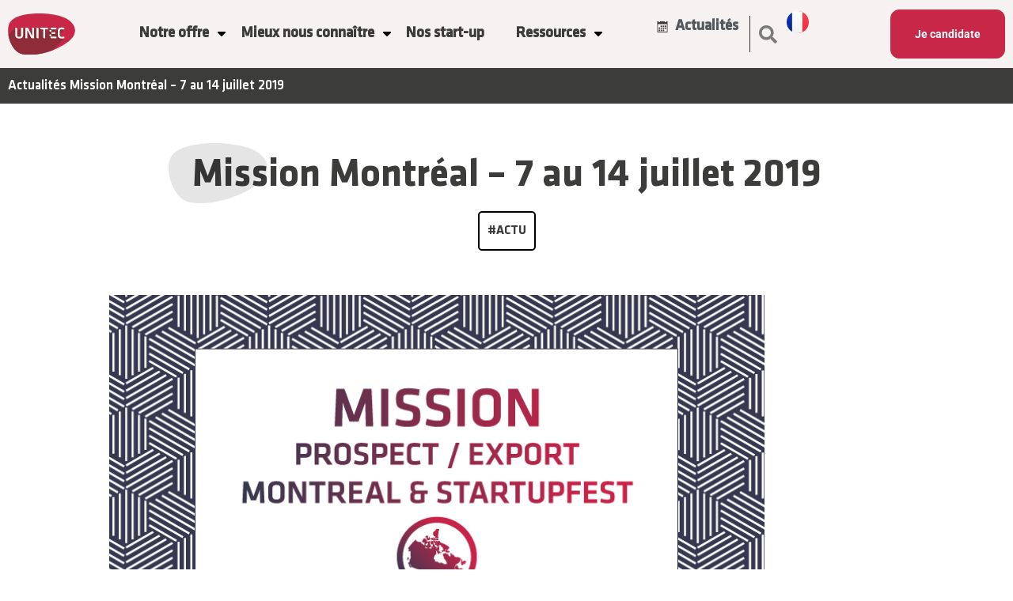

--- FILE ---
content_type: text/html; charset=UTF-8
request_url: https://unitec.fr/mission-montreal-7-au-14-juillet-2019/
body_size: 34022
content:
<!doctype html>
<html lang="fr-FR">
<head>
	<meta charset="UTF-8">
	<meta name="viewport" content="width=device-width, initial-scale=1">
	<link rel="profile" href="https://gmpg.org/xfn/11">
	<meta name='robots' content='index, follow, max-image-preview:large, max-snippet:-1, max-video-preview:-1' />

	<!-- This site is optimized with the Yoast SEO Premium plugin v24.2 (Yoast SEO v26.8) - https://yoast.com/product/yoast-seo-premium-wordpress/ -->
	<title>Mission Montréal - 7 au 14 juillet 2019 - unitec</title>
	<meta name="description" content="Dans le cadre du programme « Sirena Start-up », une mission de prospection-export et une participation au Startupfest, est organisée à Montréal." />
	<link rel="canonical" href="https://unitec.fr/mission-montreal-7-au-14-juillet-2019/" />
	<meta property="og:locale" content="fr_FR" />
	<meta property="og:type" content="article" />
	<meta property="og:title" content="Mission Montréal - 7 au 14 juillet 2019 - unitec" />
	<meta property="og:description" content="Dans le cadre du programme « Sirena Start-up », une mission de prospection-export et une participation au Startupfest, est organisée à Montréal." />
	<meta property="og:url" content="https://unitec.fr/mission-montreal-7-au-14-juillet-2019/" />
	<meta property="og:site_name" content="unitec" />
	<meta property="article:published_time" content="2019-05-22T14:29:50+00:00" />
	<meta property="og:image" content="https://unitec.fr/wp-content/uploads/2019/05/VIGNETTE-MISSION-MONTREAL-STARTUPFEST.png" />
	<meta property="og:image:width" content="820" />
	<meta property="og:image:height" content="500" />
	<meta property="og:image:type" content="image/png" />
	<meta name="author" content="laurentpierre" />
	<meta name="twitter:card" content="summary_large_image" />
	<script type="application/ld+json" class="yoast-schema-graph">{"@context":"https://schema.org","@graph":[{"@type":"Article","@id":"https://unitec.fr/mission-montreal-7-au-14-juillet-2019/#article","isPartOf":{"@id":"https://unitec.fr/mission-montreal-7-au-14-juillet-2019/"},"author":{"name":"laurentpierre","@id":"https://unitec.fr/#/schema/person/89ddc3a7f5f0a5e5e54b04be20c966b4"},"headline":"Mission Montréal &#8211; 7 au 14 juillet 2019","datePublished":"2019-05-22T14:29:50+00:00","mainEntityOfPage":{"@id":"https://unitec.fr/mission-montreal-7-au-14-juillet-2019/"},"wordCount":201,"commentCount":0,"publisher":{"@id":"https://unitec.fr/#organization"},"image":{"@id":"https://unitec.fr/mission-montreal-7-au-14-juillet-2019/#primaryimage"},"thumbnailUrl":"https://unitec.fr/wp-content/uploads/2019/05/VIGNETTE-MISSION-MONTREAL-STARTUPFEST.png","articleSection":["Actu"],"inLanguage":"fr-FR","potentialAction":[{"@type":"CommentAction","name":"Comment","target":["https://unitec.fr/mission-montreal-7-au-14-juillet-2019/#respond"]}]},{"@type":"WebPage","@id":"https://unitec.fr/mission-montreal-7-au-14-juillet-2019/","url":"https://unitec.fr/mission-montreal-7-au-14-juillet-2019/","name":"Mission Montréal - 7 au 14 juillet 2019 - unitec","isPartOf":{"@id":"https://unitec.fr/#website"},"primaryImageOfPage":{"@id":"https://unitec.fr/mission-montreal-7-au-14-juillet-2019/#primaryimage"},"image":{"@id":"https://unitec.fr/mission-montreal-7-au-14-juillet-2019/#primaryimage"},"thumbnailUrl":"https://unitec.fr/wp-content/uploads/2019/05/VIGNETTE-MISSION-MONTREAL-STARTUPFEST.png","datePublished":"2019-05-22T14:29:50+00:00","description":"Dans le cadre du programme « Sirena Start-up », une mission de prospection-export et une participation au Startupfest, est organisée à Montréal.","breadcrumb":{"@id":"https://unitec.fr/mission-montreal-7-au-14-juillet-2019/#breadcrumb"},"inLanguage":"fr-FR","potentialAction":[{"@type":"ReadAction","target":["https://unitec.fr/mission-montreal-7-au-14-juillet-2019/"]}]},{"@type":"ImageObject","inLanguage":"fr-FR","@id":"https://unitec.fr/mission-montreal-7-au-14-juillet-2019/#primaryimage","url":"https://unitec.fr/wp-content/uploads/2019/05/VIGNETTE-MISSION-MONTREAL-STARTUPFEST.png","contentUrl":"https://unitec.fr/wp-content/uploads/2019/05/VIGNETTE-MISSION-MONTREAL-STARTUPFEST.png","width":820,"height":500},{"@type":"BreadcrumbList","@id":"https://unitec.fr/mission-montreal-7-au-14-juillet-2019/#breadcrumb","itemListElement":[{"@type":"ListItem","position":1,"name":"Actualités","item":"https://unitec.fr/?page_id=19817"},{"@type":"ListItem","position":2,"name":"Mission Montréal &#8211; 7 au 14 juillet 2019"}]},{"@type":"WebSite","@id":"https://unitec.fr/#website","url":"https://unitec.fr/","name":"unitec","description":"LA 1ÈRE STRUCTURE D&#039;ACCOMPAGNEMENT DES START-UP DE BORDEAUX ET SA RÉGION","publisher":{"@id":"https://unitec.fr/#organization"},"potentialAction":[{"@type":"SearchAction","target":{"@type":"EntryPoint","urlTemplate":"https://unitec.fr/?s={search_term_string}"},"query-input":{"@type":"PropertyValueSpecification","valueRequired":true,"valueName":"search_term_string"}}],"inLanguage":"fr-FR"},{"@type":"Organization","@id":"https://unitec.fr/#organization","name":"Unitec","alternateName":"Unitec","url":"https://unitec.fr/","logo":{"@type":"ImageObject","inLanguage":"fr-FR","@id":"https://unitec.fr/#/schema/logo/image/","url":"https://unitec.fr/wp-content/uploads/2023/08/Groupe-635-2.svg","contentUrl":"https://unitec.fr/wp-content/uploads/2023/08/Groupe-635-2.svg","width":164,"height":100,"caption":"Unitec"},"image":{"@id":"https://unitec.fr/#/schema/logo/image/"}},{"@type":"Person","@id":"https://unitec.fr/#/schema/person/89ddc3a7f5f0a5e5e54b04be20c966b4","name":"laurentpierre","image":{"@type":"ImageObject","inLanguage":"fr-FR","@id":"https://unitec.fr/#/schema/person/image/","url":"https://secure.gravatar.com/avatar/b74fc7fd79f54531d871a5a0354eb3a00622bdb63c14557af3c24691ffe719f8?s=96&d=mm&r=g","contentUrl":"https://secure.gravatar.com/avatar/b74fc7fd79f54531d871a5a0354eb3a00622bdb63c14557af3c24691ffe719f8?s=96&d=mm&r=g","caption":"laurentpierre"},"url":"https://unitec.fr/author/laurentpierre/"}]}</script>
	<!-- / Yoast SEO Premium plugin. -->


<link rel='dns-prefetch' href='//widget.tagembed.com' />
<link rel='dns-prefetch' href='//www.googletagmanager.com' />
<link rel="alternate" type="application/rss+xml" title="unitec &raquo; Flux" href="https://unitec.fr/feed/" />
<link rel="alternate" type="application/rss+xml" title="unitec &raquo; Flux des commentaires" href="https://unitec.fr/comments/feed/" />
<link rel="alternate" title="oEmbed (JSON)" type="application/json+oembed" href="https://unitec.fr/wp-json/oembed/1.0/embed?url=https%3A%2F%2Funitec.fr%2Fmission-montreal-7-au-14-juillet-2019%2F&#038;lang=fr" />
<link rel="alternate" title="oEmbed (XML)" type="text/xml+oembed" href="https://unitec.fr/wp-json/oembed/1.0/embed?url=https%3A%2F%2Funitec.fr%2Fmission-montreal-7-au-14-juillet-2019%2F&#038;format=xml&#038;lang=fr" />
		<style>
			.lazyload,
			.lazyloading {
				max-width: 100%;
			}
		</style>
		<style id='wp-img-auto-sizes-contain-inline-css'>
img:is([sizes=auto i],[sizes^="auto," i]){contain-intrinsic-size:3000px 1500px}
/*# sourceURL=wp-img-auto-sizes-contain-inline-css */
</style>
<style id='wp-emoji-styles-inline-css'>

	img.wp-smiley, img.emoji {
		display: inline !important;
		border: none !important;
		box-shadow: none !important;
		height: 1em !important;
		width: 1em !important;
		margin: 0 0.07em !important;
		vertical-align: -0.1em !important;
		background: none !important;
		padding: 0 !important;
	}
/*# sourceURL=wp-emoji-styles-inline-css */
</style>
<link rel='stylesheet' id='wp-block-library-css' href='https://unitec.fr/wp-includes/css/dist/block-library/style.min.css' media='all' />

<style id='classic-theme-styles-inline-css'>
/*! This file is auto-generated */
.wp-block-button__link{color:#fff;background-color:#32373c;border-radius:9999px;box-shadow:none;text-decoration:none;padding:calc(.667em + 2px) calc(1.333em + 2px);font-size:1.125em}.wp-block-file__button{background:#32373c;color:#fff;text-decoration:none}
/*# sourceURL=/wp-includes/css/classic-themes.min.css */
</style>
<link rel='stylesheet' id='font-awesome-css' href='https://unitec.fr/wp-content/plugins/elementor/assets/lib/font-awesome/css/font-awesome.min.css' media='all' />
<link rel='stylesheet' id='wp-event-aggregator-front-css' href='https://unitec.fr/wp-content/plugins/wp-event-aggregator/assets/css/wp-event-aggregator.css' media='all' />
<link rel='stylesheet' id='wp-event-aggregator-front-style2-css' href='https://unitec.fr/wp-content/plugins/wp-event-aggregator/assets/css/grid-style2.css' media='all' />
<link rel='stylesheet' id='hello-elementor-css' href='https://unitec.fr/wp-content/themes/hello-elementor/style.min.css' media='all' />
<link rel='stylesheet' id='hello-elementor-theme-style-css' href='https://unitec.fr/wp-content/themes/hello-elementor/theme.min.css' media='all' />
<link rel='stylesheet' id='hello-elementor-header-footer-css' href='https://unitec.fr/wp-content/themes/hello-elementor/header-footer.min.css' media='all' />
<link rel='stylesheet' id='elementor-frontend-css' href='https://unitec.fr/wp-content/plugins/elementor/assets/css/frontend.min.css' media='all' />
<link rel='stylesheet' id='elementor-post-8-css' href='https://unitec.fr/wp-content/uploads/elementor/css/post-8.css' media='all' />
<link rel='stylesheet' id='widget-image-css' href='https://unitec.fr/wp-content/plugins/elementor/assets/css/widget-image.min.css' media='all' />
<link rel='stylesheet' id='widget-nav-menu-css' href='https://unitec.fr/wp-content/plugins/elementor-pro/assets/css/widget-nav-menu.min.css' media='all' />
<link rel='stylesheet' id='widget-icon-list-css' href='https://unitec.fr/wp-content/plugins/elementor/assets/css/widget-icon-list.min.css' media='all' />
<link rel='stylesheet' id='widget-search-form-css' href='https://unitec.fr/wp-content/plugins/elementor-pro/assets/css/widget-search-form.min.css' media='all' />
<link rel='stylesheet' id='elementor-icons-shared-0-css' href='https://unitec.fr/wp-content/plugins/elementor/assets/lib/font-awesome/css/fontawesome.min.css' media='all' />
<link rel='stylesheet' id='elementor-icons-fa-solid-css' href='https://unitec.fr/wp-content/plugins/elementor/assets/lib/font-awesome/css/solid.min.css' media='all' />
<link rel='stylesheet' id='e-sticky-css' href='https://unitec.fr/wp-content/plugins/elementor-pro/assets/css/modules/sticky.min.css' media='all' />
<link rel='stylesheet' id='widget-breadcrumbs-css' href='https://unitec.fr/wp-content/plugins/elementor-pro/assets/css/widget-breadcrumbs.min.css' media='all' />
<link rel='stylesheet' id='widget-heading-css' href='https://unitec.fr/wp-content/plugins/elementor/assets/css/widget-heading.min.css' media='all' />
<link rel='stylesheet' id='widget-post-info-css' href='https://unitec.fr/wp-content/plugins/elementor-pro/assets/css/widget-post-info.min.css' media='all' />
<link rel='stylesheet' id='elementor-icons-fa-regular-css' href='https://unitec.fr/wp-content/plugins/elementor/assets/lib/font-awesome/css/regular.min.css' media='all' />
<link rel='stylesheet' id='widget-share-buttons-css' href='https://unitec.fr/wp-content/plugins/elementor-pro/assets/css/widget-share-buttons.min.css' media='all' />
<link rel='stylesheet' id='e-apple-webkit-css' href='https://unitec.fr/wp-content/plugins/elementor/assets/css/conditionals/apple-webkit.min.css' media='all' />
<link rel='stylesheet' id='elementor-icons-fa-brands-css' href='https://unitec.fr/wp-content/plugins/elementor/assets/lib/font-awesome/css/brands.min.css' media='all' />
<link rel='stylesheet' id='widget-loop-common-css' href='https://unitec.fr/wp-content/plugins/elementor-pro/assets/css/widget-loop-common.min.css' media='all' />
<link rel='stylesheet' id='widget-loop-grid-css' href='https://unitec.fr/wp-content/plugins/elementor-pro/assets/css/widget-loop-grid.min.css' media='all' />
<link rel='stylesheet' id='elementor-icons-css' href='https://unitec.fr/wp-content/plugins/elementor/assets/lib/eicons/css/elementor-icons.min.css' media='all' />
<link rel='stylesheet' id='cpel-language-switcher-css' href='https://unitec.fr/wp-content/plugins/connect-polylang-elementor/assets/css/language-switcher.min.css' media='all' />
<link rel='stylesheet' id='font-awesome-5-all-css' href='https://unitec.fr/wp-content/plugins/elementor/assets/lib/font-awesome/css/all.min.css' media='all' />
<link rel='stylesheet' id='font-awesome-4-shim-css' href='https://unitec.fr/wp-content/plugins/elementor/assets/lib/font-awesome/css/v4-shims.min.css' media='all' />
<link rel='stylesheet' id='elementor-post-132-css' href='https://unitec.fr/wp-content/uploads/elementor/css/post-132.css' media='all' />
<link rel='stylesheet' id='elementor-post-136-css' href='https://unitec.fr/wp-content/uploads/elementor/css/post-136.css' media='all' />
<link rel='stylesheet' id='elementor-post-3374-css' href='https://unitec.fr/wp-content/uploads/elementor/css/post-3374.css' media='all' />
<link rel='stylesheet' id='heateor_sss_frontend_css-css' href='https://unitec.fr/wp-content/plugins/sassy-social-share/public/css/sassy-social-share-public.css' media='all' />
<style id='heateor_sss_frontend_css-inline-css'>
.heateor_sss_button_instagram span.heateor_sss_svg,a.heateor_sss_instagram span.heateor_sss_svg{background:radial-gradient(circle at 30% 107%,#fdf497 0,#fdf497 5%,#fd5949 45%,#d6249f 60%,#285aeb 90%)}.heateor_sss_horizontal_sharing .heateor_sss_svg,.heateor_sss_standard_follow_icons_container .heateor_sss_svg{color:#fff;border-width:0px;border-style:solid;border-color:transparent}.heateor_sss_horizontal_sharing .heateorSssTCBackground{color:#666}.heateor_sss_horizontal_sharing span.heateor_sss_svg:hover,.heateor_sss_standard_follow_icons_container span.heateor_sss_svg:hover{border-color:transparent;}.heateor_sss_vertical_sharing span.heateor_sss_svg,.heateor_sss_floating_follow_icons_container span.heateor_sss_svg{color:#fff;border-width:0px;border-style:solid;border-color:transparent;}.heateor_sss_vertical_sharing .heateorSssTCBackground{color:#666;}.heateor_sss_vertical_sharing span.heateor_sss_svg:hover,.heateor_sss_floating_follow_icons_container span.heateor_sss_svg:hover{border-color:transparent;}@media screen and (max-width:783px) {.heateor_sss_vertical_sharing{display:none!important}}
/*# sourceURL=heateor_sss_frontend_css-inline-css */
</style>
<link rel='stylesheet' id='searchwp-live-search-css' href='https://unitec.fr/wp-content/plugins/searchwp-live-ajax-search/assets/styles/style.min.css' media='all' />
<style id='searchwp-live-search-inline-css'>
.searchwp-live-search-result .searchwp-live-search-result--title a {
  font-size: 16px;
}
.searchwp-live-search-result .searchwp-live-search-result--price {
  font-size: 14px;
}
.searchwp-live-search-result .searchwp-live-search-result--add-to-cart .button {
  font-size: 14px;
}

/*# sourceURL=searchwp-live-search-inline-css */
</style>
<link rel='stylesheet' id='eael-general-css' href='https://unitec.fr/wp-content/plugins/essential-addons-for-elementor-lite/assets/front-end/css/view/general.min.css' media='all' />
<link rel='stylesheet' id='elementor-gf-local-roboto-css' href='https://unitec.fr/wp-content/uploads/elementor/google-fonts/css/roboto.css' media='all' />
<link rel='stylesheet' id='elementor-gf-local-robotoslab-css' href='https://unitec.fr/wp-content/uploads/elementor/google-fonts/css/robotoslab.css' media='all' />
<script src="https://unitec.fr/wp-includes/js/jquery/jquery.min.js" id="jquery-core-js"></script>
<script src="https://unitec.fr/wp-includes/js/jquery/jquery-migrate.min.js" id="jquery-migrate-js"></script>
<script src="https://unitec.fr/wp-content/plugins/elementor/assets/lib/font-awesome/js/v4-shims.min.js" id="font-awesome-4-shim-js"></script>

<!-- Extrait de code de la balise Google (gtag.js) ajouté par Site Kit -->
<!-- Extrait Google Analytics ajouté par Site Kit -->
<script src="https://www.googletagmanager.com/gtag/js?id=GT-TNL3FTX" id="google_gtagjs-js" async></script>
<script id="google_gtagjs-js-after">
window.dataLayer = window.dataLayer || [];function gtag(){dataLayer.push(arguments);}
gtag("set","linker",{"domains":["unitec.fr"]});
gtag("js", new Date());
gtag("set", "developer_id.dZTNiMT", true);
gtag("config", "GT-TNL3FTX");
//# sourceURL=google_gtagjs-js-after
</script>
<link rel="https://api.w.org/" href="https://unitec.fr/wp-json/" /><link rel="alternate" title="JSON" type="application/json" href="https://unitec.fr/wp-json/wp/v2/posts/10577" /><link rel="EditURI" type="application/rsd+xml" title="RSD" href="https://unitec.fr/xmlrpc.php?rsd" />
<link rel='shortlink' href='https://unitec.fr/?p=10577' />
<meta name="generator" content="Site Kit by Google 1.171.0" />		<script>
			document.documentElement.className = document.documentElement.className.replace('no-js', 'js');
		</script>
				<style>
			.no-js img.lazyload {
				display: none;
			}

			figure.wp-block-image img.lazyloading {
				min-width: 150px;
			}

			.lazyload,
			.lazyloading {
				--smush-placeholder-width: 100px;
				--smush-placeholder-aspect-ratio: 1/1;
				width: var(--smush-image-width, var(--smush-placeholder-width)) !important;
				aspect-ratio: var(--smush-image-aspect-ratio, var(--smush-placeholder-aspect-ratio)) !important;
			}

						.lazyload {
				opacity: 0;
			}

			.lazyloading {
				border: 0 !important;
				opacity: 1;
				background: rgba(255, 255, 255, 0) url('https://unitec.fr/wp-content/plugins/wp-smushit/app/assets/images/smush-lazyloader-4.gif') no-repeat center !important;
				background-size: 16px auto !important;
				min-width: 16px;
			}

					</style>
		<meta name="generator" content="Elementor 3.28.1; features: e_local_google_fonts; settings: css_print_method-external, google_font-enabled, font_display-swap">
<link rel="stylesheet" href="https://cdnjs.cloudflare.com/ajax/libs/slick-carousel/1.8.1/slick-theme.min.css" integrity="sha512-17EgCFERpgZKcm0j0fEq1YCJuyAWdz9KUtv1EjVuaOz8pDnh/0nZxmU6BBXwaaxqoi9PQXnRWqlcDB027hgv9A==" crossorigin="anonymous" referrerpolicy="no-referrer" />
<link rel="stylesheet" href="https://cdnjs.cloudflare.com/ajax/libs/slick-carousel/1.8.1/slick.min.css" integrity="sha512-yHknP1/AwR+yx26cB1y0cjvQUMvEa2PFzt1c9LlS4pRQ5NOTZFWbhBig+X9G9eYW/8m0/4OXNx8pxJ6z57x0dw==" crossorigin="anonymous" referrerpolicy="no-referrer" />

<style> 
	button.slick-prev.slick-arrow {
    opacity: 0 !important;
}
.slider_a	.slick-initialized .slick-slide {
    padding: 20px;
}
.custom-arrows {
    display: flex;
    align-items: center;
    gap: 0 20px;
}
button.slick-next.slick-arrow {
    opacity: 0 !important;
}
	.slider_a img {
    height: 290px !important;
    background: transparent !important;
    padding: 0 !important;
}
	.are span.elementor-heading-title.elementor-size-default {
    border: 2px solid #000 !important;
    text-transform: uppercase;
    padding: 15px 10px;
    color: #3c3c3b;
    border-radius: 5px;
}
blockquote {
    background: #F5F2F1;
    padding: 30px;
    border-radius: 19px;
    margin: 25px auto !important;
    color: #8F2C3C !important;
    font-style: italic !important;
}
blockquote > *:last-child {
     font-style: italic !important;
}
blockquote:before {transform: scale(1.5) !important;font-family: "klavika-bold", sans-serif;font-size: 65px !important;top: -30px;}

.single h2 {
    font-family: "klavika-bold", sans-serif;
    font-size: 35px;
}

.single img {
    width: 100%;
}
.single .e-con.e-flex>.e-con-inner {
    max-width: 1600px;
}

.are {
    margin: 25px auto;
}
.bgi:before {
    position: absolute;
    content: "";
    width: 150px;
    height: 76px;
    background: url('data:image/svg+xml,<svg xmlns="http://www.w3.org/2000/svg" width="135.478" height="82.42" viewBox="0 0 135.478 82.42"><defs></defs><path class="a" d="M178.507,137.515c-27.824,0-55.966,6.2-60.954,23.01-6.23,21,7.146,54.991,27.883,58.279,41.762,6.63,89.347-17.385,101.015-33.461,12.646-17.42.26-34.824-23.287-42.083-11.392-3.512-27.959-5.745-44.641-5.745h-.015" transform="translate(-116.015 -137.515)"/></svg>');
    background-repeat: no-repeat;
    background-position: top left;
    background-size: contain;
    left: -30px;
    top: -10px;    opacity: 0.1;
}	
	.custom_news_contact  .noptin-form-description {
    font-size: 20px !important;
    font-weight: 100 !important;
    margin-top: 0 !important;
    font-family: 'klavika-light' !important;
}

.custom_news_contact  input#email65005e039d331 {
    height: 54px;
    background: #fff;
    border-radius: 11px;
    padding: 0  10px !important;
}

.custom_news_contact  input.noptin-form-submit[type=submit]:not(:hover):not(:active):not(.has-background) {
    height: 54px;
}
.custom_news_contact input#email65006361e25f9 {
    background: #fff !important;height: 54px;
}
.custom_news_contact .noptin-form-footer {
    padding: 0 !important;
}
.custom_news_contact	.noptin-form-header.no-image {
    padding: 0 !important;
    padding-bottom: 10px !important;
}
.custom_news_contact	.noptin-form-footer  {
    max-width: 486px;
}
.custom_news_contact	 input.noptin-form-submit:hover {
    background-color: transparent !important;
    color: #E51C23 !important;
    background-image: url(https://unitec.fr/wp-content/uploads/2023/08/Icon-feather-send.svg);
    background-repeat: no-repeat;
    background-position: center;
    position: absolute;
    right: 5px;
    top: 3px;
    border-left: 1px solid #C82748;
    padding: 10px;
    width: 35px;
    box-shadow: none !important;
}
.noptin-form-footer .noptin-optin-field-wrapper:not(.noptin-optin-field-wrapper-hidden) .noptin-form-field {
    background: #fff !important;
    height: 54px !important;
    border-radius: 11px;
}	
	h2.text-center.bgi.elementor-heading-title.elementor-size-default {
    color: #3C3C3B;
    font-family: "klavika-bold", Sans-serif;
    font-size: 50px;
    font-weight: 600;
    line-height: 56px;
    text-align: center;
    margin: 50px auto;
    width: fit-content;
    max-width: 100%;
}

h2.text-center.bgi.elementor-heading-title.elementor-size-default:before {
    left: inherit;
    top: 40px;
}
	select#form-field-field_ebea85d {
    height: 63px !important;
    font-size: 14px;
    padding: 0 20px !important;
    background: #fff;
    border: 1px solid #3c3c3b;
}
.page-id-2402	.elementor-element.elementor-element-30f28bd5.e-con-full.e-flex.e-con {
    background: #fff;
}
 .page-id-2402	.elementor-136 .elementor-element.elementor-element-3c58764e:not(.elementor-motion-effects-element-type-background) {
    background-color: transparent;
    background-image: linear-gradient(180deg, #ffffff 30%, #8F2C3C 0%);
}
	.numbers .elementor-heading-title.elementor-size-default {
    -webkit-text-stroke: 1px #fff;
}

.numbers .elementor-heading-title.elementor-size-default span {
    font-size: 80px;
}

.d-reverse  .e-con-inner {
    display: flex !important;
    flex-direction: row-reverse !important;
}
	.with_egs:after {
    position: absolute;
    content: "";
    width: 51px;
    height: 117px;
    right: 25%;
    bottom: 0;
    background: url(https://unitec.fr/wp-content/uploads/2023/09/g_1.png);
    background-repeat: no-repeat;
    background-position: bottom right;
}

.with_egs:before{
    position: absolute !important;
    content: "" !important;
    width: 64px !important;
    height: 46px !important;
    left: 12% !important;
    top: 0px !important;
    background: url(https://unitec.fr/wp-content/uploads/2023/09/g_2.png) !important;
    background-repeat: no-repeat !important;
    background-position: top left !important;
    opacity: 1 !important;
}
	.numbers.bloc-b p:first-child strong {
    font-size: 50px;
    -webkit-text-stroke: 1px #c82748;
    color: #fff;
}

.numbers.bloc-b {box-shadow: 0 0 19px 6px #00000029;border-radius: 50px;height: auto !important;}

.list_bas .numbers:nth-child(2n) {position: relative;top: 75px;}
.elementor-element.elementor-element-25242d8.e-flex.e-con-boxed.e-con {
    background-size: 320% !important;
    max-width: 1920px;
    margin: 0 auto;
}
.list_bas {
    padding-bottom: 100px;
}
	@media(max-width:1366px){
		.list_bas .e-con-inner {
    max-width: 90%;
}
	}
	/* blog */
article.category-a-la-une {
    display: flex !important;
    flex-direction: row !important;
    background-color: transparent !important;
    max-width: 1920px;
    align-items: end;
    margin-bottom: 100px !important;
}

article.category-a-la-une > a {
    width: 50% !important;
    margin-bottom: 0 !important;
    display: flex !important;
    align-items: baseline;
}

article.category-a-la-une .elementor-post__text {
    background: #c82748 !important;
    padding: 40px;
    width: 50%;
}

article.category-a-la-une > a img {
    width: 100% !important;
    display: block !important;
    max-width: 100% !important;
}

article.category-a-la-une .elementor-post__thumbnail {
    width: 100%;
}
.four_ .featred_img img {
    height: 349px !important;
    object-fit: cover !important;
}

.three_ .featred_img img {
    height: 261px !important;
    object-fit: cover !important;
}
	.featred_img img {
    box-shadow: 0 0 20px 20px #f9f9f9;
    width: 100%;
}

.featred_img a {
    display: block;
    width: 100%;
}
.abs_actus.elementor-widget.elementor-widget-heading {
    position: absolute;
    left: 50%;
    margin-top: 0;
    width: 50%;
    height: 9%;
    text-align: left;
    padding-left: 40px;
    top: 20%;
}
.featred_img {
    margin-bottom: 15px !important;
}
	
	@media(max-width:991px){
		.list_list .elementor-widget-container {
    flex-wrap: wrap;
}

.list_list .elementor-shortcode {
    flex-wrap: wrap;
    gap: 5px;
}

.list_list a {
    margin-bottom: 15px;
    width: fit-content !important;
    min-width: auto !important;
    margin-right: 0 !important;
    padding: 0 20px !important;
}

.blog  article.elementor-post.elementor-grid-item.post-1.post.type-post.status-publish.format-standard.has-post-thumbnail.hentry.category-a-la-une.tag-agenda.entry {
    display: flex !important;
    flex-wrap: wrap !important;
    flex-direction: column;
}

.blog  article.category-a-la-une .elementor-post__text {
    width: 100% !important;
}

.blog  a.elementor-post__thumbnail__link {
    width: 100% !important;
}

.blog  elementor-post__thumbnail {
    width: 100%;
    padding: 0 !important;
    height: 270px;
}

.blog  .elementor-post__thumbnail img {
    object-fit: cover;
    border-radius: 25px;
    width: 100% !important;
    height: auto !important;
}

.blog article.category-a-la-une > a {
    width: 100% !important;
}
	}
	
	.covred img {
    width: 100%;
    max-width: 100% !important;
    height: 505px !important;
}
	.row1 {
    margin-top: -90px;
    margin-left: 20px;
    z-index: 1;
    color: #fff;
}

.row2 {
    margin-left: 20px;
    z-index: 1;
}

.covred .e-con-inner:before {
    position: absolute;
    content: "";
    bottom: 0;
    background: url(https://unitec.fr/wp-content/uploads/2023/09/Rectangle-1711.svg);
    background-position: top;
    height: 120px;
    width: 508px;
    background-repeat: no-repeat;
    z-index: 1;
}
	.sizer {
    background-size: 320% !important;
}

.sizer .elementor-button {
    background: transparent !important;
}
	.single style#loop-459 {
    display: none !important;
}
	style.slick-slide.slick-cloned {
    display: none !important;
}
	@media(max-width:991px){
		.covred .e-con-inner:before {
    width: 100%;
    left: -17px;
    right: 0;
}

button.slick-next.slick-arrow {
    right: 0 !important;
}
.rever .e-con-inner {
    display: flex !important;
    flex-direction: column-reverse !important;
}
button.slick-prev.slick-arrow {
    left: 0 !important;
}

.single p {
    font-size: 16px;
}
	}
	.right-arr, .left-arr {
    display: block;
    cursor: pointer;
}
</style>

<style>
	@media(min-width:992px){
	
li.menu-item.menu-item-type-post_type.menu-item-object-page.menu-item-27319 , li.menu-item.menu-item-type-post_type.menu-item-object-page.menu-item-27320 {
    display: none;
}

}
	@media(min-width:1025px){
		li.menu-item.menu-item-type-post_type.menu-item-object-page.menu-item-25841{ display:none;}
	}	
	span.red-color-unitec.hber {
    color: #c82748 !important;
}
	.elementor-element.elementor-element-0351e2d.e-con-full.header-scroll.e-flex.e-con.elementor-sticky.elementor-sticky--effects.elementor-sticky--active.elementor-section--handles-inside {
    max-width: 1920px;
}
	/*
.home	.elementor-sticky--effects {
    background: #F5F2F1 !important;
    max-width: 100% !important;
    left: 0 !important;
    right: 0 !important;
    width: 100% !important;
		max-width:1920px !important;
}*/
.search  footer.entry-footer.default-max-width {
    display: none !important;
}
.home	 .elementor-sticky--effects .elementor-item , 
.home	 .elementor-sticky--effects i , 
.home	 .elementor-sticky--effects span.elementor-icon-list-text {
    color: #282828 !important;
}

	/* footer ne home */
footer a {
    color: #fff !important;
}	
.elementor-element.elementor-element-3c58764e.elementor-hidden-mobile.e-flex.e-con-boxed.e-con.lazyloaded:after {
    position: absolute;
    content: "";
    background: #f5f2f1;
    right: 0;
    top: 0;
    width: 100%;
    height: 30%;
}

footer.elementor-element.elementor-element-30f28bd5.e-con-full.e-flex.e-con {
    background: #f5f2f1;
}
	/* */
.elementor-element.elementor-element-7915f06.e-flex.e-con-boxed.e-con .e-con-inner {
    justify-content: center;
}	
	@media(min-width:1024px){
				li.menu-item.menu-item-type-custom.menu-item-object-custom.menu-item-22751 {
					display: none;
				}
	}
	blockquote {
    position: relative;
}

.single blockquote:before {
    width: 100%;
    left: 0 !important;
    right: 0;
    transform: none !important;
}
body {
    max-width: 1920px;
    margin: 0 auto;
}
	a.e-gallery-item.elementor-gallery-item.elementor-animated-content {
    cursor: inherit !important;
}
	.covred img {
    object-fit: contain !important;
    object-position: bottom !important;
    width: 100% !important;
}
	li.menu-item.menu-item-type-post_type.menu-item-object-page.menu-item-has-children.menu-item-154 > a {
   
}
.elementor-element.elementor-element-7915f06.e-flex.e-con-boxed.e-con {
    overflow: hidden;
}
.elementor-element.elementor-element-a42b83c.e-con-full.elementor-hidden-mobile.elementor-hidden-tablet.e-flex.e-con {
    max-width: 1920px;
    margin: 0 auto;
    left: 0;
    right: 0;
}

.noptin-optin-form-wrapper.noptin-slide-from-bottom_right {
    z-index: 1;
}
.elementor-element.elementor-element-18a8dcf4.e-con-full.header-scroll.e-flex.e-con.elementor-sticky--effects.elementor-sticky.elementor-sticky--active.elementor-section--handles-inside {
    max-width: 1920px;
    margin: 0 auto;
}
.category a.fid.active {
    display: flex !important;
    background: transparent !important;
    color: #3c3c3b !important;
}
	.elementor-swiper-button.elementor-swiper-button-next , .elementor-swiper-button.elementor-swiper-button-prev {
    opacity: 0;
}
	@media(max-width:1366px){
/*		 h1.header-bloc-style {
    font-size: 32px !important;
}

.elementor-element.elementor-element-7915f06.e-flex.e-con-boxed.e-con p {
    /* font-size: 25px !important; */
 /*   line-height: 32px;
}

.content-style-bloc1 p, .content-style-bloc2 p , .content-style-bloc3 p , .content-style-bloc4 p , .content-style-bloc5 p , .content-style-bloc6 p {
    font-size: 105px !important;
}

.elementor-element.elementor-element-7915f06.e-flex.e-con-boxed.e-con {
    min-height: 670px;
}

.content-style-bloc2::before, .content-style-bloc1::before, .content-style-bloc3::before, .content-style-bloc4::before ,.content-style-bloc5::before, .content-style-bloc6::before {
    left: -120px;
    right: 0;
    height: 170px;
    top: -10px;
    width: 278px;
    background-size: contain;
    background-repeat: no-repeat;
}

.content-style-bloc1::after , .content-style-bloc2::after {
    right: initial;
    left: 70px;
}*/
	h1.elementor-heading-title.elementor-size-default , h1.header-bloc-style , h2.header-bloc-style  {
    font-size: 24px !important;
    line-height: inherit !important;
}
	}
	
	@media(min-width:1200px){
	/*	body { transform: scale(0.9);
    transform-origin: top center;
	}*/
	}
	
	
	@media(max-width:1660px){
		.elementor-element.elementor-element-7915f06.e-flex.e-con-boxed.e-con .elementor-element {
    transform: scale(0.85);
    padding: 0 !important;
}
.bloc-number-style {
    transform: scale(0.8);
}
.elementor-element.elementor-element-5d68d7b.e-con-full.e-flex.e-con {
    transform: scale(0.85);
    width: 100%;
}

.elementor-element.elementor-element-f549f8f.e-con-full.e-flex.e-con {
    height: auto !important;
    min-height: 80vh !important;
    background-size: cover !important;
    background-position: bottom left !important;
    background-color: transparent !important;
    width: 50% !important;
}

.elementor-element.elementor-element-3c564f0.e-con-full.e-flex.e-con {
    align-items: flex-end;
}

div#swiper-wrapper-a79eeadd198d107b1 {
    transform: scale(0.85);
}

.header-bloc-style {
    font-size: 42px !important;
    line-height: 50px;
}

p {
    line-height: inherit;
}

.elementor-widget-image a img[src$=".svg"]{
    width: 85px !important;
    position: relative;
    top: 0px;
}

.elementor-element.elementor-element-8a53e7c.e-flex.e-con-boxed.e-con {
    width: fit-content;
}

.elementor-element.elementor-element-0b82060.e-con-full.e-flex.e-con {
    padding: 0 !important;
    align-items: center;
    display: flex;
}

.elementor-element.elementor-element-f961e3f.e-flex.e-con-boxed.e-con {
    padding-left: 65px;
}

.title-home-hero {font-size: 32px;}

.e-con-inner {
    gap: 0 !important;
}

h1.header-bloc-style::before {
    left: 0;
    background-size: 80%;
    background-repeat: no-repeat !important;
}

a.elementor-button.elementor-button-link.elementor-size-sm {
    padding: 15px 20px !important;
    font-size: 14px !important;
}

.elementor-9 .elementor-element.elementor-element-9feab34 br {
    display: none;
}

.elementor-element.elementor-element-9feab34.e-flex.e-con-boxed.e-con img {
    width: 50% !important;
    margin: 0 auto;
    display: block !important;
}

h2.elementor-heading-title.elementor-size-default {
    font-size: 22px !important;
    line-height: inherit !important;
    margin-bottom: 0 !important;
}

.elementor-element.elementor-element-3c564f0.e-con-full.e-flex.e-con {
    margin-top: 0 !important;
    gap: 0;
}

.elementor-element.elementor-element-7c77eb4.title-actus-header.elementor-widget.elementor-widget-text-editor {
    font-size: 30px !important;
    line-height: 34px !important;
}

.title-bloc-style {
    font-size: 28px !important;
    line-height: 33px !important;
}

.elementor-9 .elementor-element.elementor-element-6774009 > .elementor-widget-container p {
    font-size: 16px !important;
    line-height: inherit !important;
}

.elementor-9 .elementor-element.elementor-element-3d641a7 .elementor-button {
    padding: 10px 20px !important;
    font-size: 14px !important;
}

.elementor-9 .elementor-element.elementor-element-e2cb01d > .elementor-widget-container {
    padding-bottom: 0 !important;
    padding-top: 25px !important;
}

.elementor-element.elementor-element-a2e07c8.e-con-full.e-flex.e-con {
    padding-bottom: 30px !important;
}

.elementor-9 .elementor-element.elementor-element-e5d68e0 > .elementor-widget-container {
    margin-top: 10px;
}

.menu-home-style-white li.menu-item a {
    font-size: 14px !important;
}

.elementor-9 .elementor-element.elementor-element-7958972 .elementor-icon-list-item > a {
    font-size: 14px !important;
}

.elementor-9 .elementor-element.elementor-element-5c41cbe {
    width: 90% !important;
}


.elementor-element.elementor-element-5d68d7b.e-con-full.e-flex.e-con .elementor-element {
    max-width: 308px;
    justify-content: start;
    align-items: start;
    width: 100%;
}

.e-con-inner {
    width: fit-content;
    max-width: fit-content;
    margin: 0 auto;
}

.elementor-element.elementor-element-7915f06.e-flex.e-con-boxed.e-con .e-con-inner {
    max-width: 85% !important;
}

.elementor-element.elementor-element-51a4fe2.e-con-full.e-flex.e-con {
    gap: 0px;
}

h2.header-bloc-style-partner::before {
    width: 45%;
    background-repeat: no-repeat !important;
}
	.elementor-element.elementor-element-7915f06.e-flex.e-con-boxed.e-con .e-con-inner .elementor-element {
    justify-content: start;
}

.elementor-element.elementor-element-7915f06.e-flex.e-con-boxed.e-con .e-con-inner .elementor-element {
    min-width: 190px;
}
		
	}
	
	@media(max-width:991px){
		.single h2 {
    font-size: 25px !important;
}
		.elementor-9 .elementor-element.elementor-element-aa6813f .swiper-slide-contents {
    max-width: 100%;
}

.elementor-9 .elementor-element.elementor-element-aa6813f .elementor-slide-description {
    font-size: 22px !important;
    line-height: 30px;
}

h1.title-home-hero {
    font-size: 22px;
    line-height: 30px;
}

.elementor-element.elementor-element-c1913dc.e-con-full.e-flex.e-con {
    height: auto;
}

.elementor-9 .elementor-element.elementor-element-aa6813f {
    height: auto;
    min-height: auto;
}

.elementor-element.elementor-element-a42b83c.e-con-full.e-flex.e-con {
    position: fixed !important;
    width: 100%;
    top: 0;
    left: 0;
    padding: 0 10px !important;
    background: #ededed !important;
}

.elementor-element.elementor-element-c03d55a.e-con-full.e-flex.e-con {
    display: none;
}

.elementor-element.elementor-element-39978f5.elementor-search-form--skin-full_screen.elementor-widget.elementor-widget-search-form {
    display: none;
}

.elementor-element.elementor-element-1ae9173.elementor-nav-menu__align-left.menu-home-style-white.elementor-nav-menu--dropdown-tablet.elementor-nav-menu__text-align-aside.elementor-nav-menu--toggle.elementor-nav-menu--burger.elementor-widget.elementor-widget-nav-menu {
    position: absolute;
    right: 0;
    top: -52px;
}

.elementor-9 .elementor-element.elementor-element-1ae9173 .elementor-menu-toggle {
    margin-left: auto;
    margin-right: 0;
}

.elementor-element.elementor-element-a1bc126.e-con-full.e-flex.e-con {
    padding-top: 0px !important;
}

.elementor-slides .swiper-slide-inner {
    height: auto !important;
    min-height: auto !important;
}

.elementor-9 .elementor-element.elementor-element-aa6813f .swiper-slide {
    height: 50vh !important;
    position: relative;
}

.header-bloc-style {
    font-size: 22px !important;
    line-height: 30px;
}

.elementor-element.elementor-element-5d68d7b.e-con-full.e-flex.e-con {
    transform: none !important;
}

.elementor-element.elementor-element-3c564f0.e-con-full.e-flex.e-con {
    flex-wrap: wrap !important;
    display: flex !important;
}

.elementor-element.elementor-element-f549f8f.e-con-full.e-flex.e-con {
    width: 100% !important;
    min-height: 350px !important;
}

.elementor-element.elementor-element-0a5e7bd.e-con-full.e-flex.e-con {
    width: 100% !important;
}

.elementor-element.elementor-element-c9b5353.e-con-full.e-flex.e-con {
    display: none !important;
}

.elementor-element.elementor-element-5c41cbe.e-con-full.e-flex.e-con {
    width: 100%;
    max-width: 100% !important;
}

.elementor-9 .elementor-element.elementor-element-6774009 > .elementor-widget-container p {
    line-height: 30px !important;
}

.elementor-9 .elementor-element.elementor-element-6b3fee4 > .elementor-widget-container {
    margin: 0 auto;
}

.elementor-9 .elementor-element.elementor-element-5c41cbe {
    width: 100% !important;
}

.elementor-136 .elementor-element.elementor-element-218f41d1 {
    padding: 0 !important;
    font-size: 16px;
}

.elementor-136 .elementor-element.elementor-element-4e2bef26 .elementor-icon-list-items:not(.elementor-inline-items) .elementor-icon-list-item {
    padding-bottom: 0 !important;
    margin-top: 0 !important;
}

.elementor-element.elementor-element-f961e3f.e-flex.e-con-boxed.e-con {
    padding-left: 38px !important;
}
		.elementor-element.elementor-element-7915f06.e-flex.e-con-boxed.e-con .elementor-element {
    display: flex !important;
    flex-wrap: nowrap !important;
    transform: scale(1) !important;
}

.elementor-9 .elementor-element.elementor-element-30548f8 {
    font-size: 95px;
}

.elementor-9 .elementor-element.elementor-element-8395469 > .elementor-widget-container {
    margin: 0 auto !important;
}

.elementor-element.elementor-element-103df77.e-con-full.style-bloc-temoin-nav.e-flex.e-con {
    margin: 10px auto !important;
}

.elementor-element.elementor-element-c3ed57b.e-con-full.e-flex.e-con {
    margin-top: 0 !important;
}
		.elementor-element.elementor-element-c1913dc.e-con-full.e-flex.e-con {
    margin-left: 9%;
}

h1.title-home-hero {
    margin-left: 9%;
}
	nav.elementor-nav-menu--dropdown.elementor-nav-menu__container {
    position: absolute;
    right: 0;
    top: 30px;
    z-index: 999;
}

.elementor-element.elementor-element-e08e737.e-con-full.e-flex.e-con {
    display: flex;
    justify-content: space-between;
}	
	}
	
h1.header-bloc-style {
    font-size: 37px !important;
    line-height: 43px !important;
}

h1.header-bloc-style::before {
    width: 110px !important;
    height: 62px !important;
    object-fit: contain !important;
    background-repeat: no-repeat !important;
    background-size: contain !important;
}
.bloc-history-hero img {
    width: 60% !important;
    height: auto !important;
}
	
	@media(max-width:991px){
		.elementor-gallery-item:nth-child(even) {
    margin-top: 0 !important;
}
.bloc-history-hero img {
    width: 100% !important;
    height: auto !important;
}
h1.header-bloc-style {
    font-size: 28px !important;
    line-height: initial !important;
}

.elementor-element.elementor-element-6d59d258.e-con-full.e-flex.e-con {
    margin-top: 0 !important;
}

.elementor-2260 .elementor-element.elementor-element-551fb9e1.e-con .e-con-inner {
    align-items: center !important;
    justify-content: center !important;
    gap: 20px 0 !important;
}

a.elementor-button.elementor-button-link.elementor-size-sm {
    margin: 0 auto;
    text-align: center;
    display: block; width:fit-content;
}

.elementor-element.elementor-element-9420e51.e-con-full.style-bloc-temoin-nav.e-flex.e-con {
    margin-left: 0 !important;
    margin-right: 0 !important;
    margin-bottom: 24px !important;
}

.elementor-element.elementor-element-38a625c.e-con-full.e-flex.e-con {
    width: 100% !important;
    max-width: 100% !important;
    align-items: start;
}

.elementor-element.elementor-element-a063e7a.e-con-full.e-flex.e-con {
    align-items: start;
}

.elementor-element.elementor-element-24d61aca.elementor-align-center.elementor-widget.elementor-widget-button {
    padding: 0 25px !important;
}
	.elementor-widget-image a img[src$=".svg"] {
    top: 0;
}	
		.elementor-element.elementor-element-facb0b6.elementor-icon-list--layout-inline.elementor-align-center.block-rules-styles.elementor-widget__width-inherit.elementor-tablet-align-center.elementor-list-item-link-full_width.elementor-widget.elementor-widget-icon-list .elementor-icon-list-item {
    margin: 0 !important;
    margin-block: 0 !important;
}



ul.elementor-icon-list-items.elementor-inline-items {
    justify-content: start !important;
    gap: 20px 0px;
    flex-direction: column !important;
    align-items: start !important;
}

h2.elementor-heading-title.elementor-size-default br {
    display: none;
}
	}
	
	.bloc-history-hero img {
    max-width: 100% !important;
    border-radius: 25px 25px 0px 0px !important;
    height: 250px !important;
    object-fit: cover;
    width: 250px !important;
}
	.img_bloc_top img {
    height: auto !important;
    border-radius: 0px 0px 100px 0px;
}
	
	.home {
    overflow-x: hidden;
}

.elementor-element.elementor-element-7915f06.e-flex.e-con-boxed.e-con .elementor-element {transform-origin: left;}
	@media(max-width:768px){
		.respon_tree h2 {font-size: 25px !important;}

.respon_tree {
    text-align: center;
    margin: 0 auto;
}

.respon_tree h2 {
    text-align: center !important;
    display: block !important;
}

.respon_tree h2.elementor-heading-title.elementor-size-default {
    text-align: center !important;
    margin: 0 auto;
    display: block;
    width: 100% !important;
}

.respon_tree .e-con .elementor-widget.elementor-widget {
    width: 100%;
}

.respon_tree .elementor-element {
    background: transparent !important;
}

.respon_tree {
    background: #f5f5f5;
    margin-top: 15px !important;
}
		.elementor-1617 .elementor-element.elementor-element-60b688a.e-con {
    transform: none !important;
    padding: 0 30px;
}

.elementor-element.elementor-element-188f701.e-con-full.e-flex.e-con {
    padding-bottom: 0 !important;
}

.elementor-element.elementor-element-b24cacb.e-con-full.e-flex.e-con {
    border-radius: 0 !important;
    margin: 0 auto !important;
}

.elementor-element.elementor-element-3cf4d26.e-con-full.e-flex.e-con {
    padding-left: 26px !important;
}

.elementor-1617 .elementor-element.elementor-element-6094b6c .elementor-heading-title {
    font-size: 50px !important;
}
	.reverse_heber .e-con-inner {display: flex !important;flex-direction: column-reverse !important;}
	.imgs_respon img {
    height: 50px !important;
}

.imgs_respon .elementor-element.elementor-element-89c836c.e-con-full.e-flex.e-con {
    height: auto;
    min-height: auto !important;
    border-radius: 0 !important; padding: 10px;
}

.imgs_respon  .elementor-element.elementor-element-235cbf5.e-con-full.e-flex.e-con {
    border-radius: 0 !important;
    padding: 20px;
}

.elementor-element.elementor-element-2161a9e.e-con-full.e-flex.e-con {
    padding: 10px;
    border-radius: 0 !important;
}
		.uni_rev .e-con-inner {
    display: flex !important;
    flex-direction: row-reverse !important;
    align-items: center;
    justify-content: start !important;
}
	}
	
	.formation_partenaire img {
    height: 80px !important;
    width: fit-content !important;
    object-fit: contain !important;
    max-width: 250px !important;
}

.formation_partenaire .swiper-slide {
    background: #fff !important;
    transform: scale(0.8);
    border-radius: 15px;
}
	@media(max-width:1200px){
		.row2 , .row1 {
    margin-left: 0 !important;
    padding-left: 20px !important;
}

.covred .e-con-inner:before {
    left: 0 !important;
    background-position: left !important;
    height: 160px;
}
	}
	@media(max-width:991px){
		.actus_home article {
    flex-direction: column !important;
    flex-wrap: wrap !important;
}
.elementor-element.elementor-element-1ae9173.elementor-nav-menu__align-left.menu-home-style-white.elementor-nav-menu--dropdown-tablet.elementor-nav-menu__text-align-aside.elementor-nav-menu--toggle.elementor-nav-menu--burger.elementor-widget.elementor-widget-nav-menu {
    width: 100%;
    left: 0;
}
nav.elementor-nav-menu--dropdown.elementor-nav-menu__container {
    width: 100%;
}
.actus_home a.elementor-post__thumbnail__link {
    width: 100% !important;
}


.actus_home .elementor-post__text {
    width: 100% !important;
}

.actus_home .elementor-post__text h2 a ,.actus_home .elementor-post__text h2 {
    font-size: 18px !important;
    line-height: 30px !important;
}

.elementor-post__excerpt p {
    font-size: 16px !important;
}

.actus_home .elementor-post__thumbnail img {
    height: 200px !important;
    object-fit: contain !important;
    object-position: bottom !important;
}

a.elementor-post__read-more {
    font-size: 14px !important;
}

.elementor-element.elementor-element-8ef794c.e-flex.e-con-boxed.e-con {
    text-align: center;
}

.elementor-element.elementor-element-86b79a5.title-actus-header.elementor-widget.elementor-widget-text-editor {
    text-align: center;
}
		.elementor-element.elementor-element-3c564f0.e-con-full.elementor-hidden-widescreen.elementor-hidden-desktop.elementor-hidden-tablet.elementor-hidden-mobile.e-flex.e-con {
    display: none !important;
}
	}
	
	@media(max-width:768px){
.flottee {
    right: 0 !important;
}
.covred img {
    object-fit: contain !important;
    object-position: bottom !important;
    padding: 0 !important;
    height: auto !important;
}

.covred {
    background: #c82748 !important;
}
.row2, .row1 {
    margin-top: 30px !important;
}
		.row2 {
    margin-top: 0 !important;
}

.elementor-3374 .elementor-element.elementor-element-270795b {
    min-height: auto !important;
}
.covred img {
    height: 230px !important;
    margin-bottom: 0px !important;
}

}
.actus_home .elementor-post__thumbnail img , .single_top img {
    border-radius: 0px 200px 0px 0px !important;
    object-fit: cover !important;
    border: 1px solid #8f2c3c;
}	
	
@media(min-width:992px){
		.img_bloc_top img {
    border-radius: 0px 0px 100px 0px;
    width: 650px !important;
    height: 550px !important;
    object-fit: cover !important;
}
	}
	
	 .category-veille a.fid , .category-actu a.fid {
    display: flex !important;
}
@media(min-width:992px){
    .temoignages .no-click {
    height: auto !important;
    justify-content: start !important;
    min-height: 500px !important;
}

.temoi .e-loop-item {
    height: fit-content !important;
}

.home .swiper-wrapper {
    display: flex;
    align-items: start;
    justify-content: start;
    height: fit-content;
}
}
	

/* en optim */ 
	.elementor-22822 .elementor-element.elementor-element-aa6813f .elementor-repeater-item-ab2c672 .swiper-slide-bg {
		background-position: bottom !important;
    background-size: cover !important;
    border-radius: 0px 0px 0px 200px !important;
    overflow: hidden;
}

	@media(max-width:1660px){
		.elementor-element.elementor-element-4a31f85.e-con-full.e-flex.e-con {
    transform: scale(0.85);
    padding: 0 !important;
}

.elementor-element.elementor-element-7915f06.e-flex.e-con-boxed.e-con .e-con-inner .elementor-element {
    transform: scale(0.85);
    padding: 0 !important;
    width: 30%;
    justify-content: space-around;
}

.elementor-element.elementor-element-7915f06.e-flex.e-con-boxed.e-con .e-con-inner .elementor-element:last-child {
    margin-left: 0;
}

.elementor-element.elementor-element-7915f06.e-flex.e-con-boxed.e-con .e-con-inner {gap: 10px !important;}
	}
	
	@media(max-width:1200px){
		.elementor-element.elementor-element-7915f06.e-flex.e-con-boxed.e-con .e-con-inner {
    max-width: 100% !important;
}
		.header-scroll {
    display: none !important;
}

.elementor-element.elementor-element-39978f5.elementor-search-form--skin-full_screen.elementor-widget.elementor-widget-search-form {
    top: -20px !important;
}

.elementor-element.elementor-element-2755be7.cpel-switcher--layout-dropdown.cpel-switcher--aspect-ratio-11.cpel-switcher--drop-on-click.cpel-switcher--drop-to-down.elementor-widget.elementor-widget-polylang-language-switcher {
    top: 50px;
}
		
	}
		@media(max-width:991px){
		
		.elementor-element.elementor-element-5d68d7b.e-con-full.e-flex.e-con .elementor-element {
    width: 100%;
}

.elementor-element.elementor-element-7915f06.e-flex.e-con-boxed.e-con .elementor-element .elementor-element {
    width: fit-content !important;
    align-items: center;
    justify-content: center;
}

.elementor-element.elementor-element-1ae9173.elementor-nav-menu__align-left.menu-home-style-white.elementor-nav-menu--dropdown-tablet.elementor-nav-menu__text-align-aside.elementor-nav-menu--toggle.elementor-nav-menu--burger.elementor-widget.elementor-widget-nav-menu {
    top: -20px;
}

.elementor-element.elementor-element-7915f06.e-flex.e-con-boxed.e-con .elementor-element {
    width: 100%;
}

.elementor-element.elementor-element-5d68d7b.e-con-full.e-flex.e-con {
    width: 100%;
}

.elementor-9 .elementor-element.elementor-element-9feab34 .e-con-inner {
    flex-direction: column;
    width: 100%;
    flex-wrap: wrap;
}

.elementor-9 .elementor-element.elementor-element-5d68d7b {
    flex-direction: column;
}

.elementor-element.elementor-element-bdb375d.elementor-grid-1.actus_home.elementor-grid-tablet-2.elementor-grid-mobile-1.elementor-posts--thumbnail-top.elementor-widget.elementor-widget-posts {
}

.actus_home button.slick-prev.slick-arrow, .actus_home button.slick-next.slick-arrow {
    bottom: -13px !important;
}

.elementor-9 .elementor-element.elementor-element-bdb375d .elementor-posts-container .elementor-post__thumbnail {
    padding: 0 !important;
    min-height: auto !important;
}

.elementor-9 .elementor-element.elementor-element-bdb375d.elementor-posts--thumbnail-top .elementor-post__thumbnail__link {
    position: relative !important;
}

.elementor-posts-container.elementor-has-item-ratio .elementor-post__thumbnail img {
    top: 0 !important;
    position: relative !important;
    left: 0 !important;
    right: 0 !important;
    transform: none  !important;
    object-position: top !important;
    height: auto !important;
}
		.elementor-element.elementor-element-7915f06.e-flex.e-con-boxed.e-con .e-con-inner .elementor-element {
    width: 100% !important;
}
			.actus_home button.slick-prev.slick-arrow, .actus_home button.slick-next.slick-arrow {
    display: none !important;
}
			.elementor-9 .elementor-element.elementor-element-aa6813f .elementor-repeater-item-ab2c672 .swiper-slide-bg {
    border-radius: 0  0px 0px 100px  !important;
}
			.elementor-9 .elementor-element.elementor-element-d42117d {
    margin-left: 0 !important;
}
			.style-bloc-temoin-nav {
    margin-left: 0 !important;
}
			.elementor-menu-toggle {
    display: flex;
    align-items: center;
    justify-content: end !important;
    margin: 0 !important;
    background: transparent !important;
}

.elementor-22822 .elementor-element.elementor-element-aa6813f .swiper-slide {
    height: auto !important;
    min-height: 430px;
}

.elementor-22822 .elementor-element.elementor-element-aa6813f .elementor-slide-description {
    line-height: 25px;
}

.elementor-22822 .elementor-element.elementor-element-aa6813f .swiper-slide-contents {
    max-width: 100%;
}

.elementor-22822 .elementor-element.elementor-element-aa6813f .elementor-repeater-item-ab2c672 .swiper-slide-bg {
    border-radius: 0px 0px 0px 100px !important;
}

.elementor-22845 .elementor-element.elementor-element-218f41d1 {
    padding: 0 !important;
}
		.elementor-element.elementor-element-5d68d7b.e-con-full.e-flex.e-con {
    flex-direction: column !important;
}	
	}

	@media(max-width:768px){
		.elementor-element.elementor-element-1ae9173.elementor-nav-menu__align-left.menu-home-style-white.elementor-nav-menu--dropdown-tablet.elementor-nav-menu__text-align-aside.elementor-nav-menu--toggle.elementor-nav-menu--burger.elementor-widget.elementor-widget-nav-menu {
    top: -62px !important;
}
		.elementor-posts-container .elementor-post__thumbnail {
    padding: 0 !important;
}
		.content-style-bloc4 p , .content-style-bloc3 p , .content-style-bloc2 p , .content-style-bloc1 p , .content-style-bloc5 p , .content-style-bloc6 p {
    font-size: 95px !important;
}

.elementor-element.elementor-element-7915f06.e-flex.e-con-boxed.e-con .e-con-inner .elementor-element .elementor-element:last-child p {
    font-size: 18px !important;
}
		.elementor-element.elementor-element-39978f5.elementor-search-form--skin-full_screen.elementor-widget.elementor-widget-search-form {
    top: -20px !important;
}

.elementor-element.elementor-element-2755be7.cpel-switcher--layout-dropdown.cpel-switcher--aspect-ratio-11.cpel-switcher--drop-on-click.cpel-switcher--drop-to-down.elementor-widget.elementor-widget-polylang-language-switcher {
    top: 50px;
}
		.elementor-element.elementor-element-39978f5.elementor-search-form--skin-full_screen.elementor-widget.elementor-widget-search-form {
    top: -63px !important;
}

.elementor-element.elementor-element-2755be7.cpel-switcher--layout-dropdown.cpel-switcher--aspect-ratio-11.cpel-switcher--drop-on-click.cpel-switcher--drop-to-down.elementor-widget.elementor-widget-polylang-language-switcher {
    top: -2px;
}
	}
/* new css */
.home article.elementor-post.elementor-grid-item {
    align-items: bottom;
}

.home article.elementor-post.elementor-grid-item img {
    margin-bottom: 0 !important; height: 100% !important;
}

.home .elementor-post__thumbnail {
    padding: 0 !important;
    min-height: 410px;
}
.home 	.elementor-9 .elementor-element.elementor-element-aa6813f .swiper-slide {
    max-height: 1050px !important;
}
	@media(max-width:1366px){
.home		h2.elementor-post__title ,.home	 h2.elementor-post__title a  {
    line-height: 32px;
    margin-bottom: 10px !important;
}
.home	 .elementor-posts-container .elementor-post__thumbnail {
    padding: 0 !important;
    height: 370px !important;
}
.home	 .elementor-posts-container .elementor-post__thumbnail img {height: 100% !important;}
.home	 .elementor-slide-description {
    font-size: 25px !important;
    line-height: 30px !important;
}
	}
	
	@media(max-width:768px){
		footer a {
    color: #fff !important;
}
.content-style-bloc6::before, .content-style-bloc1::before, .content-style-bloc2::before, .content-style-bloc5::before {
    transform: scale(0.7);
    left: -90px;
    top: 20px;
}
.content-style-bloc4::before, .content-style-bloc3::before {
    transform: scale(0.7);
    top: 10px;
    left: -190px;
}
.elementor-element.elementor-element-7915f06.e-flex.e-con-boxed.e-con .e-con-inner .elementor-element {
    width: fit-content !important;
    height: auto;
    align-items: center;
}
	}
	h2.header-bloc-style {
    font-size: 35px !important;
}

.section_agenda h2 a {
    font-size: 20px !important;
}

h2.elementor-post__title a {
    font-size: 24px !important;
}

h1.header-bloc-style {
    font-size: 35px !important;
}
a.elementor-button.elementor-button-link.elementor-size-sm {
    padding: 20px 30px !important;
}
.home article.elementor-post.elementor-grid-item img {
    margin-bottom: 0 !important;
    height: 100% !important;
    position: relative;
    top: 0;
    left: 0;
    width: 100% !important;
    transform: none;
}	
	footer.elementor-element.elementor-element-30f28bd5.e-con-full.e-flex.e-con {
    background: transparent !important;
}
.home	footer.elementor-element.elementor-element-30f28bd5.e-con-full.e-flex.e-con,
 .page-id-2405 footer.elementor-element.elementor-element-30f28bd5.e-con-full.e-flex.e-con  ,
	.page-id-3177 footer.elementor-element.elementor-element-30f28bd5.e-con-full.e-flex.e-con , 
	.page-id-3575 footer.elementor-element.elementor-element-30f28bd5.e-con-full.e-flex.e-con	{
    background: #f5f2f1 !important;
}
	.bloc_newsletter {
    position: relative;
}

.home .bloc_newsletter:after , .page-id-2405 .bloc_newsletter:after  , .page-id-3177 .bloc_newsletter:after  , .page-id-3575 .bloc_newsletter:after  {
    position: absolute;
    content: "";
    width: 100%;
    height: 30%;
    top: 0;
    right: 0;
    background:  #f5f2f1 !important;
}
.search 	.h1.page-title {
    font-size: 35px !important;
    margin-top: 35px !important;
}

.search  h2.entry-title.default-max-width {
    margin: 0;
    font-size: 35px !important;
}

.search  header.entry-header   {
    max-width: 1240px;
}


.search  .entry-content {
    max-width: 1240px;
    margin: 0 auto;
}

.search  h2.entry-title.default-max-width {
    max-width: 1240px;
    margin: 0 auto;
}

.search  .entry-content p {
    width: 100%;
    margin: 0 auto !important;
    display: block;
    max-width: 100% !important;
}

.search  a.post-thumbnail-inner.alignwide img {
    max-width: 100% !important;
    width: 50% !important;
    margin: 0;
}
.search 	h1.page-title {
    font-size: 35px !important;
    margin-top: 45px !important;
}
	@media(max-width:1366px){
		.txt-numbers {
    /* position: relative !important; */
    /* width: 100% !important; */
    font-size: 18px !important;
    padding: 10px 20px;
}

	}
	@media(max-width:1200px){
		.txt-numbers {
     position: relative !important; 
    width: 100% !important; 
}
.new_numbers .e-con-inner {
    max-width: 95%;
}
		.elementor-9 .elementor-element.elementor-element-22c04da {
    width: 100% !important;
    max-width: 100% !important;
}

.elementor-9 .elementor-element.elementor-element-22c04da .e-con-inner {
    max-width: 100% !important;
}
	.search 	article {
    max-width: 100% !important;
    width: 100% !important;
    padding: 0px 30px !important;
}

.search  figure.post-thumbnail {
    margin: 10px auto !important;
    width: 100% !important;
}

.search  header.page-header.alignwide {
    width: 100% !important;
    max-width: 100%;
    padding: 20px 30px !important;
}
		.elementor-element.elementor-element-ff44ac6.e-con-full.with_egs.e-flex.e-con.lazyloaded {
    background: #C82748;
}
.elementor-element.elementor-element-8131e71.bgi.elementor-widget.elementor-widget-heading {
    width: 100%;
    text-align: center;
}

.elementor-element.elementor-element-8131e71.bgi.elementor-widget.elementor-widget-heading br {
    display: none;
}
		
	}
	
	@media(max-width:991px){
		.number_bloc {
    width: 50% !important;
}
.txt-numbers br {
    display: none !important;
}
		.slide-top h1.title-home-hero {
    margin-left: 0 !important;
}

.slide-top {
    padding-bottom: 50px !important;
}
		.elementor-9 .elementor-element.elementor-element-86b79a5 > .elementor-widget-container{
			background-image:none !important;
		}	
.search article {
    padding: 0px 40px !important;
}

.search h2.entry-title.default-max-width a {
    display: block !important;
    width: 100% !important;
    font-size: 28px !important;
}

.search a.post-thumbnail-inner.alignwide img {
    width: 100% !important;
}
		.bloc_newsletter {
    background: #8F2C3C !important;
}
	}
	@media(max-width:768px){
		.number_bloc {
    width: 100% !important;
}
		.page-id-2894 img {
    height: auto !important;
}
		
			.home .elementor-posts-container .elementor-post__thumbnail {
    height: auto !important;
}
	h1.header-bloc-style {
    font-size: 22px !important;
}
		.bloc_newsletter .e-con-inner {
    padding-top: 0 !important;
}

.home .bloc_newsletter:after {
    background: #8F2C3C !important; display:none;
}
.home .bloc_newsletter .e-con-inner {
    background: #8F2C3C !important;
}		
		span.newsletter {
    text-align: center;
}

a.nesletter_target {
    margin: 30px auto;
}
	.elementor-element.elementor-element-21e0c8c7.title-bloc-contact.elementor-widget.elementor-widget-heading {
    padding: 0 20px;
}	
	.e-gallery-image.elementor-gallery-item__image.e-gallery-image-loaded {
    padding: 0 !important;
    position: relative !important;
    top: 0 !important;
    left: 0 !important;
    background-position: center center !important;
    background-size: contain !important;
    background-repeat: no-repeat !important;
    min-height: 250px;
}

.elementor-gallery__container.e-gallery-container.e-gallery-masonry.e-gallery--ltr.e-gallery--lazyload {
    padding: 0 !important;
    position: relative !important;
    min-height: 250px;
    top: 0 !important;
    left: 0;
    right: 0;
    height: auto !important;
}

.e-gallery-masonry .e-gallery-item {
    position: relative !important;
    height: 248px !important;
    top: 0 !important;
    left: 0 !important;
    right: 0 !important;
    margin-bottom: 25px !important;
    width: 233px;
}
a.e-gallery-item.elementor-gallery-item.elementor-animated-content {
    width: 233px !important;
}
	.elementor-slide-description {
    padding-right: 20px !important;
}	
		.page-id-2894 h2.elementor-heading-title.elementor-size-default {
    line-height: 65px !important;
}


.elementor-2894 .elementor-element.elementor-element-1c736dc6 .elementor-heading-title {
    line-height: inherit !important;
}
	}
@media(max-width:640px){
			.number_bloc.e-flex.e-con {
					height: 110px;
			}
	h2.header-bloc-style::before {
    width: 100px;
    height: 70px;
    background-size: contain;
    background-repeat: no-repeat;
}
	}

	@media(max-width:1366px){
		.header-scroll a {
    padding: 0  10px !important;
}

.header-scroll a.elementor-button.elementor-button-link.elementor-size-sm {
    padding: 10px 10px !important;
}
	}
	i.elementor-menu-toggle__icon--open.eicon-menu-bar {
    background: url('data:image/svg+xml,<svg xmlns="http://www.w3.org/2000/svg" id="Icon_ionic-ios-menu" data-name="Icon ionic-ios-menu" width="31.837" height="20.816" viewBox="0 0 31.837 20.816"><path id="Tracé_4407" data-name="Tracé 4407" d="M30.375,12.375H5.625A1.128,1.128,0,0,1,4.5,11.25h0a1.128,1.128,0,0,1,1.125-1.125h24.75A1.128,1.128,0,0,1,31.5,11.25h0A1.128,1.128,0,0,1,30.375,12.375Z" transform="translate(0.337 -10.125)" fill="%23c82748"></path><path id="Tracé_4408" data-name="Tracé 4408" d="M35.011,19.125H5.827A1.242,1.242,0,0,1,4.5,18h0a1.242,1.242,0,0,1,1.327-1.125H35.011A1.242,1.242,0,0,1,36.337,18h0A1.242,1.242,0,0,1,35.011,19.125Z" transform="translate(-4.5 -7.592)" fill="%23c82748"></path><path id="Tracé_4409" data-name="Tracé 4409" d="M30.375,25.875H5.625A1.128,1.128,0,0,1,4.5,24.75h0a1.128,1.128,0,0,1,1.125-1.125h24.75A1.128,1.128,0,0,1,31.5,24.75h0A1.128,1.128,0,0,1,30.375,25.875Z" transform="translate(0.337 -5.059)" fill="%23c82748"></path></svg>');
    width: 25px;
    height: 25px;
    background-size: contain;
    background-repeat: no-repeat;
    background-position: center center;
}

i.elementor-menu-toggle__icon--open.eicon-menu-bar:before {
    content: "";
}
@media(max-width:1280px){
		.elementor-26915 .elementor-element.elementor-element-22c04da {
    --content-width: 100%;
}
	}
	@media(max-width:992px){
		li[data-filter="alumni"] {
    width: 30% !important;
}

li.nort {
    padding-left: 0 !important;
}
	.four_ .featred_img img , .three_ .featred_img img {
    object-position: left !important;
    height: auto !important;
}	
				.elementor-element.elementor-element-5f0a5041.e-con-full.e-flex.e-con.lazyloaded {
    border-radius: 0;
}

.page-id-3177 .bloc_newsletter:after, .page-id-3575 .bloc_newsletter:after, .page-id-2405 .bloc_newsletter:after {
    height: 0;
}

.page-id-3177 h2 {
    text-align: center;
}
.heateor_sss_sharing_container.heateor_sss_horizontal_sharing {
    padding: 0 16px;
    margin-top: 0 !important;
    margin-bottom: 0 !important;
}

.single .has-post-thumbnail .entry-header {
    padding-bottom: 0;
}

.single ol {
    font-size: 16px;
}

.single h3 {
    text-align: center;
}
/* eng */
		.elementor-26915 .elementor-element.elementor-element-aa6813f .swiper-slide {min-height: 355px;height: auto;}

.elementor-26915 .elementor-element.elementor-element-aa6813f .swiper-slide-contents {
    max-width: 100%;
}

.elementor-26915 .elementor-element.elementor-element-aa6813f .elementor-slide-description {
    font-size: 20px !important;
}

.elementor-26915 .elementor-element.elementor-element-bdb375d .elementor-posts-container .elementor-post__thumbnail {
    height: auto !important;
    display: flex;
    min-height: auto;
}

.actus_home a.elementor-post__thumbnail__link {
    height: auto !important;
}
.elementor-element.elementor-element-3811e46.elementor-align-right.cta-w-style.elementor-widget.elementor-widget-button {
    display: block;
    width: 100%;
}
	.elementor-element.elementor-element-24e8560a.elementor-align-left.cta-w-style.elementor-widget.elementor-widget-button {
    display: block;
    width: 100%;
    margin-bottom: 10px;
}

.elementor-element.elementor-element-413b745d.elementor-align-right.cta-w-style.elementor-widget.elementor-widget-button {
    margin-top: 10px;
}	
.theme a.e-gallery-item.elementor-gallery-item.elementor-animated-content {
    margin: 0 auto;
}
		
/* team en  */	
		.elementor-element.elementor-element-5aaee8e.e-flex.e-con-boxed.e-con {
    max-width: 300px;
    margin: 0 auto;
}

.elementor-element.elementor-element-fc453ab.e-flex.e-con-boxed.e-con {
    max-width: 300px;
    margin: 0 auto;
}

.elementor-element.elementor-element-a8e978c.e-flex.e-con-boxed.e-con {
    max-width: 300px;
    margin: 0 auto;
}

.elementor-element.elementor-element-e5f985e.e-flex.e-con-boxed.e-con {
    max-width: 300px;
    margin: 0 auto;
}

.elementor-element.elementor-element-2eda14f.e-flex.e-con-boxed.e-con {
    max-width: 300px;
    margin: 0 auto;
}

.elementor-element.elementor-element-c9b6cda.e-flex.e-con-boxed.e-con {
    max-width: 300px;
    margin: 0 auto;
}

.elementor-element.elementor-element-91cce24.e-flex.e-con-boxed.e-con {
    max-width: 300px;
    margin: 0 auto;
}

.elementor-element.elementor-element-cdd9c4a.e-flex.e-con-boxed.e-con {
    max-width: 300px;
    margin: 0 auto;
}

.elementor-element.elementor-element-b5df0a5.e-flex.e-con-boxed.e-con {
    max-width: 300px;
    margin: 0 auto;
}
		/* */
		.elementor-element.elementor-element-3743f401.e-flex.e-con-boxed.e-con {
    margin: 20px auto;
}
		
}
	@media(max-width:1200px){
		.elementor-9 .elementor-element.elementor-element-de34082 .elementor-nav-menu--dropdown a {
    padding-top: 10px !important;
    padding-bottom: 10px !important;
}
	}
	.en.sector-filter li:nth-child(5) {
    min-width: 280px !important;
}
	@media(max-width:640px){
		.sector-filter li[data-filter="numerique"], .sector-filter li [data-filter="sciences-de-la-vie-sante"] ,  .sector-filter li[data-filter="sciences-de-lingenieur"] {
    width: 80% !important;
    display: block !important;
}

.sector-filter li {
    width: fit-content !important;
}

	}
	.single.single-agenda div[data-elementor-type="wp-post"] {
    max-width: 100% !important;
}
	
	
	.recent-post {
    display: flex;
    align-items: end;
}

.right- {
    width: 50%;
    background-color: #8F2C3C !important;
    padding: 30px;
    color: #fff;
}

.right- a {
    color: #fff;
}

.featured-image img {
    width: 50%;
    border-radius: 0px 200px 0px 0px !important;
    object-fit: cover !important;
    border: 1px solid #8f2c3c;
}

.featured-image {
    width: 50%;
}


.right- h3 a {
    font-size: 24px !important;
}

.right- p {
    font-size: 18px;
    font-weight: 300;
}
	a.lea {
    text-transform: uppercase;
    font-size: 14px;
    font-weight: bold;
}
	.recent-post.slick-slide {
    display: flex !important;
}
	
	@media(max-width:991px){
		.recent-post.slick-slide {
    flex-direction: column !important;
}

.featured-image {
    width: 100%;
}

.right- {
    width: 100%;
}

	}
	.single div[data-elementor-type="wp-post"] {
    width: 100%;
    max-width: 100% !important;
}
	@media(max-width:1024px){
		.elementor-element.elementor-element-16e8b5ee.e-con-full.elementor-hidden-mobile.e-flex.e-con {
 position: relative !important;
   width: fit-content; 
}
	}
	@media(max-width:768px){
		.elementor-element.elementor-element-16e8b5ee.e-con-full.elementor-hidden-mobile.e-flex.e-con {
 position: absolute !important;
   width: fit-content; 
}
	}
@media(min-width:992px){
		.single.single-post  [data-elementor-type="single-post"] {
    max-width: 80%;
    margin: 0 auto;
				}
}
</style>
<style>
	.header-scroll{
		display:none;
	}
	.header-scroll-w{
		width:100% !important;
	}
	
.noptin-form-description {
    font-family: "klavika-bold", sans-serif;
    text-align: left;
    font-size: 32px !important;
    line-height: 34px !important;
    max-width: 397px;
}
button.sub-menu-toggle {
    display: none;
}
	.noptin-form-fields {
    position: relative;
}
	.block-testionanial .swiper-slide:nth-child(even) {
    margin-top: 30px !important;
}
	input.noptin-form-submit[type=submit]:not(:hover):not(:active):not(.has-background) {
    background-color: transparent !important;
    color: #E51C23 !important;
    background-image: url(https://unitec.fr/wp-content/uploads/2023/08/Icon-feather-send.svg);
    background-repeat: no-repeat;
    background-position: center;
    position: absolute;
    right: 5px;
    top: 3px;
    border-left: 1px solid #C82748;
    padding: 10px;
    width: 35px;
    height: 33px;
}
	.elementor-portfolio__filters > h3 {
    background: #C82748;
    color: #fff;
    height: max-content;
    border-radius: 0 57px 0 0;
    font-size: 23px;
    text-transform: uppercase;
    padding: 30px;
    font-family: "klavika-light", sans-serif;
}
	.elementor-portfolio__filters h3 span {
    text-transform: lowercase;
}
	.elementor-portfolio .elementor-portfolio-item__overlay span {
    text-transform: uppercase;
    text-decoration: underline;
    color: #fff;
    font-family: "klavika-light", sans-serif;
    font-size: 18px;
}
	@media (min-width: 1200px) and (max-width: 1599.98px) {
		.menu-home-style-white li.menu-item a {
    font-size: 16px !important;
}
		.slider-home-hero .elementor-slide-description {
    font-size: 25px !important;
    line-height: 25px !important;
}
.elementor-element.elementor-element-7c77eb4.title-actus-header.elementor-widget.elementor-widget-text-editor {
    font-size: 40px !important;
}
		.elementor-9 .elementor-element.elementor-element-7c77eb4 {

    font-size: 42px !important;
    line-height: 42px !important;
}
		.title-bloc-style {

    font-size: 34px !important;
    line-height: 34px !important;
}
		.elementor-9 .elementor-element.elementor-element-6774009 > .elementor-widget-container {
    max-width: 76% !important;
}
	}
		@media (min-width: 1600px) and (max-width: 1920.98px) {
	.block-testionanial .e-con-inner > .elementor-element.e-con-boxed {
    width: 373px;
    height: 466px;
}
	}
	@media (max-width: 575.98px) { 
		.header-bloc-style {
    font-family: "klavika-bold", Sans-serif;
    text-align: center;
    text-transform: uppercase;
    font-size: 34px;
    line-height: 37px;
    color: #3C3C3B;
}
		.header-bloc-style-partner {
    font-family: "klavika-bold", Sans-serif;
    text-align: left;
    text-transform: uppercase;
    font-size: 34px;
    line-height: 37px;
    color: #3C3C3B;
}
	}
</style>
			<style>
				.e-con.e-parent:nth-of-type(n+4):not(.e-lazyloaded):not(.e-no-lazyload),
				.e-con.e-parent:nth-of-type(n+4):not(.e-lazyloaded):not(.e-no-lazyload) * {
					background-image: none !important;
				}
				@media screen and (max-height: 1024px) {
					.e-con.e-parent:nth-of-type(n+3):not(.e-lazyloaded):not(.e-no-lazyload),
					.e-con.e-parent:nth-of-type(n+3):not(.e-lazyloaded):not(.e-no-lazyload) * {
						background-image: none !important;
					}
				}
				@media screen and (max-height: 640px) {
					.e-con.e-parent:nth-of-type(n+2):not(.e-lazyloaded):not(.e-no-lazyload),
					.e-con.e-parent:nth-of-type(n+2):not(.e-lazyloaded):not(.e-no-lazyload) * {
						background-image: none !important;
					}
				}
			</style>
			<link rel="icon" href="https://unitec.fr/wp-content/uploads/2018/08/favicon-unitec-150x150.png" sizes="32x32" />
<link rel="icon" href="https://unitec.fr/wp-content/uploads/2018/08/favicon-unitec.png" sizes="192x192" />
<link rel="apple-touch-icon" href="https://unitec.fr/wp-content/uploads/2018/08/favicon-unitec.png" />
<meta name="msapplication-TileImage" content="https://unitec.fr/wp-content/uploads/2018/08/favicon-unitec.png" />
		<style id="wp-custom-css">
			.covred .row1 {
    display: none;
}

.covred .e-con-inner:before {
    height: 75px;
}

.heateor_sss_sharing_ul {
    top: -67px;
}
.single-agenda .heateor_sss_sharing_ul {
    top: -88px;
}		</style>
		</head>
<body class="wp-singular post-template-default single single-post postid-10577 single-format-standard wp-custom-logo wp-theme-hello-elementor wp-child-theme-Kwantic-Unitec-child sp-easy-accordion-enabled noptin elementor-default elementor-template-full-width elementor-kit-8 elementor-page-3374">


<a class="skip-link screen-reader-text" href="#content">Aller au contenu</a>

		<div data-elementor-type="header" data-elementor-id="132" class="elementor elementor-132 elementor-location-header" data-elementor-post-type="elementor_library">
			<div class="elementor-element elementor-element-430b4f0e e-con-full e-flex e-con e-parent" data-id="430b4f0e" data-element_type="container" data-settings="{&quot;background_background&quot;:&quot;classic&quot;,&quot;sticky&quot;:&quot;top&quot;,&quot;sticky_on&quot;:[&quot;desktop&quot;,&quot;tablet&quot;,&quot;mobile&quot;],&quot;sticky_offset&quot;:0,&quot;sticky_effects_offset&quot;:0,&quot;sticky_anchor_link_offset&quot;:0}">
		<div class="elementor-element elementor-element-233d79a4 e-flex e-con-boxed e-con e-child" data-id="233d79a4" data-element_type="container">
					<div class="e-con-inner">
				<div class="elementor-element elementor-element-5993b387 elementor-widget elementor-widget-theme-site-logo elementor-widget-image" data-id="5993b387" data-element_type="widget" data-widget_type="theme-site-logo.default">
				<div class="elementor-widget-container">
											<a href="https://unitec.fr">
			<img width="164" height="100" src="https://unitec.fr/wp-content/uploads/2023/08/Groupe-635-2.svg" class="attachment-full size-full wp-image-4112" alt="" loading="lazy" />				</a>
											</div>
				</div>
				<div class="elementor-element elementor-element-64894b41 elementor-nav-menu--stretch elementor-nav-menu--dropdown-tablet elementor-nav-menu__text-align-aside elementor-nav-menu--toggle elementor-nav-menu--burger elementor-widget elementor-widget-nav-menu" data-id="64894b41" data-element_type="widget" data-settings="{&quot;full_width&quot;:&quot;stretch&quot;,&quot;layout&quot;:&quot;horizontal&quot;,&quot;submenu_icon&quot;:{&quot;value&quot;:&quot;&lt;i class=\&quot;fas fa-caret-down\&quot;&gt;&lt;\/i&gt;&quot;,&quot;library&quot;:&quot;fa-solid&quot;},&quot;toggle&quot;:&quot;burger&quot;}" data-widget_type="nav-menu.default">
				<div class="elementor-widget-container">
								<nav aria-label="Menu" class="elementor-nav-menu--main elementor-nav-menu__container elementor-nav-menu--layout-horizontal e--pointer-underline e--animation-fade">
				<ul id="menu-1-64894b41" class="elementor-nav-menu"><li class="menu-item menu-item-type-post_type menu-item-object-page menu-item-has-children menu-item-25720"><a href="https://unitec.fr/notre-offre/programme-daccompagnement/" class="elementor-item">Notre offre</a>
<ul class="sub-menu elementor-nav-menu--dropdown">
	<li class="menu-item menu-item-type-post_type menu-item-object-page menu-item-1618"><a href="https://unitec.fr/notre-offre/programme-daccompagnement/" class="elementor-sub-item">Programme d’accompagnement</a></li>
	<li class="menu-item menu-item-type-post_type menu-item-object-page menu-item-3942"><a href="https://unitec.fr/notre-offre/formation/" class="elementor-sub-item">Formation</a></li>
	<li class="menu-item menu-item-type-post_type menu-item-object-page menu-item-3941"><a href="https://unitec.fr/notre-offre/hebergement/" class="elementor-sub-item">Hébergement</a></li>
	<li class="menu-item menu-item-type-post_type menu-item-object-page menu-item-3939"><a href="https://unitec.fr/notre-offre/animation/" class="elementor-sub-item">Animations</a></li>
	<li class="menu-item menu-item-type-post_type menu-item-object-page menu-item-3940"><a href="https://unitec.fr/notre-offre/filieres-incubateurs/" class="elementor-sub-item">Filières &#038; incubateurs</a></li>
</ul>
</li>
<li class="menu-item menu-item-type-post_type menu-item-object-page menu-item-has-children menu-item-5321"><a href="https://unitec.fr/lequipe-unitec/" class="elementor-item">Mieux nous connaître</a>
<ul class="sub-menu elementor-nav-menu--dropdown">
	<li class="menu-item menu-item-type-post_type menu-item-object-page menu-item-3938"><a href="https://unitec.fr/lequipe-unitec/" class="elementor-sub-item">L’équipe Unitec</a></li>
	<li class="menu-item menu-item-type-post_type menu-item-object-page menu-item-3937"><a href="https://unitec.fr/association/" class="elementor-sub-item">L’association</a></li>
	<li class="menu-item menu-item-type-post_type menu-item-object-page menu-item-3943"><a href="https://unitec.fr/partenaires/" class="elementor-sub-item">Partenaires</a></li>
	<li class="menu-item menu-item-type-post_type menu-item-object-page menu-item-3944"><a href="https://unitec.fr/devenir-partenaire/" class="elementor-sub-item">Devenir partenaire</a></li>
</ul>
</li>
<li class="menu-item menu-item-type-post_type menu-item-object-page menu-item-3936"><a href="https://unitec.fr/nos-startup/" class="elementor-item">Nos start-up</a></li>
<li class="menu-item menu-item-type-custom menu-item-object-custom menu-item-has-children menu-item-5322"><a href="https://unitec.fr/guide-daccompagnement/" class="elementor-item">Ressources</a>
<ul class="sub-menu elementor-nav-menu--dropdown">
	<li class="menu-item menu-item-type-post_type menu-item-object-page menu-item-3991"><a href="https://unitec.fr/guide-daccompagnement/" class="elementor-sub-item">Guide d’accompagnement</a></li>
	<li class="menu-item menu-item-type-post_type menu-item-object-page menu-item-3962"><a href="https://unitec.fr/veille/" class="elementor-sub-item">Note de veille</a></li>
	<li class="menu-item menu-item-type-post_type menu-item-object-page menu-item-4001"><a href="https://unitec.fr/kit-communication/" class="elementor-sub-item">Kit communication</a></li>
</ul>
</li>
<li class="menu-item menu-item-type-custom menu-item-object-custom menu-item-22751"><a href="https://unitec.fr/actualites/" class="elementor-item">Actualités</a></li>
<li class="menu-item menu-item-type-post_type menu-item-object-page menu-item-25841"><a href="https://unitec.fr/candidature/" class="elementor-item">Je candidate</a></li>
</ul>			</nav>
					<div class="elementor-menu-toggle" role="button" tabindex="0" aria-label="Permuter le menu" aria-expanded="false">
			<span class="elementor-menu-toggle__icon--open"><svg xmlns="http://www.w3.org/2000/svg" id="Icon_ionic-ios-menu" data-name="Icon ionic-ios-menu" width="31.837" height="20.816" viewBox="0 0 31.837 20.816"><path id="Trac&#xE9;_4407" data-name="Trac&#xE9; 4407" d="M30.375,12.375H5.625A1.128,1.128,0,0,1,4.5,11.25h0a1.128,1.128,0,0,1,1.125-1.125h24.75A1.128,1.128,0,0,1,31.5,11.25h0A1.128,1.128,0,0,1,30.375,12.375Z" transform="translate(0.337 -10.125)" fill="#c82748"></path><path id="Trac&#xE9;_4408" data-name="Trac&#xE9; 4408" d="M35.011,19.125H5.827A1.242,1.242,0,0,1,4.5,18h0a1.242,1.242,0,0,1,1.327-1.125H35.011A1.242,1.242,0,0,1,36.337,18h0A1.242,1.242,0,0,1,35.011,19.125Z" transform="translate(-4.5 -7.592)" fill="#c82748"></path><path id="Trac&#xE9;_4409" data-name="Trac&#xE9; 4409" d="M30.375,25.875H5.625A1.128,1.128,0,0,1,4.5,24.75h0a1.128,1.128,0,0,1,1.125-1.125h24.75A1.128,1.128,0,0,1,31.5,24.75h0A1.128,1.128,0,0,1,30.375,25.875Z" transform="translate(0.337 -5.059)" fill="#c82748"></path></svg></span><i aria-hidden="true" role="presentation" class="elementor-menu-toggle__icon--close eicon-close"></i>		</div>
					<nav class="elementor-nav-menu--dropdown elementor-nav-menu__container" aria-hidden="true">
				<ul id="menu-2-64894b41" class="elementor-nav-menu"><li class="menu-item menu-item-type-post_type menu-item-object-page menu-item-has-children menu-item-25720"><a href="https://unitec.fr/notre-offre/programme-daccompagnement/" class="elementor-item" tabindex="-1">Notre offre</a>
<ul class="sub-menu elementor-nav-menu--dropdown">
	<li class="menu-item menu-item-type-post_type menu-item-object-page menu-item-1618"><a href="https://unitec.fr/notre-offre/programme-daccompagnement/" class="elementor-sub-item" tabindex="-1">Programme d’accompagnement</a></li>
	<li class="menu-item menu-item-type-post_type menu-item-object-page menu-item-3942"><a href="https://unitec.fr/notre-offre/formation/" class="elementor-sub-item" tabindex="-1">Formation</a></li>
	<li class="menu-item menu-item-type-post_type menu-item-object-page menu-item-3941"><a href="https://unitec.fr/notre-offre/hebergement/" class="elementor-sub-item" tabindex="-1">Hébergement</a></li>
	<li class="menu-item menu-item-type-post_type menu-item-object-page menu-item-3939"><a href="https://unitec.fr/notre-offre/animation/" class="elementor-sub-item" tabindex="-1">Animations</a></li>
	<li class="menu-item menu-item-type-post_type menu-item-object-page menu-item-3940"><a href="https://unitec.fr/notre-offre/filieres-incubateurs/" class="elementor-sub-item" tabindex="-1">Filières &#038; incubateurs</a></li>
</ul>
</li>
<li class="menu-item menu-item-type-post_type menu-item-object-page menu-item-has-children menu-item-5321"><a href="https://unitec.fr/lequipe-unitec/" class="elementor-item" tabindex="-1">Mieux nous connaître</a>
<ul class="sub-menu elementor-nav-menu--dropdown">
	<li class="menu-item menu-item-type-post_type menu-item-object-page menu-item-3938"><a href="https://unitec.fr/lequipe-unitec/" class="elementor-sub-item" tabindex="-1">L’équipe Unitec</a></li>
	<li class="menu-item menu-item-type-post_type menu-item-object-page menu-item-3937"><a href="https://unitec.fr/association/" class="elementor-sub-item" tabindex="-1">L’association</a></li>
	<li class="menu-item menu-item-type-post_type menu-item-object-page menu-item-3943"><a href="https://unitec.fr/partenaires/" class="elementor-sub-item" tabindex="-1">Partenaires</a></li>
	<li class="menu-item menu-item-type-post_type menu-item-object-page menu-item-3944"><a href="https://unitec.fr/devenir-partenaire/" class="elementor-sub-item" tabindex="-1">Devenir partenaire</a></li>
</ul>
</li>
<li class="menu-item menu-item-type-post_type menu-item-object-page menu-item-3936"><a href="https://unitec.fr/nos-startup/" class="elementor-item" tabindex="-1">Nos start-up</a></li>
<li class="menu-item menu-item-type-custom menu-item-object-custom menu-item-has-children menu-item-5322"><a href="https://unitec.fr/guide-daccompagnement/" class="elementor-item" tabindex="-1">Ressources</a>
<ul class="sub-menu elementor-nav-menu--dropdown">
	<li class="menu-item menu-item-type-post_type menu-item-object-page menu-item-3991"><a href="https://unitec.fr/guide-daccompagnement/" class="elementor-sub-item" tabindex="-1">Guide d’accompagnement</a></li>
	<li class="menu-item menu-item-type-post_type menu-item-object-page menu-item-3962"><a href="https://unitec.fr/veille/" class="elementor-sub-item" tabindex="-1">Note de veille</a></li>
	<li class="menu-item menu-item-type-post_type menu-item-object-page menu-item-4001"><a href="https://unitec.fr/kit-communication/" class="elementor-sub-item" tabindex="-1">Kit communication</a></li>
</ul>
</li>
<li class="menu-item menu-item-type-custom menu-item-object-custom menu-item-22751"><a href="https://unitec.fr/actualites/" class="elementor-item" tabindex="-1">Actualités</a></li>
<li class="menu-item menu-item-type-post_type menu-item-object-page menu-item-25841"><a href="https://unitec.fr/candidature/" class="elementor-item" tabindex="-1">Je candidate</a></li>
</ul>			</nav>
						</div>
				</div>
		<div class="elementor-element elementor-element-16e8b5ee e-con-full elementor-hidden-mobile e-flex e-con e-child" data-id="16e8b5ee" data-element_type="container">
				<div class="elementor-element elementor-element-4921ca45 elementor-align-center elementor-icon-list--layout-traditional elementor-list-item-link-full_width elementor-widget elementor-widget-icon-list" data-id="4921ca45" data-element_type="widget" data-widget_type="icon-list.default">
				<div class="elementor-widget-container">
							<ul class="elementor-icon-list-items">
							<li class="elementor-icon-list-item">
											<a href="https://unitec.fr/actualite-unitec/">

												<span class="elementor-icon-list-icon">
							<svg xmlns="http://www.w3.org/2000/svg" width="19.659" height="20.97" viewBox="0 0 19.659 20.97"><path id="Icon_metro-calendar" data-name="Icon metro-calendar" d="M9.124,9.792h2.621v2.621H9.124Zm3.932,0h2.621v2.621H13.055Zm3.932,0h2.621v2.621H16.987Zm-11.8,7.864H7.813v2.621H5.192Zm3.932,0h2.621v2.621H9.124Zm3.932,0h2.621v2.621H13.055ZM9.124,13.723h2.621v2.621H9.124Zm3.932,0h2.621v2.621H13.055Zm3.932,0h2.621v2.621H16.987Zm-11.8,0H7.813v2.621H5.192Zm14.417-11.8V3.239H16.987V1.928H7.813V3.239H5.192V1.928H2.571V22.9H22.23V1.928H19.608Zm1.311,19.659H3.881V7.17H20.919Z" transform="translate(-2.57 -1.928)" fill="#3c3c3b"></path></svg>						</span>
										<span class="elementor-icon-list-text">Actualités</span>
											</a>
									</li>
						</ul>
						</div>
				</div>
				<div class="elementor-element elementor-element-5fc2d739 elementor-search-form--skin-full_screen elementor-widget elementor-widget-search-form" data-id="5fc2d739" data-element_type="widget" data-settings="{&quot;skin&quot;:&quot;full_screen&quot;}" data-widget_type="search-form.default">
				<div class="elementor-widget-container">
							<search role="search">
			<form class="elementor-search-form" action="https://unitec.fr/" method="get">
												<div class="elementor-search-form__toggle" role="button" tabindex="0" aria-label="Rechercher ">
					<i aria-hidden="true" class="fas fa-search"></i>				</div>
								<div class="elementor-search-form__container">
					<label class="elementor-screen-only" for="elementor-search-form-5fc2d739">Rechercher </label>

					
					<input id="elementor-search-form-5fc2d739" placeholder="" class="elementor-search-form__input" type="search" name="s" value="">
					
					
										<div class="dialog-lightbox-close-button dialog-close-button" role="button" tabindex="0" aria-label="Fermer ce champ de recherche.">
						<i aria-hidden="true" class="eicon-close"></i>					</div>
									</div>
			</form>
		</search>
						</div>
				</div>
				<div style="--langs:1" class="elementor-element elementor-element-7b9ae66 cpel-switcher--layout-dropdown cpel-switcher--align-center cpel-switcher--aspect-ratio-11 cpel-switcher--drop-on-click elementor-widget elementor-widget-polylang-language-switcher" data-id="7b9ae66" data-element_type="widget" data-widget_type="polylang-language-switcher.default">
				<div class="elementor-widget-container">
					<nav class="cpel-switcher__nav"><div class="cpel-switcher__toggle cpel-switcher__lang" onclick="this.classList.toggle('cpel-switcher__toggle--on')"><a lang="fr-FR" hreflang="fr-FR" href="https://unitec.fr/mission-montreal-7-au-14-juillet-2019/"><span class="cpel-switcher__flag cpel-switcher__flag--fr"><img src="[data-uri]" alt="Français" /></span></a></div><ul class="cpel-switcher__list"><li class="cpel-switcher__lang"><a lang="en-GB" hreflang="en-GB" href="https://unitec.fr/en/home-en/"><span class="cpel-switcher__flag cpel-switcher__flag--gb"><img src="[data-uri]" alt="English" /></span></a></li></ul></nav>				</div>
				</div>
				</div>
				<div class="elementor-element elementor-element-63c2874e elementor-hidden-mobile elementor-hidden-tablet elementor-widget elementor-widget-button" data-id="63c2874e" data-element_type="widget" data-widget_type="button.default">
				<div class="elementor-widget-container">
									<div class="elementor-button-wrapper">
					<a class="elementor-button elementor-button-link elementor-size-sm" href="https://unitec.fr/je-candidate/">
						<span class="elementor-button-content-wrapper">
									<span class="elementor-button-text">Je candidate</span>
					</span>
					</a>
				</div>
								</div>
				</div>
					</div>
				</div>
				</div>
		<div class="elementor-element elementor-element-5fe8b0c2 e-con-full e-flex e-con e-parent" data-id="5fe8b0c2" data-element_type="container" data-settings="{&quot;background_background&quot;:&quot;classic&quot;}">
		<div class="elementor-element elementor-element-241bd29 e-flex e-con-boxed e-con e-child" data-id="241bd29" data-element_type="container">
					<div class="e-con-inner">
				<div class="elementor-element elementor-element-52d5af7e elementor-align-left elementor-widget elementor-widget-breadcrumbs" data-id="52d5af7e" data-element_type="widget" data-widget_type="breadcrumbs.default">
				<div class="elementor-widget-container">
					<p id="breadcrumbs"><span><span><a href="https://unitec.fr/?page_id=19817">Actualités</a></span>  <span class="breadcrumb_last" aria-current="page">Mission Montréal &#8211; 7 au 14 juillet 2019</span></span></p>				</div>
				</div>
					</div>
				</div>
				</div>
				</div>
				<div data-elementor-type="single-post" data-elementor-id="3374" class="elementor elementor-3374 elementor-location-single post-10577 post type-post status-publish format-standard has-post-thumbnail hentry category-actu" data-elementor-post-type="elementor_library">
			<div class="elementor-element elementor-element-64203dc9 e-flex e-con-boxed e-con e-parent" data-id="64203dc9" data-element_type="container">
					<div class="e-con-inner">
				<div class="elementor-element elementor-element-2f847972 elementor-widget__width-auto bgi elementor-widget elementor-widget-theme-post-title elementor-page-title elementor-widget-heading" data-id="2f847972" data-element_type="widget" data-widget_type="theme-post-title.default">
				<div class="elementor-widget-container">
					<span class="elementor-heading-title elementor-size-default">Mission Montréal &#8211; 7 au 14 juillet 2019</span>				</div>
				</div>
				<div class="elementor-element elementor-element-6fff6f19 list_list are elementor-widget elementor-widget-heading" data-id="6fff6f19" data-element_type="widget" data-widget_type="heading.default">
				<div class="elementor-widget-container">
					<span class="elementor-heading-title elementor-size-default">#<a href="https://unitec.fr/category/actu/" rel="tag">Actu</a></span>				</div>
				</div>
					</div>
				</div>
		<div class="elementor-element elementor-element-61005ae1 covred e-flex e-con-boxed e-con e-parent" data-id="61005ae1" data-element_type="container">
					<div class="e-con-inner">
				<div class="elementor-element elementor-element-43207d78 seb elementor-widget elementor-widget-theme-post-featured-image elementor-widget-image" data-id="43207d78" data-element_type="widget" data-widget_type="theme-post-featured-image.default">
				<div class="elementor-widget-container">
															<img fetchpriority="high" width="820" height="500" src="https://unitec.fr/wp-content/uploads/2019/05/VIGNETTE-MISSION-MONTREAL-STARTUPFEST.png" class="attachment-full size-full wp-image-10583" alt="" srcset="https://unitec.fr/wp-content/uploads/2019/05/VIGNETTE-MISSION-MONTREAL-STARTUPFEST.png 820w, https://unitec.fr/wp-content/uploads/2019/05/VIGNETTE-MISSION-MONTREAL-STARTUPFEST-300x183.png 300w, https://unitec.fr/wp-content/uploads/2019/05/VIGNETTE-MISSION-MONTREAL-STARTUPFEST-768x468.png 768w" sizes="(max-width: 820px) 100vw, 820px" />															</div>
				</div>
				<div class="elementor-element elementor-element-23efc08d row1 elementor-widget-tablet__width-inherit elementor-widget elementor-widget-post-info" data-id="23efc08d" data-element_type="widget" data-widget_type="post-info.default">
				<div class="elementor-widget-container">
							<ul class="elementor-inline-items elementor-icon-list-items elementor-post-info">
								<li class="elementor-icon-list-item elementor-repeater-item-bad08d6 elementor-inline-item" itemprop="datePublished">
						<a href="https://unitec.fr/2019/05/22/">
											<span class="elementor-icon-list-icon">
								<i aria-hidden="true" class="far fa-clock"></i>							</span>
									<span class="elementor-icon-list-text elementor-post-info__item elementor-post-info__item--type-date">
										<time>mai 22, 2019</time>					</span>
									</a>
				</li>
				<li class="elementor-icon-list-item elementor-repeater-item-089d9de elementor-inline-item">
										<span class="elementor-icon-list-icon">
								<i aria-hidden="true" class="fas fa-calendar-alt"></i>							</span>
									<span class="elementor-icon-list-text elementor-post-info__item elementor-post-info__item--type-time">
										<time>4:29 pm</time>					</span>
								</li>
				</ul>
						</div>
				</div>
				<div class="elementor-element elementor-element-76713c88 elementor-share-buttons--view-icon elementor-share-buttons--skin-minimal elementor-share-buttons--color-custom row2 elementor-widget-tablet__width-inherit elementor-share-buttons--shape-square elementor-grid-0 elementor-widget elementor-widget-share-buttons" data-id="76713c88" data-element_type="widget" data-widget_type="share-buttons.default">
				<div class="elementor-widget-container">
							<div class="elementor-grid">
								<div class="elementor-grid-item">
						<div
							class="elementor-share-btn elementor-share-btn_facebook"
							role="button"
							tabindex="0"
							aria-label="Partager sur facebook"
						>
															<span class="elementor-share-btn__icon">
								<i class="fab fa-facebook" aria-hidden="true"></i>							</span>
																				</div>
					</div>
									<div class="elementor-grid-item">
						<div
							class="elementor-share-btn elementor-share-btn_linkedin"
							role="button"
							tabindex="0"
							aria-label="Partager sur linkedin"
						>
															<span class="elementor-share-btn__icon">
								<i class="fab fa-linkedin" aria-hidden="true"></i>							</span>
																				</div>
					</div>
									<div class="elementor-grid-item">
						<div
							class="elementor-share-btn elementor-share-btn_twitter"
							role="button"
							tabindex="0"
							aria-label="Partager sur twitter"
						>
															<span class="elementor-share-btn__icon">
								<i class="fab fa-twitter" aria-hidden="true"></i>							</span>
																				</div>
					</div>
						</div>
						</div>
				</div>
					</div>
				</div>
		<div class="elementor-element elementor-element-44b0802 largeur_actus e-flex e-con-boxed e-con e-parent" data-id="44b0802" data-element_type="container">
					<div class="e-con-inner">
				<div class="elementor-element elementor-element-7fa5c93f elementor-widget elementor-widget-theme-post-content" data-id="7fa5c93f" data-element_type="widget" data-widget_type="theme-post-content.default">
				<div class="elementor-widget-container">
					<div class='heateorSssClear'></div><div  class='heateor_sss_sharing_container heateor_sss_horizontal_sharing' data-heateor-sss-href='https://unitec.fr/mission-montreal-7-au-14-juillet-2019/'><div class='heateor_sss_sharing_title' style="font-weight:bold" >Partager</div><div class="heateor_sss_sharing_ul"><a aria-label="Facebook" class="heateor_sss_facebook" href="https://www.facebook.com/sharer/sharer.php?u=https%3A%2F%2Funitec.fr%2Fmission-montreal-7-au-14-juillet-2019%2F" title="Facebook" rel="nofollow noopener" target="_blank" style="font-size:32px!important;box-shadow:none;display:inline-block;vertical-align:middle"><span class="heateor_sss_svg" style="background-color:#0765FE;width:35px;height:35px;border-radius:999px;display:inline-block;opacity:1;float:left;font-size:32px;box-shadow:none;display:inline-block;font-size:16px;padding:0 4px;vertical-align:middle;background-repeat:repeat;overflow:hidden;padding:0;cursor:pointer;box-sizing:content-box"><svg style="display:block;border-radius:999px;" focusable="false" aria-hidden="true" xmlns="http://www.w3.org/2000/svg" width="100%" height="100%" viewBox="0 0 32 32"><path fill="#fff" d="M28 16c0-6.627-5.373-12-12-12S4 9.373 4 16c0 5.628 3.875 10.35 9.101 11.647v-7.98h-2.474V16H13.1v-1.58c0-4.085 1.849-5.978 5.859-5.978.76 0 2.072.15 2.608.298v3.325c-.283-.03-.775-.045-1.386-.045-1.967 0-2.728.745-2.728 2.683V16h3.92l-.673 3.667h-3.247v8.245C23.395 27.195 28 22.135 28 16Z"></path></svg></span></a><a aria-label="Linkedin" class="heateor_sss_button_linkedin" href="https://www.linkedin.com/sharing/share-offsite/?url=https%3A%2F%2Funitec.fr%2Fmission-montreal-7-au-14-juillet-2019%2F" title="Linkedin" rel="nofollow noopener" target="_blank" style="font-size:32px!important;box-shadow:none;display:inline-block;vertical-align:middle"><span class="heateor_sss_svg heateor_sss_s__default heateor_sss_s_linkedin" style="background-color:#0077b5;width:35px;height:35px;border-radius:999px;display:inline-block;opacity:1;float:left;font-size:32px;box-shadow:none;display:inline-block;font-size:16px;padding:0 4px;vertical-align:middle;background-repeat:repeat;overflow:hidden;padding:0;cursor:pointer;box-sizing:content-box"><svg style="display:block;border-radius:999px;" focusable="false" aria-hidden="true" xmlns="http://www.w3.org/2000/svg" width="100%" height="100%" viewBox="0 0 32 32"><path d="M6.227 12.61h4.19v13.48h-4.19V12.61zm2.095-6.7a2.43 2.43 0 0 1 0 4.86c-1.344 0-2.428-1.09-2.428-2.43s1.084-2.43 2.428-2.43m4.72 6.7h4.02v1.84h.058c.56-1.058 1.927-2.176 3.965-2.176 4.238 0 5.02 2.792 5.02 6.42v7.395h-4.183v-6.56c0-1.564-.03-3.574-2.178-3.574-2.18 0-2.514 1.7-2.514 3.46v6.668h-4.187V12.61z" fill="#fff"></path></svg></span></a><a aria-label="Twitter" class="heateor_sss_button_twitter" href="https://twitter.com/intent/tweet?text=Mission%20Montr%C3%A9al%20-%207%20au%2014%20juillet%202019&url=https%3A%2F%2Funitec.fr%2Fmission-montreal-7-au-14-juillet-2019%2F" title="Twitter" rel="nofollow noopener" target="_blank" style="font-size:32px!important;box-shadow:none;display:inline-block;vertical-align:middle"><span class="heateor_sss_svg heateor_sss_s__default heateor_sss_s_twitter" style="background-color:#55acee;width:35px;height:35px;border-radius:999px;display:inline-block;opacity:1;float:left;font-size:32px;box-shadow:none;display:inline-block;font-size:16px;padding:0 4px;vertical-align:middle;background-repeat:repeat;overflow:hidden;padding:0;cursor:pointer;box-sizing:content-box"><svg style="display:block;border-radius:999px;" focusable="false" aria-hidden="true" xmlns="http://www.w3.org/2000/svg" width="100%" height="100%" viewBox="-4 -4 39 39"><path d="M28 8.557a9.913 9.913 0 0 1-2.828.775 4.93 4.93 0 0 0 2.166-2.725 9.738 9.738 0 0 1-3.13 1.194 4.92 4.92 0 0 0-3.593-1.55 4.924 4.924 0 0 0-4.794 6.049c-4.09-.21-7.72-2.17-10.15-5.15a4.942 4.942 0 0 0-.665 2.477c0 1.71.87 3.214 2.19 4.1a4.968 4.968 0 0 1-2.23-.616v.06c0 2.39 1.7 4.38 3.952 4.83-.414.115-.85.174-1.297.174-.318 0-.626-.03-.928-.086a4.935 4.935 0 0 0 4.6 3.42 9.893 9.893 0 0 1-6.114 2.107c-.398 0-.79-.023-1.175-.068a13.953 13.953 0 0 0 7.55 2.213c9.056 0 14.01-7.507 14.01-14.013 0-.213-.005-.426-.015-.637.96-.695 1.795-1.56 2.455-2.55z" fill="#fff"></path></svg></span></a></div><div class="heateorSssClear"></div></div><div class='heateorSssClear'></div><h1 style="text-align: justify;">Dans le cadre des actions menées par le programme « Sirena Start-up », une mission de prospection-export avec des rendez-vous BtoB et une participation au plus grand événement digital Québécois : <a href="https://startupfestival.com/fr/" target="_blank" rel="noopener"><span style="color: #c82348;">le Startupfest</span></a>, est organisée du 7 au 14 Juillet 2019 à Montréal.</h1>
<h2 style="text-align: justify;">Cette mission est soutenue par la <span style="color: #c82348;"><a style="color: #c82348;" href="https://www.nouvelle-aquitaine.fr/#gref" target="_blank" rel="noopener">Région Nouvelle-Aquitaine</a></span>, <span style="color: #c82348;"><a style="color: #c82348;" href="https://www.bordeaux-metropole.fr/" target="_blank" rel="noopener">Bordeaux Métropole</a></span>, <a href="https://www.frenchtechbordeaux.com/" target="_blank" rel="noopener"><span style="color: #c82348;">French Tech Bordeaux</span></a>, les Technopoles : <a href="https://technowest.com/" target="_blank" rel="noopener"><span style="color: #c82348;">Bordeaux Technowest</span></a>, <span style="color: #c82348;"><a style="color: #c82348;" href="http://www.ester-technopole.org/" target="_blank" rel="noopener">ESTER</a></span>, <span style="color: #c82348;"><a style="color: #c82348;" href="https://www.eurekatech.fr/" target="_blank" rel="noopener">EurekaTech</a></span>, <a href="http://www.estia.fr/" target="_blank" rel="noopener"><span style="color: #c82348;">ESTIA Pays Basques</span></a> et <span style="color: #c82348;"><a style="color: #c82348;" href="https://www.unitec.fr/presentation/" target="_blank" rel="noopener">UNITEC</a></span>.</h2>
<h3><u>Vous souhaitez :</u></h3>
<ul class="bullet">
<li>Découvrir, développer et créer des opportunités de business au Québec</li>
<li>Découvrir et rencontrer l’écosystème de Montréal, place forte mondiale de l&rsquo;innovation digitale : Incubateurs, Accélérateurs, Investisseurs</li>
<li>Découvrir les possibilités de soft landing au Québec pour les start-up de la région Nouvelle-Aquitaine</li>
<li>Participer à des sessions et concours de pitchs au cours du Start-Up Festival : +750K$ canadiens de prix à gagner</li>
<li>Participer à des conférences de haut-niveau ou des workshops sur l’innovation au cours du Festival</li>
<li>Rencontrer des start-up Québécoises et développer les réseaux Franco-Québecois</li>
</ul>
<h4 style="text-align: center;"><a href="https://forms.gle/hsQxaarQMjFQWPrw9" target="_blank" rel="noopener"><span style="color: #c82348;"><u>N&rsquo;attendez plus pour y participer en complétant le formulaire ICI !</u></span></a><br />
<strong>Clôture des inscriptions le 30 mai !</strong></h4>
<p>&nbsp;</p>
<p><em>Contact : <a href="mailto:thierry@unitec.fr?subject=Mission Prospect/Export - Montreal &amp; StartupFest" target="_blank" rel="noopener"><span style="color: #8b2a38;">Thierry ULMET</span></a></em></p>
				</div>
				</div>
					</div>
				</div>
		<div class="elementor-element elementor-element-92ca52b sizer e-flex e-con-boxed e-con e-parent" data-id="92ca52b" data-element_type="container" data-settings="{&quot;background_background&quot;:&quot;classic&quot;}">
					<div class="e-con-inner">
				<div class="elementor-element elementor-element-28e376ef elementor-widget elementor-widget-heading" data-id="28e376ef" data-element_type="widget" data-widget_type="heading.default">
				<div class="elementor-widget-container">
					<h2 class="elementor-heading-title elementor-size-default">AUTRES ARTICLES</h2>				</div>
				</div>
				<div class="elementor-element elementor-element-9a44625 slider_a elementor-grid-3 elementor-grid-tablet-2 elementor-grid-mobile-1 elementor-widget elementor-widget-loop-grid" data-id="9a44625" data-element_type="widget" data-settings="{&quot;template_id&quot;:&quot;459&quot;,&quot;_skin&quot;:&quot;post&quot;,&quot;columns&quot;:&quot;3&quot;,&quot;columns_tablet&quot;:&quot;2&quot;,&quot;columns_mobile&quot;:&quot;1&quot;,&quot;edit_handle_selector&quot;:&quot;[data-elementor-type=\&quot;loop-item\&quot;]&quot;,&quot;row_gap&quot;:{&quot;unit&quot;:&quot;px&quot;,&quot;size&quot;:&quot;&quot;,&quot;sizes&quot;:[]},&quot;row_gap_tablet&quot;:{&quot;unit&quot;:&quot;px&quot;,&quot;size&quot;:&quot;&quot;,&quot;sizes&quot;:[]},&quot;row_gap_mobile&quot;:{&quot;unit&quot;:&quot;px&quot;,&quot;size&quot;:&quot;&quot;,&quot;sizes&quot;:[]}}" data-widget_type="loop-grid.post">
				<div class="elementor-widget-container">
							<div class="elementor-loop-container elementor-grid">
		<style id="loop-459">.elementor-459 .elementor-element.elementor-element-fc51d8f{--display:flex;--flex-direction:column;--container-widget-width:100%;--container-widget-height:initial;--container-widget-flex-grow:0;--container-widget-align-self:initial;--flex-wrap-mobile:wrap;--gap:0px 0px;--row-gap:0px;--column-gap:0px;--margin-top:0px;--margin-bottom:20px;--margin-left:0px;--margin-right:0px;}.elementor-widget-image .widget-image-caption{color:var( --e-global-color-text );font-family:var( --e-global-typography-text-font-family ), Sans-serif;font-weight:var( --e-global-typography-text-font-weight );}.elementor-459 .elementor-element.elementor-element-c33295d{text-align:left;}.elementor-459 .elementor-element.elementor-element-c33295d img{width:100%;max-width:100%;height:349px;object-fit:cover;object-position:center center;border-radius:50px 50px 50px 50px;}.elementor-widget-heading .elementor-heading-title{font-family:var( --e-global-typography-primary-font-family ), Sans-serif;font-weight:var( --e-global-typography-primary-font-weight );color:var( --e-global-color-primary );}.elementor-459 .elementor-element.elementor-element-f5864c0{width:var( --container-widget-width, 152px );max-width:152px;--container-widget-width:152px;--container-widget-flex-grow:0;text-align:center;}.elementor-459 .elementor-element.elementor-element-f5864c0 > .elementor-widget-container{margin:10px 0px 10px 0px;padding:10px 10px 10px 10px;border-style:solid;border-width:1px 1px 1px 1px;border-radius:5px 5px 5px 5px;}.elementor-459 .elementor-element.elementor-element-f5864c0.elementor-element{--align-self:flex-start;}.elementor-459 .elementor-element.elementor-element-f5864c0 .elementor-heading-title{font-family:"klavika-medium", Sans-serif;font-size:18px;font-weight:600;text-transform:uppercase;color:var( --e-global-color-1c92024 );}.elementor-459 .elementor-element.elementor-element-37a8913 > .elementor-widget-container{margin:10px 0px 10px 0px;padding:0px 0px 0px 0px;}.elementor-459 .elementor-element.elementor-element-37a8913{text-align:left;}.elementor-459 .elementor-element.elementor-element-37a8913 .elementor-heading-title{font-family:"klavika-bold", Sans-serif;font-size:28px;font-weight:600;color:var( --e-global-color-1c92024 );}.elementor-459 .elementor-element.elementor-element-4312b66{text-align:left;}.elementor-459 .elementor-element.elementor-element-4312b66 .elementor-heading-title{font-family:"klavika-medium", Sans-serif;font-size:18px;font-weight:500;text-transform:capitalize;color:var( --e-global-color-1c92024 );}.elementor-widget-divider{--divider-color:var( --e-global-color-secondary );}.elementor-widget-divider .elementor-divider__text{color:var( --e-global-color-secondary );font-family:var( --e-global-typography-secondary-font-family ), Sans-serif;font-weight:var( --e-global-typography-secondary-font-weight );}.elementor-widget-divider.elementor-view-stacked .elementor-icon{background-color:var( --e-global-color-secondary );}.elementor-widget-divider.elementor-view-framed .elementor-icon, .elementor-widget-divider.elementor-view-default .elementor-icon{color:var( --e-global-color-secondary );border-color:var( --e-global-color-secondary );}.elementor-widget-divider.elementor-view-framed .elementor-icon, .elementor-widget-divider.elementor-view-default .elementor-icon svg{fill:var( --e-global-color-secondary );}.elementor-459 .elementor-element.elementor-element-e67471c{--divider-border-style:solid;--divider-color:var( --e-global-color-1c92024 );--divider-border-width:2px;}.elementor-459 .elementor-element.elementor-element-e67471c .elementor-divider-separator{width:100px;margin:0 auto;margin-left:0;}.elementor-459 .elementor-element.elementor-element-e67471c .elementor-divider{text-align:left;padding-block-start:2px;padding-block-end:2px;}.elementor-widget-theme-post-excerpt .elementor-widget-container{color:var( --e-global-color-text );font-family:var( --e-global-typography-text-font-family ), Sans-serif;font-weight:var( --e-global-typography-text-font-weight );}.elementor-459 .elementor-element.elementor-element-cf3973a > .elementor-widget-container{margin:0px 0px 10px 0px;}.elementor-459 .elementor-element.elementor-element-cf3973a .elementor-widget-container{color:var( --e-global-color-1c92024 );font-family:"klavika-light", Sans-serif;font-size:19px;font-weight:100;}.elementor-widget-button .elementor-button{background-color:var( --e-global-color-accent );font-family:var( --e-global-typography-accent-font-family ), Sans-serif;font-weight:var( --e-global-typography-accent-font-weight );}.elementor-459 .elementor-element.elementor-element-92e3a06 .elementor-button{background-color:#FFFFFF;font-family:"klavika-bold", Sans-serif;font-size:18px;font-weight:500;text-transform:uppercase;text-decoration:underline;fill:var( --e-global-color-875c3cf );color:var( --e-global-color-875c3cf );border-style:none;border-radius:0px 0px 0px 0px;padding:0px 0px 0px 0px;}.elementor-459 .elementor-element.elementor-element-92e3a06 .elementor-button:hover, .elementor-459 .elementor-element.elementor-element-92e3a06 .elementor-button:focus{background-color:#FFFFFF;color:var( --e-global-color-875c3cf );}.elementor-459 .elementor-element.elementor-element-92e3a06 > .elementor-widget-container{margin:0px 0px 0px 0px;padding:0px 0px 0px 0px;}.elementor-459 .elementor-element.elementor-element-92e3a06 .elementor-button:hover svg, .elementor-459 .elementor-element.elementor-element-92e3a06 .elementor-button:focus svg{fill:var( --e-global-color-875c3cf );}@media(max-width:1024px){.elementor-459 .elementor-element.elementor-element-c33295d{text-align:left;}.elementor-459 .elementor-element.elementor-element-c33295d img{width:100%;max-width:100%;height:100%;object-fit:contain;}.elementor-459 .elementor-element.elementor-element-37a8913 .elementor-heading-title{font-size:18px;}.elementor-459 .elementor-element.elementor-element-4312b66 .elementor-heading-title{font-size:16px;}}@media(max-width:767px){.elementor-459 .elementor-element.elementor-element-c33295d img{object-fit:contain;}}</style>		<div data-elementor-type="loop-item" data-elementor-id="459" class="elementor elementor-459 e-loop-item e-loop-item-43330 post-43330 agenda type-agenda status-publish has-post-thumbnail hentry categorie_agenda-actualite-de-bordeaux-unitec categorie_agenda-actualite-de-linnovation categorie_agenda-bio-sante" data-elementor-post-type="elementor_library" data-custom-edit-handle="1">
			<div class="elementor-element elementor-element-fc51d8f e-flex e-con-boxed e-con e-parent" data-id="fc51d8f" data-element_type="container">
					<div class="e-con-inner">
				<div class="elementor-element elementor-element-c33295d featred_img elementor-widget elementor-widget-image" data-id="c33295d" data-element_type="widget" data-widget_type="image.default">
				<div class="elementor-widget-container">
																<a href="https://unitec.fr/agenda/appel-a-projet-bordeaux-care-lab-3/">
							<img width="800" height="488" src="https://unitec.fr/wp-content/uploads/2026/01/AAPBordeauxCareLab-10-1024x625.png" class="attachment-large size-large wp-image-43332" alt="bordeaux care lab appel à projets" srcset="https://unitec.fr/wp-content/uploads/2026/01/AAPBordeauxCareLab-10-1024x625.png 1024w, https://unitec.fr/wp-content/uploads/2026/01/AAPBordeauxCareLab-10-300x183.png 300w, https://unitec.fr/wp-content/uploads/2026/01/AAPBordeauxCareLab-10-768x468.png 768w, https://unitec.fr/wp-content/uploads/2026/01/AAPBordeauxCareLab-10-1536x937.png 1536w, https://unitec.fr/wp-content/uploads/2026/01/AAPBordeauxCareLab-10.png 1710w" sizes="(max-width: 800px) 100vw, 800px" loading="lazy" />								</a>
															</div>
				</div>
				<div class="elementor-element elementor-element-37a8913 elementor-widget elementor-widget-heading" data-id="37a8913" data-element_type="widget" data-widget_type="heading.default">
				<div class="elementor-widget-container">
					<h2 class="elementor-heading-title elementor-size-default"><a href="https://unitec.fr/agenda/appel-a-projet-bordeaux-care-lab-3/">Appel à projet | Bordeaux Care Lab #3</a></h2>				</div>
				</div>
				<div class="elementor-element elementor-element-4312b66 elementor-widget elementor-widget-heading" data-id="4312b66" data-element_type="widget" data-widget_type="heading.default">
				<div class="elementor-widget-container">
					<span class="elementor-heading-title elementor-size-default">janvier 11, 2026</span>				</div>
				</div>
				<div class="elementor-element elementor-element-e67471c elementor-widget-divider--view-line elementor-widget elementor-widget-divider" data-id="e67471c" data-element_type="widget" data-widget_type="divider.default">
				<div class="elementor-widget-container">
							<div class="elementor-divider">
			<span class="elementor-divider-separator">
						</span>
		</div>
						</div>
				</div>
				<div class="elementor-element elementor-element-92e3a06 elementor-align-left elementor-widget elementor-widget-button" data-id="92e3a06" data-element_type="widget" data-widget_type="button.default">
				<div class="elementor-widget-container">
									<div class="elementor-button-wrapper">
					<a class="elementor-button elementor-button-link elementor-size-sm" href="https://unitec.fr/agenda/appel-a-projet-bordeaux-care-lab-3/">
						<span class="elementor-button-content-wrapper">
									<span class="elementor-button-text">EN SAVOIR PLUS</span>
					</span>
					</a>
				</div>
								</div>
				</div>
					</div>
				</div>
				</div>
				<div data-elementor-type="loop-item" data-elementor-id="459" class="elementor elementor-459 e-loop-item e-loop-item-43249 post-43249 agenda type-agenda status-publish has-post-thumbnail hentry categorie_agenda-actualite-de-bordeaux-unitec categorie_agenda-actualite-de-linnovation" data-elementor-post-type="elementor_library" data-custom-edit-handle="1">
			<div class="elementor-element elementor-element-fc51d8f e-flex e-con-boxed e-con e-parent" data-id="fc51d8f" data-element_type="container">
					<div class="e-con-inner">
				<div class="elementor-element elementor-element-c33295d featred_img elementor-widget elementor-widget-image" data-id="c33295d" data-element_type="widget" data-widget_type="image.default">
				<div class="elementor-widget-container">
																<a href="https://unitec.fr/agenda/atelier-de-preparation-au-concours-i-lab/">
							<img loading="lazy" width="800" height="488" src="https://unitec.fr/wp-content/uploads/2025/12/Vignette-ilab9-09-1024x625.png" class="attachment-large size-large wp-image-43251" alt="" srcset="https://unitec.fr/wp-content/uploads/2025/12/Vignette-ilab9-09-1024x625.png 1024w, https://unitec.fr/wp-content/uploads/2025/12/Vignette-ilab9-09-300x183.png 300w, https://unitec.fr/wp-content/uploads/2025/12/Vignette-ilab9-09-768x469.png 768w, https://unitec.fr/wp-content/uploads/2025/12/Vignette-ilab9-09-1536x937.png 1536w, https://unitec.fr/wp-content/uploads/2025/12/Vignette-ilab9-09.png 1709w" sizes="(max-width: 800px) 100vw, 800px" />								</a>
															</div>
				</div>
				<div class="elementor-element elementor-element-37a8913 elementor-widget elementor-widget-heading" data-id="37a8913" data-element_type="widget" data-widget_type="heading.default">
				<div class="elementor-widget-container">
					<h2 class="elementor-heading-title elementor-size-default"><a href="https://unitec.fr/agenda/atelier-de-preparation-au-concours-i-lab/">Atelier de préparation au concours i-Lab</a></h2>				</div>
				</div>
				<div class="elementor-element elementor-element-4312b66 elementor-widget elementor-widget-heading" data-id="4312b66" data-element_type="widget" data-widget_type="heading.default">
				<div class="elementor-widget-container">
					<span class="elementor-heading-title elementor-size-default">novembre 15, 2025</span>				</div>
				</div>
				<div class="elementor-element elementor-element-e67471c elementor-widget-divider--view-line elementor-widget elementor-widget-divider" data-id="e67471c" data-element_type="widget" data-widget_type="divider.default">
				<div class="elementor-widget-container">
							<div class="elementor-divider">
			<span class="elementor-divider-separator">
						</span>
		</div>
						</div>
				</div>
				<div class="elementor-element elementor-element-92e3a06 elementor-align-left elementor-widget elementor-widget-button" data-id="92e3a06" data-element_type="widget" data-widget_type="button.default">
				<div class="elementor-widget-container">
									<div class="elementor-button-wrapper">
					<a class="elementor-button elementor-button-link elementor-size-sm" href="https://unitec.fr/agenda/atelier-de-preparation-au-concours-i-lab/">
						<span class="elementor-button-content-wrapper">
									<span class="elementor-button-text">EN SAVOIR PLUS</span>
					</span>
					</a>
				</div>
								</div>
				</div>
					</div>
				</div>
				</div>
				<div data-elementor-type="loop-item" data-elementor-id="459" class="elementor elementor-459 e-loop-item e-loop-item-27009 post-27009 agenda type-agenda status-publish has-post-thumbnail hentry categorie_agenda-actualite-de-bordeaux-unitec categorie_agenda-actualite-de-linnovation" data-elementor-post-type="elementor_library" data-custom-edit-handle="1">
			<div class="elementor-element elementor-element-fc51d8f e-flex e-con-boxed e-con e-parent" data-id="fc51d8f" data-element_type="container">
					<div class="e-con-inner">
				<div class="elementor-element elementor-element-c33295d featred_img elementor-widget elementor-widget-image" data-id="c33295d" data-element_type="widget" data-widget_type="image.default">
				<div class="elementor-widget-container">
																<a href="https://unitec.fr/agenda/appel-a-projets-incubateur-transitions/">
							<img loading="lazy" width="800" height="488" src="https://unitec.fr/wp-content/uploads/2024/02/Vignette-agenda-transitions-10-1024x625.png" class="attachment-large size-large wp-image-43010" alt="" srcset="https://unitec.fr/wp-content/uploads/2024/02/Vignette-agenda-transitions-10-1024x625.png 1024w, https://unitec.fr/wp-content/uploads/2024/02/Vignette-agenda-transitions-10-300x183.png 300w, https://unitec.fr/wp-content/uploads/2024/02/Vignette-agenda-transitions-10-768x468.png 768w, https://unitec.fr/wp-content/uploads/2024/02/Vignette-agenda-transitions-10-1536x937.png 1536w, https://unitec.fr/wp-content/uploads/2024/02/Vignette-agenda-transitions-10-2048x1249.png 2048w" sizes="(max-width: 800px) 100vw, 800px" />								</a>
															</div>
				</div>
				<div class="elementor-element elementor-element-37a8913 elementor-widget elementor-widget-heading" data-id="37a8913" data-element_type="widget" data-widget_type="heading.default">
				<div class="elementor-widget-container">
					<h2 class="elementor-heading-title elementor-size-default"><a href="https://unitec.fr/agenda/appel-a-projets-incubateur-transitions/">Appel à projets | Incubateur Transitions</a></h2>				</div>
				</div>
				<div class="elementor-element elementor-element-4312b66 elementor-widget elementor-widget-heading" data-id="4312b66" data-element_type="widget" data-widget_type="heading.default">
				<div class="elementor-widget-container">
					<span class="elementor-heading-title elementor-size-default">octobre 14, 2025</span>				</div>
				</div>
				<div class="elementor-element elementor-element-e67471c elementor-widget-divider--view-line elementor-widget elementor-widget-divider" data-id="e67471c" data-element_type="widget" data-widget_type="divider.default">
				<div class="elementor-widget-container">
							<div class="elementor-divider">
			<span class="elementor-divider-separator">
						</span>
		</div>
						</div>
				</div>
				<div class="elementor-element elementor-element-92e3a06 elementor-align-left elementor-widget elementor-widget-button" data-id="92e3a06" data-element_type="widget" data-widget_type="button.default">
				<div class="elementor-widget-container">
									<div class="elementor-button-wrapper">
					<a class="elementor-button elementor-button-link elementor-size-sm" href="https://unitec.fr/agenda/appel-a-projets-incubateur-transitions/">
						<span class="elementor-button-content-wrapper">
									<span class="elementor-button-text">EN SAVOIR PLUS</span>
					</span>
					</a>
				</div>
								</div>
				</div>
					</div>
				</div>
				</div>
				<div data-elementor-type="loop-item" data-elementor-id="459" class="elementor elementor-459 e-loop-item e-loop-item-43086 post-43086 agenda type-agenda status-publish has-post-thumbnail hentry" data-elementor-post-type="elementor_library" data-custom-edit-handle="1">
			<div class="elementor-element elementor-element-fc51d8f e-flex e-con-boxed e-con e-parent" data-id="fc51d8f" data-element_type="container">
					<div class="e-con-inner">
				<div class="elementor-element elementor-element-c33295d featred_img elementor-widget elementor-widget-image" data-id="c33295d" data-element_type="widget" data-widget_type="image.default">
				<div class="elementor-widget-container">
																<a href="https://unitec.fr/agenda/vinitiques-26-le-digital-peut-il-reinventer-le-marche-des-primeurs/">
							<img loading="lazy" width="800" height="488" src="https://unitec.fr/wp-content/uploads/2025/11/Vignette-agenda-vinitiques-09-1024x625.png" class="attachment-large size-large wp-image-43087" alt="" srcset="https://unitec.fr/wp-content/uploads/2025/11/Vignette-agenda-vinitiques-09-1024x625.png 1024w, https://unitec.fr/wp-content/uploads/2025/11/Vignette-agenda-vinitiques-09-300x183.png 300w, https://unitec.fr/wp-content/uploads/2025/11/Vignette-agenda-vinitiques-09-768x469.png 768w, https://unitec.fr/wp-content/uploads/2025/11/Vignette-agenda-vinitiques-09-1536x937.png 1536w, https://unitec.fr/wp-content/uploads/2025/11/Vignette-agenda-vinitiques-09.png 1709w" sizes="(max-width: 800px) 100vw, 800px" />								</a>
															</div>
				</div>
				<div class="elementor-element elementor-element-37a8913 elementor-widget elementor-widget-heading" data-id="37a8913" data-element_type="widget" data-widget_type="heading.default">
				<div class="elementor-widget-container">
					<h2 class="elementor-heading-title elementor-size-default"><a href="https://unitec.fr/agenda/vinitiques-26-le-digital-peut-il-reinventer-le-marche-des-primeurs/">Vinitiques #26 : Le digital peut-il réinventer le marché des Primeurs</a></h2>				</div>
				</div>
				<div class="elementor-element elementor-element-4312b66 elementor-widget elementor-widget-heading" data-id="4312b66" data-element_type="widget" data-widget_type="heading.default">
				<div class="elementor-widget-container">
					<span class="elementor-heading-title elementor-size-default">octobre 13, 2025</span>				</div>
				</div>
				<div class="elementor-element elementor-element-e67471c elementor-widget-divider--view-line elementor-widget elementor-widget-divider" data-id="e67471c" data-element_type="widget" data-widget_type="divider.default">
				<div class="elementor-widget-container">
							<div class="elementor-divider">
			<span class="elementor-divider-separator">
						</span>
		</div>
						</div>
				</div>
				<div class="elementor-element elementor-element-92e3a06 elementor-align-left elementor-widget elementor-widget-button" data-id="92e3a06" data-element_type="widget" data-widget_type="button.default">
				<div class="elementor-widget-container">
									<div class="elementor-button-wrapper">
					<a class="elementor-button elementor-button-link elementor-size-sm" href="https://unitec.fr/agenda/vinitiques-26-le-digital-peut-il-reinventer-le-marche-des-primeurs/">
						<span class="elementor-button-content-wrapper">
									<span class="elementor-button-text">EN SAVOIR PLUS</span>
					</span>
					</a>
				</div>
								</div>
				</div>
					</div>
				</div>
				</div>
				<div data-elementor-type="loop-item" data-elementor-id="459" class="elementor elementor-459 e-loop-item e-loop-item-43161 post-43161 agenda type-agenda status-publish has-post-thumbnail hentry categorie_agenda-actualite-de-bordeaux-unitec categorie_agenda-actualite-de-linnovation categorie_agenda-partenaires-bordeaux-unitec" data-elementor-post-type="elementor_library" data-custom-edit-handle="1">
			<div class="elementor-element elementor-element-fc51d8f e-flex e-con-boxed e-con e-parent" data-id="fc51d8f" data-element_type="container">
					<div class="e-con-inner">
				<div class="elementor-element elementor-element-c33295d featred_img elementor-widget elementor-widget-image" data-id="c33295d" data-element_type="widget" data-widget_type="image.default">
				<div class="elementor-widget-container">
																<a href="https://unitec.fr/agenda/appel-a-projet-unitec-x-sarlatech/">
							<img loading="lazy" width="800" height="488" src="https://unitec.fr/wp-content/uploads/2025/11/sarlatech-10-1024x625.png" class="attachment-large size-large wp-image-43178" alt="sarlatech" srcset="https://unitec.fr/wp-content/uploads/2025/11/sarlatech-10-1024x625.png 1024w, https://unitec.fr/wp-content/uploads/2025/11/sarlatech-10-300x183.png 300w, https://unitec.fr/wp-content/uploads/2025/11/sarlatech-10-768x468.png 768w, https://unitec.fr/wp-content/uploads/2025/11/sarlatech-10-1536x937.png 1536w, https://unitec.fr/wp-content/uploads/2025/11/sarlatech-10.png 1710w" sizes="(max-width: 800px) 100vw, 800px" />								</a>
															</div>
				</div>
				<div class="elementor-element elementor-element-37a8913 elementor-widget elementor-widget-heading" data-id="37a8913" data-element_type="widget" data-widget_type="heading.default">
				<div class="elementor-widget-container">
					<h2 class="elementor-heading-title elementor-size-default"><a href="https://unitec.fr/agenda/appel-a-projet-unitec-x-sarlatech/">Appel à projet Unitec x SarlaTech</a></h2>				</div>
				</div>
				<div class="elementor-element elementor-element-4312b66 elementor-widget elementor-widget-heading" data-id="4312b66" data-element_type="widget" data-widget_type="heading.default">
				<div class="elementor-widget-container">
					<span class="elementor-heading-title elementor-size-default">octobre 13, 2025</span>				</div>
				</div>
				<div class="elementor-element elementor-element-e67471c elementor-widget-divider--view-line elementor-widget elementor-widget-divider" data-id="e67471c" data-element_type="widget" data-widget_type="divider.default">
				<div class="elementor-widget-container">
							<div class="elementor-divider">
			<span class="elementor-divider-separator">
						</span>
		</div>
						</div>
				</div>
				<div class="elementor-element elementor-element-92e3a06 elementor-align-left elementor-widget elementor-widget-button" data-id="92e3a06" data-element_type="widget" data-widget_type="button.default">
				<div class="elementor-widget-container">
									<div class="elementor-button-wrapper">
					<a class="elementor-button elementor-button-link elementor-size-sm" href="https://unitec.fr/agenda/appel-a-projet-unitec-x-sarlatech/">
						<span class="elementor-button-content-wrapper">
									<span class="elementor-button-text">EN SAVOIR PLUS</span>
					</span>
					</a>
				</div>
								</div>
				</div>
					</div>
				</div>
				</div>
				<div data-elementor-type="loop-item" data-elementor-id="459" class="elementor elementor-459 e-loop-item e-loop-item-42989 post-42989 agenda type-agenda status-publish has-post-thumbnail hentry categorie_agenda-actualite-de-bordeaux-unitec" data-elementor-post-type="elementor_library" data-custom-edit-handle="1">
			<div class="elementor-element elementor-element-fc51d8f e-flex e-con-boxed e-con e-parent" data-id="fc51d8f" data-element_type="container">
					<div class="e-con-inner">
				<div class="elementor-element elementor-element-c33295d featred_img elementor-widget elementor-widget-image" data-id="c33295d" data-element_type="widget" data-widget_type="image.default">
				<div class="elementor-widget-container">
																<a href="https://unitec.fr/agenda/incubateur-lauberge-candidatez-a-laap/">
							<img loading="lazy" width="800" height="488" src="https://unitec.fr/wp-content/uploads/2025/09/agendaauberge-10-1024x625.png" class="attachment-large size-large wp-image-42993" alt="aapauberge" srcset="https://unitec.fr/wp-content/uploads/2025/09/agendaauberge-10-1024x625.png 1024w, https://unitec.fr/wp-content/uploads/2025/09/agendaauberge-10-300x183.png 300w, https://unitec.fr/wp-content/uploads/2025/09/agendaauberge-10-768x468.png 768w, https://unitec.fr/wp-content/uploads/2025/09/agendaauberge-10-1536x937.png 1536w, https://unitec.fr/wp-content/uploads/2025/09/agendaauberge-10-2048x1249.png 2048w" sizes="(max-width: 800px) 100vw, 800px" />								</a>
															</div>
				</div>
				<div class="elementor-element elementor-element-37a8913 elementor-widget elementor-widget-heading" data-id="37a8913" data-element_type="widget" data-widget_type="heading.default">
				<div class="elementor-widget-container">
					<h2 class="elementor-heading-title elementor-size-default"><a href="https://unitec.fr/agenda/incubateur-lauberge-candidatez-a-laap/">Incubateur l&rsquo;Auberge : candidatez à l&rsquo;AAP !</a></h2>				</div>
				</div>
				<div class="elementor-element elementor-element-4312b66 elementor-widget elementor-widget-heading" data-id="4312b66" data-element_type="widget" data-widget_type="heading.default">
				<div class="elementor-widget-container">
					<span class="elementor-heading-title elementor-size-default">octobre 12, 2025</span>				</div>
				</div>
				<div class="elementor-element elementor-element-e67471c elementor-widget-divider--view-line elementor-widget elementor-widget-divider" data-id="e67471c" data-element_type="widget" data-widget_type="divider.default">
				<div class="elementor-widget-container">
							<div class="elementor-divider">
			<span class="elementor-divider-separator">
						</span>
		</div>
						</div>
				</div>
				<div class="elementor-element elementor-element-92e3a06 elementor-align-left elementor-widget elementor-widget-button" data-id="92e3a06" data-element_type="widget" data-widget_type="button.default">
				<div class="elementor-widget-container">
									<div class="elementor-button-wrapper">
					<a class="elementor-button elementor-button-link elementor-size-sm" href="https://unitec.fr/agenda/incubateur-lauberge-candidatez-a-laap/">
						<span class="elementor-button-content-wrapper">
									<span class="elementor-button-text">EN SAVOIR PLUS</span>
					</span>
					</a>
				</div>
								</div>
				</div>
					</div>
				</div>
				</div>
				</div>
		
						</div>
				</div>
					</div>
				</div>
		<div class="elementor-element elementor-element-197440d e-flex e-con-boxed e-con e-parent" data-id="197440d" data-element_type="container">
					<div class="e-con-inner">
				<div class="elementor-element elementor-element-346601d elementor-widget elementor-widget-html" data-id="346601d" data-element_type="widget" data-widget_type="html.default">
				<div class="elementor-widget-container">
					<script src="https://unitec.fr/wp-content/plugins/elementor/assets/js/frontend.min.js?ver=3.15.2"></script>


				</div>
				</div>
					</div>
				</div>
				</div>
				<footer data-elementor-type="footer" data-elementor-id="136" class="elementor elementor-136 elementor-location-footer" data-elementor-post-type="elementor_library">
			<footer class="elementor-element elementor-element-30f28bd5 e-con-full e-flex e-con e-parent" data-id="30f28bd5" data-element_type="container" data-settings="{&quot;background_background&quot;:&quot;classic&quot;}">
		<div class="elementor-element elementor-element-8638de9 e-flex e-con-boxed e-con e-child" data-id="8638de9" data-element_type="container" data-settings="{&quot;background_background&quot;:&quot;classic&quot;}">
					<div class="e-con-inner">
				<div class="elementor-element elementor-element-dcbb7d6 elementor-widget elementor-widget-image" data-id="dcbb7d6" data-element_type="widget" data-widget_type="image.default">
				<div class="elementor-widget-container">
															<img loading="lazy" width="186" height="172" src="https://unitec.fr/wp-content/uploads/2023/08/Groupe-2114-1.svg" class="attachment-large size-large wp-image-361" alt="" />															</div>
				</div>
				<div class="elementor-element elementor-element-21e0c8c7 title-bloc-contact elementor-widget elementor-widget-heading" data-id="21e0c8c7" data-element_type="widget" data-widget_type="heading.default">
				<div class="elementor-widget-container">
					<span class="elementor-heading-title elementor-size-default">N’hésitez pas à nous contacter
pour discuter de votre projet</span>				</div>
				</div>
				<div class="elementor-element elementor-element-24d61aca elementor-align-center elementor-widget elementor-widget-button" data-id="24d61aca" data-element_type="widget" data-widget_type="button.default">
				<div class="elementor-widget-container">
									<div class="elementor-button-wrapper">
					<a class="elementor-button elementor-button-link elementor-size-sm" href="https://unitec.fr/contact/">
						<span class="elementor-button-content-wrapper">
									<span class="elementor-button-text">Contactez-nous</span>
					</span>
					</a>
				</div>
								</div>
				</div>
					</div>
				</div>
		<div class="elementor-element elementor-element-3c58764e bloc_newsletter e-flex e-con-boxed e-con e-child" data-id="3c58764e" data-element_type="container" data-settings="{&quot;background_background&quot;:&quot;gradient&quot;}">
					<div class="e-con-inner">
				<div class="elementor-element elementor-element-2b146588 elementor-widget elementor-widget-image" data-id="2b146588" data-element_type="widget" data-widget_type="image.default">
				<div class="elementor-widget-container">
															<img src="https://unitec.fr/wp-content/uploads/2023/08/Groupe-2111.svg" title="Groupe 2111" alt="Groupe 2111" loading="lazy" />															</div>
				</div>
				<div class="elementor-element elementor-element-5f03c0e elementor-widget elementor-widget-html" data-id="5f03c0e" data-element_type="widget" data-widget_type="html.default">
				<div class="elementor-widget-container">
					<span class="newsletter">
    <a href="https://unitec.fr/wp-content/uploads/2024/04/ExempleNewsletter.pdf" target=_blank>Newsletter Unitec</a> : <br>
soyez informés de toutes nos nouveautés <br> 1 fois par mois 
</span>
<a href="https://xrm3.eudonet.com/XRM/frm?lbl=inscription-newsletter&tok=6394AD0A&cs=bCtbt9G0wYrZJZxihl_z8mKDRjOV6DmK&p=TnE-9_Miyf39D1R72wAbrTlRULTna85Yz-elR_Oy8TI%3d"
target="_blank" class="nesletter_target" > S'inscrire </a>				</div>
				</div>
					</div>
				</div>
				</footer>
		<footer class="elementor-element elementor-element-1aeffcbc e-flex e-con-boxed e-con e-parent" data-id="1aeffcbc" data-element_type="container" data-settings="{&quot;background_background&quot;:&quot;classic&quot;}">
					<div class="e-con-inner">
		<div class="elementor-element elementor-element-488b4ebd e-con-full e-flex e-con e-child" data-id="488b4ebd" data-element_type="container">
				<div class="elementor-element elementor-element-2daae3c4 elementor-widget elementor-widget-image" data-id="2daae3c4" data-element_type="widget" data-widget_type="image.default">
				<div class="elementor-widget-container">
															<img src="https://unitec.fr/wp-content/uploads/2023/09/Groupe-748.svg" title="Groupe 748" alt="Groupe 748" loading="lazy" />															</div>
				</div>
				<div class="elementor-element elementor-element-1c9646a7 elementor-widget__width-initial elementor-widget elementor-widget-text-editor" data-id="1c9646a7" data-element_type="widget" data-widget_type="text-editor.default">
				<div class="elementor-widget-container">
									<p>Unitec est la première structure d’accompagnement des start-up de Bordeaux et sa région.</p>								</div>
				</div>
				<div class="elementor-element elementor-element-1e1c23eb elementor-widget elementor-widget-text-editor" data-id="1e1c23eb" data-element_type="widget" data-widget_type="text-editor.default">
				<div class="elementor-widget-container">
									<p>Suivez nous sur</p>								</div>
				</div>
				<div class="elementor-element elementor-element-5db5deab elementor-icon-list--layout-inline elementor-list-item-link-inline elementor-mobile-align-left elementor-widget elementor-widget-icon-list" data-id="5db5deab" data-element_type="widget" data-widget_type="icon-list.default">
				<div class="elementor-widget-container">
							<ul class="elementor-icon-list-items elementor-inline-items">
							<li class="elementor-icon-list-item elementor-inline-item">
											<a href="https://www.linkedin.com/company/unitec-bordeaux/" target="_blank">

												<span class="elementor-icon-list-icon">
							<i aria-hidden="true" class="fab fa-linkedin"></i>						</span>
										<span class="elementor-icon-list-text"></span>
											</a>
									</li>
								<li class="elementor-icon-list-item elementor-inline-item">
											<a href="https://twitter.com/UNITEC_Bdx" target="_blank">

												<span class="elementor-icon-list-icon">
							<svg xmlns="http://www.w3.org/2000/svg" width="30.732" height="24.529" viewBox="0 0 30.732 24.529"><path id="tweet-twitter-twitter-icon-svgrepo-com" d="M11.4,32.529a19.921,19.921,0,0,1-8.618-1.688A.521.521,0,0,1,3,29.883a19.991,19.991,0,0,0,8.263-2.313c-2.3-.62-4.637-2.261-5.1-4.382a.521.521,0,0,1,.662-.61,2.256,2.256,0,0,0,.656.063,8.17,8.17,0,0,1-3.876-6.6.521.521,0,0,1,.886-.4h0q.375.313.776.589A8.649,8.649,0,0,1,4.959,9.5a.521.521,0,0,1,.881-.146c3.715,4.33,8.967,6.309,11.634,6.221a6.309,6.309,0,0,1-.1-1.146A6.435,6.435,0,0,1,23.8,8a7.466,7.466,0,0,1,4.653,1.782,10.348,10.348,0,0,0,1.042-.3,12.04,12.04,0,0,0,1.943-.844.521.521,0,0,1,.688.74,20.966,20.966,0,0,1-1.98,2.444,19.455,19.455,0,0,0,2.4-.7.521.521,0,0,1,.63.787,13.593,13.593,0,0,1-2.558,2.605c-.078,2.475-2.006,13.682-11.191,16.818h-.057A27.359,27.359,0,0,1,11.4,32.529Zm-6.19-1.86a25.347,25.347,0,0,0,13.88-.328h0c8.857-3.064,10.545-14.526,10.478-16.089a.521.521,0,0,1,.208-.443,12.457,12.457,0,0,0,1.339-1.12c-.808.229-1.62.386-1.834.172a.521.521,0,0,1-.12-.188,5.064,5.064,0,0,0-.255-.563.521.521,0,0,1,.162-.662,10.5,10.5,0,0,0,.969-1.042l-.219.073a11.6,11.6,0,0,1-1.443.4.521.521,0,0,1-.521-.182A6.1,6.1,0,0,0,23.8,9.042a5.372,5.372,0,0,0-5.179,6.846.521.521,0,0,1-.412.656C15.6,17,9.924,15.216,5.667,10.72c-.646,2.605.339,5.57,1.808,6.773a.521.521,0,0,1-.521.875,13.619,13.619,0,0,1-2.126-1.193A7.62,7.62,0,0,0,9.34,22.427a.521.521,0,0,1-.047.964,6.737,6.737,0,0,1-1.813.261,7.091,7.091,0,0,0,5.142,3.079.521.521,0,0,1,.318.886C11.8,28.752,8.512,30.117,5.214,30.669ZM4.125,16.024Z" transform="translate(-2.543 -8)" fill="#f2f1f1"></path></svg>						</span>
										<span class="elementor-icon-list-text"></span>
											</a>
									</li>
						</ul>
						</div>
				</div>
				</div>
		<div class="elementor-element elementor-element-218f41d1 e-con-full e-flex e-con e-child" data-id="218f41d1" data-element_type="container">
				<div class="elementor-element elementor-element-3c66754e elementor-widget elementor-widget-heading" data-id="3c66754e" data-element_type="widget" data-widget_type="heading.default">
				<div class="elementor-widget-container">
					<span class="elementor-heading-title elementor-size-default">Siège social</span>				</div>
				</div>
				<div class="elementor-element elementor-element-19b78c53 elementor-widget elementor-widget-text-editor" data-id="19b78c53" data-element_type="widget" data-widget_type="text-editor.default">
				<div class="elementor-widget-container">
									<p>Parc scientifique Unitec 1 – 2 allée du Doyen Georges Brus – 33600 Pessac</p>								</div>
				</div>
				<div class="elementor-element elementor-element-2180b45f elementor-widget elementor-widget-heading" data-id="2180b45f" data-element_type="widget" data-widget_type="heading.default">
				<div class="elementor-widget-container">
					<span class="elementor-heading-title elementor-size-default">Nos bureaux</span>				</div>
				</div>
				<div class="elementor-element elementor-element-686417c6 elementor-widget elementor-widget-text-editor" data-id="686417c6" data-element_type="widget" data-widget_type="text-editor.default">
				<div class="elementor-widget-container">
									<p>Cité Numérique &#8211; 2 Rue Marc Sangnier &#8211; 33130 BEGLES</p>								</div>
				</div>
				<div class="elementor-element elementor-element-c9c94c9 elementor-widget elementor-widget-text-editor" data-id="c9c94c9" data-element_type="widget" data-widget_type="text-editor.default">
				<div class="elementor-widget-container">
									<p><strong>Téléphone :</strong>  +33 (0)5 56 15 80 00</p>								</div>
				</div>
				<div class="elementor-element elementor-element-6464a78 elementor-widget elementor-widget-text-editor" data-id="6464a78" data-element_type="widget" data-widget_type="text-editor.default">
				<div class="elementor-widget-container">
									<strong>E-mail :</strong> <a href="mailto:contact@unitec.fr" target="_blank" rel="noopener" color="white">contact@unitec.fr</a>								</div>
				</div>
				</div>
		<div class="elementor-element elementor-element-1a128f43 e-con-full e-flex e-con e-child" data-id="1a128f43" data-element_type="container">
				<div class="elementor-element elementor-element-4e2bef26 elementor-align-left elementor-widget__width-initial elementor-icon-list--layout-traditional elementor-list-item-link-full_width elementor-widget elementor-widget-icon-list" data-id="4e2bef26" data-element_type="widget" data-widget_type="icon-list.default">
				<div class="elementor-widget-container">
							<ul class="elementor-icon-list-items">
							<li class="elementor-icon-list-item">
											<a href="https://unitec.fr/actualites/">

												<span class="elementor-icon-list-icon">
													</span>
										<span class="elementor-icon-list-text">NOS ACTUALITÉS</span>
											</a>
									</li>
								<li class="elementor-icon-list-item">
											<a href="https://unitec.fr/mentions-legales/">

												<span class="elementor-icon-list-icon">
													</span>
										<span class="elementor-icon-list-text">MENTIONS LÉGALES</span>
											</a>
									</li>
								<li class="elementor-icon-list-item">
											<a href="https://unitec.fr/politique-de-confidentialite/">

												<span class="elementor-icon-list-icon">
													</span>
										<span class="elementor-icon-list-text">POLITIQUE DE CONFIDENTIALITÉ</span>
											</a>
									</li>
								<li class="elementor-icon-list-item">
											<a href="https://unitec.fr/faq-unitec-accompagnement-des-start-up/">

												<span class="elementor-icon-list-icon">
							<i aria-hidden="true" class="fas fa-check"></i>						</span>
										<span class="elementor-icon-list-text">FAQ</span>
											</a>
									</li>
						</ul>
						</div>
				</div>
				</div>
					</div>
				</footer>
		<div class="elementor-element elementor-element-fdb20a7 e-flex e-con-boxed e-con e-parent" data-id="fdb20a7" data-element_type="container" data-settings="{&quot;background_background&quot;:&quot;classic&quot;}">
					<div class="e-con-inner">
		<div class="elementor-element elementor-element-223c14f e-con-full e-flex e-con e-child" data-id="223c14f" data-element_type="container">
				<div class="elementor-element elementor-element-e7ba5e7 elementor-widget elementor-widget-heading" data-id="e7ba5e7" data-element_type="widget" data-widget_type="heading.default">
				<div class="elementor-widget-container">
					<p class="elementor-heading-title elementor-size-default">UNITEC © 2024.
Développé par<a href="https://kwantic.fr/" target="_blank">  l'agence web Kwantic </a></p>				</div>
				</div>
				<div class="elementor-element elementor-element-b50b39d elementor-widget elementor-widget-html" data-id="b50b39d" data-element_type="widget" data-widget_type="html.default">
				<div class="elementor-widget-container">
					<script src="https://cdnjs.cloudflare.com/ajax/libs/slick-carousel/1.8.1/slick.min.js" integrity="sha512-XtmMtDEcNz2j7ekrtHvOVR4iwwaD6o/FUJe6+Zq+HgcCsk3kj4uSQQR8weQ2QVj1o0Pk6PwYLohm206ZzNfubg==" crossorigin="anonymous" referrerpolicy="no-referrer"></script>


<script>
jQuery(document).ready(function(){
		
		if (jQuery(window).scroll() > 100 ){
			jQuery('.sticky_home').addClass('fixed');
		}else{
			jQuery('.sticky_home').removeClass('fixed');
		}
		
});

jQuery('.partenaire_bloc_bas .elementor-posts-container  ').slick({
  slidesToShow: 5,
  slidesToScroll: 1,
  autoplay: false,
  autoplaySpeed: 2000,
		responsive: [
    {
      breakpoint: 768,
      settings: {
        slidesToShow: 3
      }
    },
    {
      breakpoint: 480,
      settings: {
        slidesToShow: 1.5
      }
    }
  ]
});    
jQuery('.actus_home .elementor-grid').slick({
  slidesToShow: 1,
  slidesToScroll: 1,
  arrows:true,
  autoplay: false,
  autoplaySpeed: 2000,
		responsive: [
    {
      breakpoint: 768,
      settings: {
        slidesToShow: 1
      }
    },
    {
      breakpoint: 480,
      settings: {
        slidesToShow: 1
      }
    }
  ]
});
jQuery(document).ready(function(){
	jQuery('.right-arr_p').on('click',function(){
	
		jQuery('.elementor-swiper-button-next:not(".bloc-home-partner .elementor-swiper-button-next")').click();
	});	
	jQuery('.left-arr_p').on('click',function(){
	
		jQuery('.elementor-swiper-button-prev:not(".bloc-home-partner .elementor-swiper-button-prev")').click();
	});	
});
     jQuery(window).scroll(function () {
          jQuery('.header-scroll').hide();
     
          var sc = jQuery(window).scrollTop()
          if ( sc > 100) {

              jQuery('.header-scroll').css('opacity','1');
              jQuery('.header-scroll').css('display','block');
							jQuery('.header-scroll').css('width', '100%');
			jQuery('.header-scroll').show();
         
            }
            else {
       jQuery('.header-scroll').hide();
              jQuery( '.header-scroll').css('opacity','0');
               jQuery('.header-scroll').css('display','none');
            }
        
    });
</script>				</div>
				</div>
				</div>
					</div>
				</div>
				</footer>
		
<script type="speculationrules">
{"prefetch":[{"source":"document","where":{"and":[{"href_matches":"/*"},{"not":{"href_matches":["/wp-*.php","/wp-admin/*","/wp-content/uploads/*","/wp-content/*","/wp-content/plugins/*","/wp-content/themes/Kwantic-Unitec-child/*","/wp-content/themes/hello-elementor/*","/*\\?(.+)"]}},{"not":{"selector_matches":"a[rel~=\"nofollow\"]"}},{"not":{"selector_matches":".no-prefetch, .no-prefetch a"}}]},"eagerness":"conservative"}]}
</script>
        <style>
            .searchwp-live-search-results {
                opacity: 0;
                transition: opacity .25s ease-in-out;
                -moz-transition: opacity .25s ease-in-out;
                -webkit-transition: opacity .25s ease-in-out;
                height: 0;
                overflow: hidden;
                z-index: 9999995; /* Exceed SearchWP Modal Search Form overlay. */
                position: absolute;
                display: none;
            }

            .searchwp-live-search-results-showing {
                display: block;
                opacity: 1;
                height: auto;
                overflow: auto;
            }

            .searchwp-live-search-no-results {
                padding: 3em 2em 0;
                text-align: center;
            }

            .searchwp-live-search-no-min-chars:after {
                content: "Continue typing";
                display: block;
                text-align: center;
                padding: 2em 2em 0;
            }
        </style>
        			<script>
				const lazyloadRunObserver = () => {
					const lazyloadBackgrounds = document.querySelectorAll( `.e-con.e-parent:not(.e-lazyloaded)` );
					const lazyloadBackgroundObserver = new IntersectionObserver( ( entries ) => {
						entries.forEach( ( entry ) => {
							if ( entry.isIntersecting ) {
								let lazyloadBackground = entry.target;
								if( lazyloadBackground ) {
									lazyloadBackground.classList.add( 'e-lazyloaded' );
								}
								lazyloadBackgroundObserver.unobserve( entry.target );
							}
						});
					}, { rootMargin: '200px 0px 200px 0px' } );
					lazyloadBackgrounds.forEach( ( lazyloadBackground ) => {
						lazyloadBackgroundObserver.observe( lazyloadBackground );
					} );
				};
				const events = [
					'DOMContentLoaded',
					'elementor/lazyload/observe',
				];
				events.forEach( ( event ) => {
					document.addEventListener( event, lazyloadRunObserver );
				} );
			</script>
			<script src="https://widget.tagembed.com/embed.min.js" id="__tagembed__embbedJs-js"></script>
<script src="https://unitec.fr/wp-content/themes/hello-elementor/assets/js/hello-frontend.min.js" id="hello-theme-frontend-js"></script>
<script src="https://unitec.fr/wp-content/plugins/elementor-pro/assets/lib/smartmenus/jquery.smartmenus.min.js" id="smartmenus-js"></script>
<script src="https://unitec.fr/wp-content/plugins/elementor-pro/assets/lib/sticky/jquery.sticky.min.js" id="e-sticky-js"></script>
<script src="https://unitec.fr/wp-includes/js/imagesloaded.min.js" id="imagesloaded-js"></script>
<script id="heateor_sss_sharing_js-js-before">
function heateorSssLoadEvent(e) {var t=window.onload;if (typeof window.onload!="function") {window.onload=e}else{window.onload=function() {t();e()}}};	var heateorSssSharingAjaxUrl = 'https://unitec.fr/wp-admin/admin-ajax.php', heateorSssCloseIconPath = 'https://unitec.fr/wp-content/plugins/sassy-social-share/public/../images/close.png', heateorSssPluginIconPath = 'https://unitec.fr/wp-content/plugins/sassy-social-share/public/../images/logo.png', heateorSssHorizontalSharingCountEnable = 0, heateorSssVerticalSharingCountEnable = 0, heateorSssSharingOffset = -10; var heateorSssMobileStickySharingEnabled = 0;var heateorSssCopyLinkMessage = "Lien copié.";var heateorSssUrlCountFetched = [], heateorSssSharesText = 'Partages', heateorSssShareText = 'Partage';function heateorSssPopup(e) {window.open(e,"popUpWindow","height=400,width=600,left=400,top=100,resizable,scrollbars,toolbar=0,personalbar=0,menubar=no,location=no,directories=no,status")}
//# sourceURL=heateor_sss_sharing_js-js-before
</script>
<script src="https://unitec.fr/wp-content/plugins/sassy-social-share/public/js/sassy-social-share-public.js" id="heateor_sss_sharing_js-js"></script>
<script id="swp-live-search-client-js-extra">
var searchwp_live_search_params = [];
searchwp_live_search_params = {"ajaxurl":"https:\/\/unitec.fr\/wp-admin\/admin-ajax.php","origin_id":10577,"config":{"default":{"engine":"default","input":{"delay":300,"min_chars":3},"results":{"position":"bottom","width":"css","offset":{"x":0,"y":5}},"spinner":{"lines":12,"length":8,"width":3,"radius":8,"scale":1,"corners":1,"color":"#424242","fadeColor":"transparent","speed":1,"rotate":0,"animation":"searchwp-spinner-line-fade-quick","direction":1,"zIndex":2000000000,"className":"spinner","top":"50%","left":"50%","shadow":"0 0 1px transparent","position":"absolute"}}},"msg_no_config_found":"No valid SearchWP Live Search configuration found!","aria_instructions":"When autocomplete results are available use up and down arrows to review and enter to go to the desired page. Touch device users, explore by touch or with swipe gestures."};;
//# sourceURL=swp-live-search-client-js-extra
</script>
<script src="https://unitec.fr/wp-content/plugins/searchwp-live-ajax-search/assets/javascript/dist/script.min.js" id="swp-live-search-client-js"></script>
<script id="eael-general-js-extra">
var localize = {"ajaxurl":"https://unitec.fr/wp-admin/admin-ajax.php","nonce":"8f324c9fa2","i18n":{"added":"Added ","compare":"Compare","loading":"Loading..."},"eael_translate_text":{"required_text":"is a required field","invalid_text":"Invalid","billing_text":"Billing","shipping_text":"Shipping","fg_mfp_counter_text":"of"},"page_permalink":"https://unitec.fr/mission-montreal-7-au-14-juillet-2019/","cart_redirectition":"","cart_page_url":"","el_breakpoints":{"mobile":{"label":"Portrait mobile","value":767,"default_value":767,"direction":"max","is_enabled":true},"mobile_extra":{"label":"Mobile Paysage","value":880,"default_value":880,"direction":"max","is_enabled":false},"tablet":{"label":"Tablette en mode portrait","value":1024,"default_value":1024,"direction":"max","is_enabled":true},"tablet_extra":{"label":"Tablette en mode paysage","value":1200,"default_value":1200,"direction":"max","is_enabled":false},"laptop":{"label":"Portable","value":1366,"default_value":1366,"direction":"max","is_enabled":false},"widescreen":{"label":"\u00c9cran large","value":2400,"default_value":2400,"direction":"min","is_enabled":false}}};
//# sourceURL=eael-general-js-extra
</script>
<script src="https://unitec.fr/wp-content/plugins/essential-addons-for-elementor-lite/assets/front-end/js/view/general.min.js" id="eael-general-js"></script>
<script src="https://unitec.fr/wp-content/plugins/elementor-pro/assets/js/webpack-pro.runtime.min.js" id="elementor-pro-webpack-runtime-js"></script>
<script src="https://unitec.fr/wp-content/plugins/elementor/assets/js/webpack.runtime.min.js" id="elementor-webpack-runtime-js"></script>
<script src="https://unitec.fr/wp-content/plugins/elementor/assets/js/frontend-modules.min.js" id="elementor-frontend-modules-js"></script>
<script src="https://unitec.fr/wp-includes/js/dist/hooks.min.js" id="wp-hooks-js"></script>
<script src="https://unitec.fr/wp-includes/js/dist/i18n.min.js" id="wp-i18n-js"></script>
<script id="wp-i18n-js-after">
wp.i18n.setLocaleData( { 'text direction\u0004ltr': [ 'ltr' ] } );
//# sourceURL=wp-i18n-js-after
</script>
<script id="elementor-pro-frontend-js-before">
var ElementorProFrontendConfig = {"ajaxurl":"https:\/\/unitec.fr\/wp-admin\/admin-ajax.php","nonce":"432d7bd9a2","urls":{"assets":"https:\/\/unitec.fr\/wp-content\/plugins\/elementor-pro\/assets\/","rest":"https:\/\/unitec.fr\/wp-json\/"},"settings":{"lazy_load_background_images":true},"popup":{"hasPopUps":true},"shareButtonsNetworks":{"facebook":{"title":"Facebook","has_counter":true},"twitter":{"title":"Twitter"},"linkedin":{"title":"LinkedIn","has_counter":true},"pinterest":{"title":"Pinterest","has_counter":true},"reddit":{"title":"Reddit","has_counter":true},"vk":{"title":"VK","has_counter":true},"odnoklassniki":{"title":"OK","has_counter":true},"tumblr":{"title":"Tumblr"},"digg":{"title":"Digg"},"skype":{"title":"Skype"},"stumbleupon":{"title":"StumbleUpon","has_counter":true},"mix":{"title":"Mix"},"telegram":{"title":"Telegram"},"pocket":{"title":"Pocket","has_counter":true},"xing":{"title":"XING","has_counter":true},"whatsapp":{"title":"WhatsApp"},"email":{"title":"Email"},"print":{"title":"Print"},"x-twitter":{"title":"X"},"threads":{"title":"Threads"}},
"facebook_sdk":{"lang":"fr_FR","app_id":""},"lottie":{"defaultAnimationUrl":"https:\/\/unitec.fr\/wp-content\/plugins\/elementor-pro\/modules\/lottie\/assets\/animations\/default.json"}};
//# sourceURL=elementor-pro-frontend-js-before
</script>
<script src="https://unitec.fr/wp-content/plugins/elementor-pro/assets/js/frontend.min.js" id="elementor-pro-frontend-js"></script>
<script src="https://unitec.fr/wp-includes/js/jquery/ui/core.min.js" id="jquery-ui-core-js"></script>
<script id="elementor-frontend-js-before">
var elementorFrontendConfig = {"environmentMode":{"edit":false,"wpPreview":false,"isScriptDebug":false},"i18n":{"shareOnFacebook":"Partager sur Facebook","shareOnTwitter":"Partager sur Twitter","pinIt":"L\u2019\u00e9pingler","download":"T\u00e9l\u00e9charger","downloadImage":"T\u00e9l\u00e9charger une image","fullscreen":"Plein \u00e9cran","zoom":"Zoom","share":"Partager","playVideo":"Lire la vid\u00e9o","previous":"Pr\u00e9c\u00e9dent","next":"Suivant","close":"Fermer","a11yCarouselPrevSlideMessage":"Diapositive pr\u00e9c\u00e9dente","a11yCarouselNextSlideMessage":"Diapositive suivante","a11yCarouselFirstSlideMessage":"Ceci est la premi\u00e8re diapositive","a11yCarouselLastSlideMessage":"Ceci est la derni\u00e8re diapositive","a11yCarouselPaginationBulletMessage":"Aller \u00e0 la diapositive"},"is_rtl":false,"breakpoints":{"xs":0,"sm":480,"md":768,"lg":1025,"xl":1440,"xxl":1600},"responsive":{"breakpoints":{"mobile":{"label":"Portrait mobile","value":767,"default_value":767,"direction":"max","is_enabled":true},"mobile_extra":{"label":"Mobile Paysage","value":880,"default_value":880,"direction":"max","is_enabled":false},"tablet":{"label":"Tablette en mode portrait","value":1024,"default_value":1024,"direction":"max","is_enabled":true},"tablet_extra":{"label":"Tablette en mode paysage","value":1200,"default_value":1200,"direction":"max","is_enabled":false},"laptop":{"label":"Portable","value":1366,"default_value":1366,"direction":"max","is_enabled":false},"widescreen":{"label":"\u00c9cran large","value":2400,"default_value":2400,"direction":"min","is_enabled":false}},
"hasCustomBreakpoints":false},"version":"3.28.1","is_static":false,"experimentalFeatures":{"container":true,"e_local_google_fonts":true,"theme_builder_v2":true,"hello-theme-header-footer":true,"nested-elements":true,"editor_v2":true,"home_screen":true,"mega-menu":true},"urls":{"assets":"https:\/\/unitec.fr\/wp-content\/plugins\/elementor\/assets\/","ajaxurl":"https:\/\/unitec.fr\/wp-admin\/admin-ajax.php","uploadUrl":"https:\/\/unitec.fr\/wp-content\/uploads"},"nonces":{"floatingButtonsClickTracking":"926a462050"},"swiperClass":"swiper","settings":{"page":[],"editorPreferences":[]},"kit":{"active_breakpoints":["viewport_mobile","viewport_mobile_extra","viewport_tablet","viewport_tablet_extra","viewport_laptop","viewport_widescreen"],"body_background_background":"classic","global_image_lightbox":"yes","lightbox_enable_counter":"yes","lightbox_enable_fullscreen":"yes","lightbox_enable_zoom":"yes","lightbox_enable_share":"yes","lightbox_title_src":"title","lightbox_description_src":"description","hello_header_logo_type":"logo","hello_header_menu_layout":"horizontal","hello_footer_logo_type":"logo"},"post":{"id":10577,"title":"Mission%20Montr%C3%A9al%20-%207%20au%2014%20juillet%202019%20-%20unitec","excerpt":"","featuredImage":"https:\/\/unitec.fr\/wp-content\/uploads\/2019\/05\/VIGNETTE-MISSION-MONTREAL-STARTUPFEST.png"}};
//# sourceURL=elementor-frontend-js-before
</script>
<script src="https://unitec.fr/wp-content/plugins/elementor/assets/js/frontend.min.js" id="elementor-frontend-js"></script>
<script src="https://unitec.fr/wp-content/plugins/elementor-pro/assets/js/elements-handlers.min.js" id="pro-elements-handlers-js"></script>
<script id="wp-emoji-settings" type="application/json">
{"baseUrl":"https://s.w.org/images/core/emoji/17.0.2/72x72/","ext":".png","svgUrl":"https://s.w.org/images/core/emoji/17.0.2/svg/","svgExt":".svg","source":{"concatemoji":"https://unitec.fr/wp-includes/js/wp-emoji-release.min.js"}}
</script>
<script type="module">
/*! This file is auto-generated */
const a=JSON.parse(document.getElementById("wp-emoji-settings").textContent),o=(window._wpemojiSettings=a,"wpEmojiSettingsSupports"),s=["flag","emoji"];function i(e){try{var t={supportTests:e,timestamp:(new Date).valueOf()};sessionStorage.setItem(o,JSON.stringify(t))}catch(e){}}function c(e,t,n){e.clearRect(0,0,e.canvas.width,e.canvas.height),e.fillText(t,0,0);t=new Uint32Array(e.getImageData(0,0,e.canvas.width,e.canvas.height).data);e.clearRect(0,0,e.canvas.width,e.canvas.height),e.fillText(n,0,0);const a=new Uint32Array(e.getImageData(0,0,e.canvas.width,e.canvas.height).data);return t.every((e,t)=>e===a[t])}function p(e,t){e.clearRect(0,0,e.canvas.width,e.canvas.height),e.fillText(t,0,0);var n=e.getImageData(16,16,1,1);for(let e=0;e<n.data.length;e++)if(0!==n.data[e])return!1;return!0}function u(e,t,n,a){switch(t){case"flag":return n(e,"\ud83c\udff3\ufe0f\u200d\u26a7\ufe0f","\ud83c\udff3\ufe0f\u200b\u26a7\ufe0f")?!1:!n(e,"\ud83c\udde8\ud83c\uddf6","\ud83c\udde8\u200b\ud83c\uddf6")&&!n(e,"\ud83c\udff4\udb40\udc67\udb40\udc62\udb40\udc65\udb40\udc6e\udb40\udc67\udb40\udc7f","\ud83c\udff4\u200b\udb40\udc67\u200b\udb40\udc62\u200b\udb40\udc65\u200b\udb40\udc6e\u200b\udb40\udc67\u200b\udb40\udc7f");case"emoji":return!a(e,"\ud83e\u1fac8")}return!1}function f(e,t,n,a){let r;const o=(r="undefined"!=typeof WorkerGlobalScope&&self instanceof WorkerGlobalScope?new OffscreenCanvas(300,150):document.createElement("canvas")).getContext("2d",{willReadFrequently:!0}),s=(o.textBaseline="top",o.font="600 32px Arial",{});return e.forEach(e=>{s[e]=t(o,e,n,a)}),s}function r(e){var t=document.createElement("script");t.src=e,t.defer=!0,document.head.appendChild(t)}a.supports={everything:!0,everythingExceptFlag:!0},new Promise(t=>{let n=function(){try{var e=JSON.parse(sessionStorage.getItem(o));if("object"==typeof e&&"number"==typeof e.timestamp&&(new Date).valueOf()<e.timestamp+604800&&"object"==typeof e.supportTests)return e.supportTests}catch(e){}return null}();if(!n){if("undefined"!=typeof Worker&&"undefined"!=typeof OffscreenCanvas&&"undefined"!=typeof URL&&URL.createObjectURL&&"undefined"!=typeof Blob)try{var e="postMessage("+f.toString()+"("+[JSON.stringify(s),u.toString(),c.toString(),p.toString()].join(",")+"));",a=new Blob([e],{type:"text/javascript"});const r=new Worker(URL.createObjectURL(a),{name:"wpTestEmojiSupports"});return void(r.onmessage=e=>{i(n=e.data),r.terminate(),t(n)})}catch(e){}i(n=f(s,u,c,p))}t(n)}).then(e=>{for(const n in e)a.supports[n]=e[n],a.supports.everything=a.supports.everything&&a.supports[n],"flag"!==n&&(a.supports.everythingExceptFlag=a.supports.everythingExceptFlag&&a.supports[n]);var t;a.supports.everythingExceptFlag=a.supports.everythingExceptFlag&&!a.supports.flag,a.supports.everything||((t=a.source||{}).concatemoji?r(t.concatemoji):t.wpemoji&&t.twemoji&&(r(t.twemoji),r(t.wpemoji)))});
//# sourceURL=https://unitec.fr/wp-includes/js/wp-emoji-loader.min.js
</script>
<script id="wp-emoji-settings" type="application/json">
{"baseUrl":"https://s.w.org/images/core/emoji/17.0.2/72x72/","ext":".png","svgUrl":"https://s.w.org/images/core/emoji/17.0.2/svg/","svgExt":".svg","source":{"concatemoji":"https://unitec.fr/wp-includes/js/wp-emoji-release.min.js"}}
</script>
<script type="module">
/*! This file is auto-generated */
const a=JSON.parse(document.getElementById("wp-emoji-settings").textContent),o=(window._wpemojiSettings=a,"wpEmojiSettingsSupports"),s=["flag","emoji"];function i(e){try{var t={supportTests:e,timestamp:(new Date).valueOf()};sessionStorage.setItem(o,JSON.stringify(t))}catch(e){}}function c(e,t,n){e.clearRect(0,0,e.canvas.width,e.canvas.height),e.fillText(t,0,0);t=new Uint32Array(e.getImageData(0,0,e.canvas.width,e.canvas.height).data);e.clearRect(0,0,e.canvas.width,e.canvas.height),e.fillText(n,0,0);const a=new Uint32Array(e.getImageData(0,0,e.canvas.width,e.canvas.height).data);return t.every((e,t)=>e===a[t])}function p(e,t){e.clearRect(0,0,e.canvas.width,e.canvas.height),e.fillText(t,0,0);var n=e.getImageData(16,16,1,1);for(let e=0;e<n.data.length;e++)if(0!==n.data[e])return!1;return!0}function u(e,t,n,a){switch(t){case"flag":return n(e,"\ud83c\udff3\ufe0f\u200d\u26a7\ufe0f","\ud83c\udff3\ufe0f\u200b\u26a7\ufe0f")?!1:!n(e,"\ud83c\udde8\ud83c\uddf6","\ud83c\udde8\u200b\ud83c\uddf6")&&!n(e,"\ud83c\udff4\udb40\udc67\udb40\udc62\udb40\udc65\udb40\udc6e\udb40\udc67\udb40\udc7f","\ud83c\udff4\u200b\udb40\udc67\u200b\udb40\udc62\u200b\udb40\udc65\u200b\udb40\udc6e\u200b\udb40\udc67\u200b\udb40\udc7f");case"emoji":return!a(e,"\ud83e\u1fac8")}return!1}function f(e,t,n,a){let r;const o=(r="undefined"!=typeof WorkerGlobalScope&&self instanceof WorkerGlobalScope?new OffscreenCanvas(300,150):document.createElement("canvas")).getContext("2d",{willReadFrequently:!0}),s=(o.textBaseline="top",o.font="600 32px Arial",{});return e.forEach(e=>{s[e]=t(o,e,n,a)}),s}function r(e){var t=document.createElement("script");t.src=e,t.defer=!0,document.head.appendChild(t)}a.supports={everything:!0,everythingExceptFlag:!0},new Promise(t=>{let n=function(){try{var e=JSON.parse(sessionStorage.getItem(o));if("object"==typeof e&&"number"==typeof e.timestamp&&(new Date).valueOf()<e.timestamp+604800&&"object"==typeof e.supportTests)return e.supportTests}catch(e){}return null}();if(!n){if("undefined"!=typeof Worker&&"undefined"!=typeof OffscreenCanvas&&"undefined"!=typeof URL&&URL.createObjectURL&&"undefined"!=typeof Blob)try{var e="postMessage("+f.toString()+"("+[JSON.stringify(s),u.toString(),c.toString(),p.toString()].join(",")+"));",a=new Blob([e],{type:"text/javascript"});const r=new Worker(URL.createObjectURL(a),{name:"wpTestEmojiSupports"});return void(r.onmessage=e=>{i(n=e.data),r.terminate(),t(n)})}catch(e){}i(n=f(s,u,c,p))}t(n)}).then(e=>{for(const n in e)a.supports[n]=e[n],a.supports.everything=a.supports.everything&&a.supports[n],"flag"!==n&&(a.supports.everythingExceptFlag=a.supports.everythingExceptFlag&&a.supports[n]);var t;a.supports.everythingExceptFlag=a.supports.everythingExceptFlag&&!a.supports.flag,a.supports.everything||((t=a.source||{}).concatemoji?r(t.concatemoji):t.wpemoji&&t.twemoji&&(r(t.twemoji),r(t.wpemoji)))});
//# sourceURL=https://unitec.fr/wp-includes/js/wp-emoji-loader.min.js
</script>
<script>
/*
	      jQuery(window).scroll(function () {
          jQuery('.header-scroll').hide();
     
          var sc = jQuery(window).scrollTop()
          if ( sc > 100) {

              jQuery('.header-scroll').css('opacity','1');
							jQuery('.header-scroll').css('width', '100%');
         
            }
            else {
       
              jQuery( '.header-scroll').css('opacity','0');
            }
        
    });
	
	jQuery(document).ready(function(){
		
		if (jQuery(window).scroll() > 100 ){
			jQuery('.sticky_home').addClass('fixed');
		}else{
			jQuery('.sticky_home').removeClass('fixed');
		}
		
	});
	
	 jQuery(document).ready(function(){
		     jQuery('#bloc-partner-show').hide();
	/* jQuery('#show-btn-unotec').click(function(){
    jQuery('#bloc-partner-show').show();
		  jQuery('#show-btn-unotec').hide();
     });
		 
		 jQuery( '.block-filtre-secteur ul.elementor-portfolio__filters').prepend( jQuery( '<h3>FILTRER PAR <br><span>Secteurs d’activités</span></h3>') );
		 		 
			 
		 jQuery( '.elementor-portfolio-item .elementor-portfolio-item__overlay').append( jQuery( '<span>voir le site</span>') );
		});
				*/

</script>
<script src="https://code.jquery.com/jquery-3.7.1.min.js" integrity="sha256-/JqT3SQfawRcv/BIHPThkBvs0OEvtFFmqPF/lYI/Cxo=" crossorigin="anonymous"></script>
<script src="https://cdnjs.cloudflare.com/ajax/libs/slick-carousel/1.8.1/slick.min.js" integrity="sha512-XtmMtDEcNz2j7ekrtHvOVR4iwwaD6o/FUJe6+Zq+HgcCsk3kj4uSQQR8weQ2QVj1o0Pk6PwYLohm206ZzNfubg==" crossorigin="anonymous" referrerpolicy="no-referrer"></script>

<script>
jQuery('.single .elementor-menu-toggle').on('click', function () {
            jQuery('nav.elementor-nav-menu--dropdown.elementor-nav-menu__container').toggle(); 
        });
	
jQuery('.slider_a .elementor-grid').slick({
  slidesToShow: 3,
  slidesToScroll: 1,
  autoplay: true,
  autoplaySpeed: 2000,
		responsive: [
    {
      breakpoint: 768,
      settings: {
        slidesToShow: 1
      }
    },
    {
      breakpoint: 480,
      settings: {
        slidesToShow: 1
      }
    }
  ]
});
jQuery(document).ready(function(){
	jQuery('.right-arr').on('click',function(){
		jQuery('.slick-next').click();
		jQuery('.elementor-swiper-button-next').click();
	});	
	jQuery('.left-arr').on('click',function(){
		jQuery('.slick-left').click();
		jQuery('.elementor-swiper-button-prev').click();
	});	
});


</script>
<style>
/* menu bloc addtionel */ 
	@media(max-width:1024px){
	/*	.elementor-element.elementor-element-c03d55a.e-con-full.e-flex.e-con {
    display: block !important;
    position: absolute;
}
.elementor-element.elementor-element-7958972 {
    display: none;
}


		.elementor-element.elementor-element-c03d55a.e-con-full.e-flex.e-con {
    display: block !important;
    position: absolute;
    right:20px;
    width: fit-content;
    top: 0;
}

.elementor-element.elementor-element-7958972.elementor-icon-list--layout-traditional.elementor-list-item-link-full_width.elementor-widget.elementor-widget-icon-list {
    display: none;
} */
		.elementor-element.elementor-element-51a4fe2.e-con-full.e-flex.e-con {
    display: flex !important;
}

.elementor-element.elementor-element-c03d55a.e-con-full.e-flex.e-con {
    display: block !important;
    position: absolute;
    width: fit-content;
    top: -54px;
    right: 45px;
    transform: scale(0.8);
}

.elementor-element.elementor-element-28088f8.e-con-full.e-flex.e-con {
    display: block !important;
}

.elementor-element.elementor-element-7958972.elementor-icon-list--layout-traditional.elementor-list-item-link-full_width.elementor-widget.elementor-widget-icon-list {
    display: none !important;
}

.elementor-element.elementor-element-39978f5.elementor-search-form--skin-full_screen.elementor-widget.elementor-widget-search-form {
    display: block !important;
    position: absolute;
    top: -60px;
    right: 85px;
}

.home i.fas.fa-search {
    color: #7a7a7a;
}

.home  .elementor-search-form--skin-full_screen .elementor-search-form__container {
    position: absolute !important;
    width: 190px;
    left: -151px !important;
    right: 0 !important;
    top: -9px !important;
    font-size: 14px !important;
}

.home .elementor-search-form--skin-full_screen .elementor-search-form input[type=search].elementor-search-form__input {
    font-size: 15px !important;
}
		
		
/* tt pages */
		.elementor-search-form--skin-full_screen .elementor-search-form__container {
    transition: none !important;
}
		.elementor-element.elementor-element-16e8b5ee.e-con-full.elementor-hidden-mobile.e-flex.e-con {
    position: absolute;
    /* width: fit-content; */
    right: 30px;
    display: flex !important;
    transform: scale(0.8);
    justify-content: end;
    width: 70%;
    padding: 0;
}

.elementor-element.elementor-element-4921ca45.elementor-align-center.elementor-icon-list--layout-traditional.elementor-list-item-link-full_width.elementor-widget.elementor-widget-icon-list {
    display: none !important;
}

.elementor-search-form__container.elementor-search-form--full-screen.elementor-lightbox {
    right: 0;
}

.elementor-search-form__container.elementor-search-form--full-screen.elementor-lightbox {
    height: auto !important;
    font-size: 14px;
    border-radius: 3px;
    padding: 0 20px;
    padding-right: 45px;
}

.elementor-132 .elementor-element.elementor-element-5fc2d739.elementor-search-form--skin-full_screen input[type="search"].elementor-search-form__input {
    font-size: 15px;
    outline: none;
}

.dialog-lightbox-close-button.dialog-close-button {
    margin-top: 0;
}
		
	}
.single			h1.entry-title {
    font-size: 36px !important;
}
	.single div[data-elementor-type="wp-post"] {
    width: 100%;
    max-width: 100% !important;
}

.single  .heateor_sss_sharing_container.heateor_sss_horizontal_sharing {
    max-width: 65% !important;
}

.single  .elementor-section.elementor-section-boxed > .elementor-container {
    max-width: 100% !important;
}

.single  div#comments {
    display: none;
}

.single footer.entry-footer.default-max-width {
    display: none;
}
.single div[data-elementor-type="wp-post"] img {height: auto !important;}
	
	@media(max-width:991px){
.single		h1.entry-title {
    font-size: 26px !important;
}
			.single div[data-elementor-type="wp-post"] {
    width: 100%;
    max-width: 100% !important;
}

.single  .heateor_sss_sharing_container.heateor_sss_horizontal_sharing {
    max-width: 100% !important;
}
.home .elementor-nav-menu--dropdown .elementor-item:hover {
    color: #fff !important;
}		
	}
.search img {
    width: fit-content !important;
    height: auto;
    max-width: fit-content;
}

.search article {
    margin-bottom: 55px !important;
    font-size: 16px;
    font-family: 'Roboto';
}

.search h2.entry-title {
    font-size: 22px;
}
	.single_top .elementor-posts-container.elementor-has-item-ratio .elementor-post__thumbnail img {
    height: auto !important;
    width: 100% !important;
}
	
</style>

<!-- start Simple Custom CSS and JS -->
<script>
window.axeptioSettings = {
  clientId: "661e432dafecb4f2a0f878f5",
  cookiesVersion: "unitec-fr-EU",
};
 
(function(d, s) {
  var t = d.getElementsByTagName(s)[0], e = d.createElement(s);
  e.async = true; e.src = "//static.axept.io/sdk.js";
  t.parentNode.insertBefore(e, t);
})(document, "script");
</script><!-- end Simple Custom CSS and JS -->
<script>var localize ={"ajaxurl":"https:\/\/unitec.fr\/wp-admin\/admin-ajax.php","nonce":"8f324c9fa2","i18n":{"added":"Added ","compare":"Compare","loading":"Loading..."},"eael_translate_text":{"required_text":"is a required field","invalid_text":"Invalid","billing_text":"Billing","shipping_text":"Shipping","fg_mfp_counter_text":"of"},"page_permalink":"https:\/\/unitec.fr\/mission-montreal-7-au-14-juillet-2019\/","cart_redirectition":false,"cart_page_url":"","el_breakpoints":{"mobile":{"label":"Portrait mobile","value":767,"default_value":767,"direction":"max","is_enabled":true},"mobile_extra":{"label":"Mobile Paysage","value":880,"default_value":880,"direction":"max","is_enabled":false},"tablet":{"label":"Tablette en mode portrait","value":1024,"default_value":1024,"direction":"max","is_enabled":true},"tablet_extra":{"label":"Tablette en mode paysage","value":1200,"default_value":1200,"direction":"max","is_enabled":false},"laptop":{"label":"Portable","value":1366,"default_value":1366,"direction":"max","is_enabled":false},"widescreen":{"label":"\u00c9cran large","value":2400,"default_value":2400,"direction":"min","is_enabled":false}}}</script><script id="eael-inline-js">/*  $(document).ready(function () {
        $('#naver').on('click', function () {
            $('.menu_art').toggle(); // Basculer la visibilité du menu
        });
    });*/
    
/* var $ = jQuery.noConflit(); */;</script>
</body>
</html>


--- FILE ---
content_type: text/css
request_url: https://unitec.fr/wp-content/uploads/elementor/css/post-132.css
body_size: 1878
content:
.elementor-132 .elementor-element.elementor-element-430b4f0e{--display:flex;--flex-direction:column;--container-widget-width:100%;--container-widget-height:initial;--container-widget-flex-grow:0;--container-widget-align-self:initial;--flex-wrap-mobile:wrap;}.elementor-132 .elementor-element.elementor-element-430b4f0e:not(.elementor-motion-effects-element-type-background), .elementor-132 .elementor-element.elementor-element-430b4f0e > .elementor-motion-effects-container > .elementor-motion-effects-layer{background-color:#F5F2F1;}.elementor-132 .elementor-element.elementor-element-233d79a4{--display:flex;--flex-direction:row;--container-widget-width:calc( ( 1 - var( --container-widget-flex-grow ) ) * 100% );--container-widget-height:100%;--container-widget-flex-grow:1;--container-widget-align-self:stretch;--flex-wrap-mobile:wrap;--justify-content:space-between;--align-items:center;--gap:0px 0px;--row-gap:0px;--column-gap:0px;--margin-top:0px;--margin-bottom:0px;--margin-left:0px;--margin-right:0px;--padding-top:0px;--padding-bottom:0px;--padding-left:0px;--padding-right:0px;}.elementor-widget-theme-site-logo .widget-image-caption{color:var( --e-global-color-text );font-family:var( --e-global-typography-text-font-family ), Sans-serif;font-weight:var( --e-global-typography-text-font-weight );}.elementor-132 .elementor-element.elementor-element-5993b387 > .elementor-widget-container{margin:0% 0% 0% 0%;}.elementor-132 .elementor-element.elementor-element-5993b387 img{width:158px;}.elementor-widget-nav-menu .elementor-nav-menu .elementor-item{font-family:var( --e-global-typography-primary-font-family ), Sans-serif;font-weight:var( --e-global-typography-primary-font-weight );}.elementor-widget-nav-menu .elementor-nav-menu--main .elementor-item{color:var( --e-global-color-text );fill:var( --e-global-color-text );}.elementor-widget-nav-menu .elementor-nav-menu--main .elementor-item:hover,
					.elementor-widget-nav-menu .elementor-nav-menu--main .elementor-item.elementor-item-active,
					.elementor-widget-nav-menu .elementor-nav-menu--main .elementor-item.highlighted,
					.elementor-widget-nav-menu .elementor-nav-menu--main .elementor-item:focus{color:var( --e-global-color-accent );fill:var( --e-global-color-accent );}.elementor-widget-nav-menu .elementor-nav-menu--main:not(.e--pointer-framed) .elementor-item:before,
					.elementor-widget-nav-menu .elementor-nav-menu--main:not(.e--pointer-framed) .elementor-item:after{background-color:var( --e-global-color-accent );}.elementor-widget-nav-menu .e--pointer-framed .elementor-item:before,
					.elementor-widget-nav-menu .e--pointer-framed .elementor-item:after{border-color:var( --e-global-color-accent );}.elementor-widget-nav-menu{--e-nav-menu-divider-color:var( --e-global-color-text );}.elementor-widget-nav-menu .elementor-nav-menu--dropdown .elementor-item, .elementor-widget-nav-menu .elementor-nav-menu--dropdown  .elementor-sub-item{font-family:var( --e-global-typography-accent-font-family ), Sans-serif;font-weight:var( --e-global-typography-accent-font-weight );}.elementor-132 .elementor-element.elementor-element-64894b41 .elementor-menu-toggle{margin-left:auto;}.elementor-132 .elementor-element.elementor-element-64894b41 .elementor-nav-menu .elementor-item{font-family:"klavika-medium", Sans-serif;font-size:19px;font-weight:600;}.elementor-132 .elementor-element.elementor-element-64894b41 .elementor-nav-menu--main .elementor-item{color:#3C3C3B;fill:#3C3C3B;}.elementor-132 .elementor-element.elementor-element-64894b41 .elementor-nav-menu--main .elementor-item:hover,
					.elementor-132 .elementor-element.elementor-element-64894b41 .elementor-nav-menu--main .elementor-item.elementor-item-active,
					.elementor-132 .elementor-element.elementor-element-64894b41 .elementor-nav-menu--main .elementor-item.highlighted,
					.elementor-132 .elementor-element.elementor-element-64894b41 .elementor-nav-menu--main .elementor-item:focus{color:#C82748;fill:#C82748;}.elementor-132 .elementor-element.elementor-element-64894b41 .elementor-nav-menu--main:not(.e--pointer-framed) .elementor-item:before,
					.elementor-132 .elementor-element.elementor-element-64894b41 .elementor-nav-menu--main:not(.e--pointer-framed) .elementor-item:after{background-color:#C82748;}.elementor-132 .elementor-element.elementor-element-64894b41 .e--pointer-framed .elementor-item:before,
					.elementor-132 .elementor-element.elementor-element-64894b41 .e--pointer-framed .elementor-item:after{border-color:#C82748;}.elementor-132 .elementor-element.elementor-element-64894b41 .elementor-nav-menu--main .elementor-item.elementor-item-active{color:#C82748;}.elementor-132 .elementor-element.elementor-element-64894b41 .elementor-nav-menu--main:not(.e--pointer-framed) .elementor-item.elementor-item-active:before,
					.elementor-132 .elementor-element.elementor-element-64894b41 .elementor-nav-menu--main:not(.e--pointer-framed) .elementor-item.elementor-item-active:after{background-color:#C82748;}.elementor-132 .elementor-element.elementor-element-64894b41 .e--pointer-framed .elementor-item.elementor-item-active:before,
					.elementor-132 .elementor-element.elementor-element-64894b41 .e--pointer-framed .elementor-item.elementor-item-active:after{border-color:#C82748;}.elementor-132 .elementor-element.elementor-element-16e8b5ee{--display:flex;--flex-direction:row;--container-widget-width:calc( ( 1 - var( --container-widget-flex-grow ) ) * 100% );--container-widget-height:100%;--container-widget-flex-grow:1;--container-widget-align-self:stretch;--flex-wrap-mobile:wrap;--justify-content:center;--align-items:center;--gap:0px 0px;--row-gap:0px;--column-gap:0px;}.elementor-widget-icon-list .elementor-icon-list-item:not(:last-child):after{border-color:var( --e-global-color-text );}.elementor-widget-icon-list .elementor-icon-list-icon i{color:var( --e-global-color-primary );}.elementor-widget-icon-list .elementor-icon-list-icon svg{fill:var( --e-global-color-primary );}.elementor-widget-icon-list .elementor-icon-list-item > .elementor-icon-list-text, .elementor-widget-icon-list .elementor-icon-list-item > a{font-family:var( --e-global-typography-text-font-family ), Sans-serif;font-weight:var( --e-global-typography-text-font-weight );}.elementor-widget-icon-list .elementor-icon-list-text{color:var( --e-global-color-secondary );}.elementor-132 .elementor-element.elementor-element-4921ca45 > .elementor-widget-container{margin:0px 0px 0px 0px;padding:0px 14px 0px 0px;border-style:solid;border-width:0px 1px 0px 0px;}.elementor-132 .elementor-element.elementor-element-4921ca45 .elementor-icon-list-items:not(.elementor-inline-items) .elementor-icon-list-item:not(:last-child){padding-bottom:calc(0px/2);}.elementor-132 .elementor-element.elementor-element-4921ca45 .elementor-icon-list-items:not(.elementor-inline-items) .elementor-icon-list-item:not(:first-child){margin-top:calc(0px/2);}.elementor-132 .elementor-element.elementor-element-4921ca45 .elementor-icon-list-items.elementor-inline-items .elementor-icon-list-item{margin-right:calc(0px/2);margin-left:calc(0px/2);}.elementor-132 .elementor-element.elementor-element-4921ca45 .elementor-icon-list-items.elementor-inline-items{margin-right:calc(-0px/2);margin-left:calc(-0px/2);}body.rtl .elementor-132 .elementor-element.elementor-element-4921ca45 .elementor-icon-list-items.elementor-inline-items .elementor-icon-list-item:after{left:calc(-0px/2);}body:not(.rtl) .elementor-132 .elementor-element.elementor-element-4921ca45 .elementor-icon-list-items.elementor-inline-items .elementor-icon-list-item:after{right:calc(-0px/2);}.elementor-132 .elementor-element.elementor-element-4921ca45 .elementor-icon-list-icon i{transition:color 0.3s;}.elementor-132 .elementor-element.elementor-element-4921ca45 .elementor-icon-list-icon svg{transition:fill 0.3s;}.elementor-132 .elementor-element.elementor-element-4921ca45{--e-icon-list-icon-size:14px;--icon-vertical-offset:0px;}.elementor-132 .elementor-element.elementor-element-4921ca45 .elementor-icon-list-item > .elementor-icon-list-text, .elementor-132 .elementor-element.elementor-element-4921ca45 .elementor-icon-list-item > a{font-family:"klavika-medium", Sans-serif;font-size:19px;font-weight:700;}.elementor-132 .elementor-element.elementor-element-4921ca45 .elementor-icon-list-text{transition:color 0.3s;}.elementor-widget-search-form input[type="search"].elementor-search-form__input{font-family:var( --e-global-typography-text-font-family ), Sans-serif;font-weight:var( --e-global-typography-text-font-weight );}.elementor-widget-search-form .elementor-search-form__input,
					.elementor-widget-search-form .elementor-search-form__icon,
					.elementor-widget-search-form .elementor-lightbox .dialog-lightbox-close-button,
					.elementor-widget-search-form .elementor-lightbox .dialog-lightbox-close-button:hover,
					.elementor-widget-search-form.elementor-search-form--skin-full_screen input[type="search"].elementor-search-form__input{color:var( --e-global-color-text );fill:var( --e-global-color-text );}.elementor-widget-search-form .elementor-search-form__submit{font-family:var( --e-global-typography-text-font-family ), Sans-serif;font-weight:var( --e-global-typography-text-font-weight );background-color:var( --e-global-color-secondary );}.elementor-132 .elementor-element.elementor-element-5fc2d739 > .elementor-widget-container{margin:0px 0px 0px 0px;padding:0px 0px 0px 0px;}.elementor-132 .elementor-element.elementor-element-5fc2d739 .elementor-search-form__toggle{--e-search-form-toggle-size:46px;--e-search-form-toggle-color:#7A7A7A;--e-search-form-toggle-background-color:#02010100;--e-search-form-toggle-icon-size:calc(50em / 100);}.elementor-132 .elementor-element.elementor-element-5fc2d739.elementor-search-form--skin-full_screen .elementor-search-form__container{background-color:var( --e-global-color-875c3cf );}.elementor-132 .elementor-element.elementor-element-5fc2d739 .elementor-search-form__input,
					.elementor-132 .elementor-element.elementor-element-5fc2d739 .elementor-search-form__icon,
					.elementor-132 .elementor-element.elementor-element-5fc2d739 .elementor-lightbox .dialog-lightbox-close-button,
					.elementor-132 .elementor-element.elementor-element-5fc2d739 .elementor-lightbox .dialog-lightbox-close-button:hover,
					.elementor-132 .elementor-element.elementor-element-5fc2d739.elementor-search-form--skin-full_screen input[type="search"].elementor-search-form__input{color:var( --e-global-color-fa3ed8b );fill:var( --e-global-color-fa3ed8b );}.elementor-132 .elementor-element.elementor-element-5fc2d739:not(.elementor-search-form--skin-full_screen) .elementor-search-form__container{border-radius:3px;}.elementor-132 .elementor-element.elementor-element-5fc2d739.elementor-search-form--skin-full_screen input[type="search"].elementor-search-form__input{border-radius:3px;}.elementor-widget-polylang-language-switcher .cpel-switcher__lang a{font-family:var( --e-global-typography-primary-font-family ), Sans-serif;font-weight:var( --e-global-typography-primary-font-weight );color:var( --e-global-color-text );}.elementor-widget-polylang-language-switcher .cpel-switcher__icon{color:var( --e-global-color-text );}.elementor-widget-polylang-language-switcher .cpel-switcher__lang a:hover, .elementor-widget-polylang-language-switcher .cpel-switcher__lang a:focus{font-family:var( --e-global-typography-primary-font-family ), Sans-serif;font-weight:var( --e-global-typography-primary-font-weight );color:var( --e-global-color-accent );}.elementor-widget-polylang-language-switcher .cpel-switcher__lang.cpel-switcher__lang--active a{font-family:var( --e-global-typography-primary-font-family ), Sans-serif;font-weight:var( --e-global-typography-primary-font-weight );}.elementor-132 .elementor-element.elementor-element-7b9ae66 > .elementor-widget-container{margin:-6px 0px 0px 0px;padding:0px 0px 0px 0px;}.elementor-132 .elementor-element.elementor-element-7b9ae66.cpel-switcher--layout-dropdown .cpel-switcher__lang a{background-color:var( --e-global-color-fa3ed8b );}.elementor-132 .elementor-element.elementor-element-7b9ae66 .cpel-switcher__lang a:hover, .elementor-132 .elementor-element.elementor-element-7b9ae66 .cpel-switcher__lang a:focus{color:var( --e-global-color-1c92024 );}.elementor-132 .elementor-element.elementor-element-7b9ae66.cpel-switcher--layout-dropdown .cpel-switcher__lang a:hover, .elementor-132 .elementor-element.elementor-element-7b9ae66.cpel-switcher--layout-dropdown .cpel-switcher__lang a:focus{background-color:var( --e-global-color-fa3ed8b );}.elementor-132 .elementor-element.elementor-element-7b9ae66.cpel-switcher--aspect-ratio-11 .cpel-switcher__flag{width:28px;height:28px;}.elementor-132 .elementor-element.elementor-element-7b9ae66.cpel-switcher--aspect-ratio-43 .cpel-switcher__flag{width:28px;height:calc(28px * 0.75);}.elementor-132 .elementor-element.elementor-element-7b9ae66 .cpel-switcher__flag img{border-radius:100px;}.elementor-widget-button .elementor-button{background-color:var( --e-global-color-accent );font-family:var( --e-global-typography-accent-font-family ), Sans-serif;font-weight:var( --e-global-typography-accent-font-weight );}.elementor-132 .elementor-element.elementor-element-63c2874e .elementor-button{background-color:#C82748;font-family:"Roboto", Sans-serif;font-weight:700;border-style:solid;border-width:1px 1px 1px 1px;border-color:var( --e-global-color-875c3cf );border-radius:11px 11px 11px 11px;}.elementor-132 .elementor-element.elementor-element-63c2874e .elementor-button:hover, .elementor-132 .elementor-element.elementor-element-63c2874e .elementor-button:focus{background-color:var( --e-global-color-fa3ed8b );color:var( --e-global-color-875c3cf );border-color:var( --e-global-color-875c3cf );}.elementor-132 .elementor-element.elementor-element-63c2874e .elementor-button:hover svg, .elementor-132 .elementor-element.elementor-element-63c2874e .elementor-button:focus svg{fill:var( --e-global-color-875c3cf );}.elementor-132 .elementor-element.elementor-element-5fe8b0c2{--display:flex;--flex-direction:column;--container-widget-width:100%;--container-widget-height:initial;--container-widget-flex-grow:0;--container-widget-align-self:initial;--flex-wrap-mobile:wrap;}.elementor-132 .elementor-element.elementor-element-5fe8b0c2:not(.elementor-motion-effects-element-type-background), .elementor-132 .elementor-element.elementor-element-5fe8b0c2 > .elementor-motion-effects-container > .elementor-motion-effects-layer{background-color:#3C3C3B;}.elementor-132 .elementor-element.elementor-element-241bd29{--display:flex;--flex-direction:row;--container-widget-width:calc( ( 1 - var( --container-widget-flex-grow ) ) * 100% );--container-widget-height:100%;--container-widget-flex-grow:1;--container-widget-align-self:stretch;--flex-wrap-mobile:wrap;--justify-content:flex-start;--align-items:center;--gap:0px 0px;--row-gap:0px;--column-gap:0px;--margin-top:0px;--margin-bottom:0px;--margin-left:0px;--margin-right:0px;--padding-top:0px;--padding-bottom:0px;--padding-left:0px;--padding-right:0px;}.elementor-widget-breadcrumbs{font-family:var( --e-global-typography-secondary-font-family ), Sans-serif;font-weight:var( --e-global-typography-secondary-font-weight );}.elementor-132 .elementor-element.elementor-element-52d5af7e{font-family:"klavika-medium", Sans-serif;font-size:17px;font-weight:400;color:#FFFFFF;}.elementor-132 .elementor-element.elementor-element-52d5af7e a{color:#FFFFFF;}.elementor-theme-builder-content-area{height:400px;}.elementor-location-header:before, .elementor-location-footer:before{content:"";display:table;clear:both;}@media(min-width:768px){.elementor-132 .elementor-element.elementor-element-233d79a4{--content-width:1703px;}.elementor-132 .elementor-element.elementor-element-16e8b5ee{--width:244px;}.elementor-132 .elementor-element.elementor-element-241bd29{--content-width:1703px;}}@media(max-width:1024px){.elementor-132 .elementor-element.elementor-element-233d79a4{--justify-content:space-between;}.elementor-132 .elementor-element.elementor-element-5993b387{text-align:left;}.elementor-132 .elementor-element.elementor-element-16e8b5ee{--justify-content:center;}}@media(max-width:767px){.elementor-132 .elementor-element.elementor-element-5993b387 > .elementor-widget-container{margin:0% 0% 0% 0%;}}

--- FILE ---
content_type: text/css
request_url: https://unitec.fr/wp-content/uploads/elementor/css/post-136.css
body_size: 3531
content:
.elementor-136 .elementor-element.elementor-element-30f28bd5{--display:flex;--flex-direction:row;--container-widget-width:initial;--container-widget-height:100%;--container-widget-flex-grow:1;--container-widget-align-self:stretch;--flex-wrap-mobile:wrap;--gap:0px 0px;--row-gap:0px;--column-gap:0px;--margin-top:0px;--margin-bottom:0px;--margin-left:0px;--margin-right:0px;--padding-top:0px;--padding-bottom:0px;--padding-left:0px;--padding-right:0px;}.elementor-136 .elementor-element.elementor-element-30f28bd5:not(.elementor-motion-effects-element-type-background), .elementor-136 .elementor-element.elementor-element-30f28bd5 > .elementor-motion-effects-container > .elementor-motion-effects-layer{background-color:#FFFFFF;}.elementor-136 .elementor-element.elementor-element-8638de9{--display:flex;--flex-direction:column;--container-widget-width:100%;--container-widget-height:initial;--container-widget-flex-grow:0;--container-widget-align-self:initial;--flex-wrap-mobile:wrap;--gap:0px 0px;--row-gap:0px;--column-gap:0px;--overlay-opacity:0.5;--border-radius:00px 140px 0px 0px;--margin-top:0px;--margin-bottom:0px;--margin-left:0px;--margin-right:0px;--padding-top:73px;--padding-bottom:45px;--padding-left:0px;--padding-right:0px;}.elementor-136 .elementor-element.elementor-element-8638de9:not(.elementor-motion-effects-element-type-background), .elementor-136 .elementor-element.elementor-element-8638de9 > .elementor-motion-effects-container > .elementor-motion-effects-layer{background-color:#C82748;background-image:url("https://unitec.fr/wp-content/uploads/2023/08/Groupe-12240-6.svg");background-position:center center;background-repeat:no-repeat;background-size:cover;}.elementor-136 .elementor-element.elementor-element-8638de9::before, .elementor-136 .elementor-element.elementor-element-8638de9 > .elementor-background-video-container::before, .elementor-136 .elementor-element.elementor-element-8638de9 > .e-con-inner > .elementor-background-video-container::before, .elementor-136 .elementor-element.elementor-element-8638de9 > .elementor-background-slideshow::before, .elementor-136 .elementor-element.elementor-element-8638de9 > .e-con-inner > .elementor-background-slideshow::before, .elementor-136 .elementor-element.elementor-element-8638de9 > .elementor-motion-effects-container > .elementor-motion-effects-layer::before{--background-overlay:'';}.elementor-widget-image .widget-image-caption{color:var( --e-global-color-text );font-family:var( --e-global-typography-text-font-family ), Sans-serif;font-weight:var( --e-global-typography-text-font-weight );}.elementor-136 .elementor-element.elementor-element-dcbb7d6 img{width:22%;}.elementor-widget-heading .elementor-heading-title{font-family:var( --e-global-typography-primary-font-family ), Sans-serif;font-weight:var( --e-global-typography-primary-font-weight );color:var( --e-global-color-primary );}.elementor-136 .elementor-element.elementor-element-21e0c8c7{text-align:center;}.elementor-136 .elementor-element.elementor-element-21e0c8c7 .elementor-heading-title{font-family:"klavika-bold", Sans-serif;font-size:24px;font-weight:600;line-height:34px;color:#FFFFFF;}.elementor-widget-button .elementor-button{background-color:var( --e-global-color-accent );font-family:var( --e-global-typography-accent-font-family ), Sans-serif;font-weight:var( --e-global-typography-accent-font-weight );}.elementor-136 .elementor-element.elementor-element-24d61aca .elementor-button{background-color:#8F2C3C;font-family:"klavika-bold", Sans-serif;font-size:18px;font-weight:500;text-transform:uppercase;line-height:22px;border-style:solid;border-width:1px 1px 1px 1px;border-color:#8F2C3C;border-radius:10px 10px 10px 10px;}.elementor-136 .elementor-element.elementor-element-24d61aca .elementor-button:hover, .elementor-136 .elementor-element.elementor-element-24d61aca .elementor-button:focus{background-color:var( --e-global-color-7186862 );color:var( --e-global-color-875c3cf );border-color:#FFFFFF;}.elementor-136 .elementor-element.elementor-element-24d61aca > .elementor-widget-container{margin:36px 0px 0px 0px;}.elementor-136 .elementor-element.elementor-element-24d61aca .elementor-button:hover svg, .elementor-136 .elementor-element.elementor-element-24d61aca .elementor-button:focus svg{fill:var( --e-global-color-875c3cf );}.elementor-136 .elementor-element.elementor-element-3c58764e{--display:flex;--flex-direction:row;--container-widget-width:calc( ( 1 - var( --container-widget-flex-grow ) ) * 100% );--container-widget-height:100%;--container-widget-flex-grow:1;--container-widget-align-self:stretch;--flex-wrap-mobile:wrap;--justify-content:center;--align-items:center;--overlay-opacity:1;--margin-top:0px;--margin-bottom:0px;--margin-left:0px;--margin-right:0px;--padding-top:16%;--padding-bottom:0%;--padding-left:0%;--padding-right:0%;}.elementor-136 .elementor-element.elementor-element-3c58764e:not(.elementor-motion-effects-element-type-background), .elementor-136 .elementor-element.elementor-element-3c58764e > .elementor-motion-effects-container > .elementor-motion-effects-layer{background-color:transparent;background-image:linear-gradient(180deg, #FFFFFF 30%, #8F2C3C 0%);}.elementor-136 .elementor-element.elementor-element-3c58764e::before, .elementor-136 .elementor-element.elementor-element-3c58764e > .elementor-background-video-container::before, .elementor-136 .elementor-element.elementor-element-3c58764e > .e-con-inner > .elementor-background-video-container::before, .elementor-136 .elementor-element.elementor-element-3c58764e > .elementor-background-slideshow::before, .elementor-136 .elementor-element.elementor-element-3c58764e > .e-con-inner > .elementor-background-slideshow::before, .elementor-136 .elementor-element.elementor-element-3c58764e > .elementor-motion-effects-container > .elementor-motion-effects-layer::before{background-image:url("https://unitec.fr/wp-content/uploads/2023/08/Groupe-12241-2.png");--background-overlay:'';background-position:bottom center;background-repeat:no-repeat;background-size:100% auto;}.elementor-136 .elementor-element.elementor-element-1aeffcbc{--display:flex;--flex-direction:row;--container-widget-width:calc( ( 1 - var( --container-widget-flex-grow ) ) * 100% );--container-widget-height:100%;--container-widget-flex-grow:1;--container-widget-align-self:stretch;--flex-wrap-mobile:wrap;--align-items:stretch;--gap:100px 100px;--row-gap:100px;--column-gap:100px;}.elementor-136 .elementor-element.elementor-element-1aeffcbc:not(.elementor-motion-effects-element-type-background), .elementor-136 .elementor-element.elementor-element-1aeffcbc > .elementor-motion-effects-container > .elementor-motion-effects-layer{background-color:#3C3C3B;}.elementor-136 .elementor-element.elementor-element-488b4ebd{--display:flex;--justify-content:flex-start;--padding-top:58px;--padding-bottom:26px;--padding-left:0px;--padding-right:0px;}.elementor-136 .elementor-element.elementor-element-2daae3c4{text-align:left;}.elementor-136 .elementor-element.elementor-element-2daae3c4 img{width:100%;max-width:122px;}.elementor-widget-text-editor{font-family:var( --e-global-typography-text-font-family ), Sans-serif;font-weight:var( --e-global-typography-text-font-weight );color:var( --e-global-color-text );}.elementor-widget-text-editor.elementor-drop-cap-view-stacked .elementor-drop-cap{background-color:var( --e-global-color-primary );}.elementor-widget-text-editor.elementor-drop-cap-view-framed .elementor-drop-cap, .elementor-widget-text-editor.elementor-drop-cap-view-default .elementor-drop-cap{color:var( --e-global-color-primary );border-color:var( --e-global-color-primary );}.elementor-136 .elementor-element.elementor-element-1c9646a7{width:var( --container-widget-width, 96.345% );max-width:96.345%;--container-widget-width:96.345%;--container-widget-flex-grow:0;font-family:"klavika-bold", Sans-serif;font-size:16px;font-weight:400;color:#FFFFFF;}.elementor-136 .elementor-element.elementor-element-1c9646a7.elementor-element{--flex-grow:0;--flex-shrink:0;}.elementor-136 .elementor-element.elementor-element-1e1c23eb{font-family:"klavika-medium", Sans-serif;font-size:16px;font-weight:400;line-height:28px;color:#FFFFFF;}.elementor-widget-icon-list .elementor-icon-list-item:not(:last-child):after{border-color:var( --e-global-color-text );}.elementor-widget-icon-list .elementor-icon-list-icon i{color:var( --e-global-color-primary );}.elementor-widget-icon-list .elementor-icon-list-icon svg{fill:var( --e-global-color-primary );}.elementor-widget-icon-list .elementor-icon-list-item > .elementor-icon-list-text, .elementor-widget-icon-list .elementor-icon-list-item > a{font-family:var( --e-global-typography-text-font-family ), Sans-serif;font-weight:var( --e-global-typography-text-font-weight );}.elementor-widget-icon-list .elementor-icon-list-text{color:var( --e-global-color-secondary );}.elementor-136 .elementor-element.elementor-element-5db5deab .elementor-icon-list-icon i{color:#FFFFFF;transition:color 0.3s;}.elementor-136 .elementor-element.elementor-element-5db5deab .elementor-icon-list-icon svg{fill:#FFFFFF;transition:fill 0.3s;}.elementor-136 .elementor-element.elementor-element-5db5deab{--e-icon-list-icon-size:26px;--icon-vertical-offset:0px;}.elementor-136 .elementor-element.elementor-element-5db5deab .elementor-icon-list-text{transition:color 0.3s;}.elementor-136 .elementor-element.elementor-element-218f41d1{--display:flex;--justify-content:center;--gap:10px 10px;--row-gap:10px;--column-gap:10px;}.elementor-136 .elementor-element.elementor-element-3c66754e .elementor-heading-title{font-size:18px;font-weight:500;color:#ffffff;}.elementor-136 .elementor-element.elementor-element-19b78c53{font-family:"Roboto", Sans-serif;font-size:16px;font-weight:200;color:#FFFFFF;}.elementor-136 .elementor-element.elementor-element-2180b45f .elementor-heading-title{font-size:18px;font-weight:500;color:#ffffff;}.elementor-136 .elementor-element.elementor-element-686417c6 > .elementor-widget-container{margin:0px 0px 0px 0px;padding:0px 0px 0px 0px;}.elementor-136 .elementor-element.elementor-element-686417c6{text-align:left;font-family:"Roboto", Sans-serif;font-size:16px;font-weight:300;line-height:28px;color:#FFFFFF;}.elementor-136 .elementor-element.elementor-element-c9c94c9 > .elementor-widget-container{margin:0px 0px 0px 0px;padding:0px 0px 0px 0px;}.elementor-136 .elementor-element.elementor-element-c9c94c9{text-align:left;font-family:"Roboto", Sans-serif;font-size:16px;font-weight:300;line-height:28px;color:#FFFFFF;}.elementor-136 .elementor-element.elementor-element-6464a78 > .elementor-widget-container{margin:0px 0px 0px 0px;padding:0px 0px 0px 0px;}.elementor-136 .elementor-element.elementor-element-6464a78{text-align:left;font-family:"Roboto", Sans-serif;font-size:16px;font-weight:300;line-height:28px;color:#FFFFFF;}.elementor-136 .elementor-element.elementor-element-1a128f43{--display:flex;--justify-content:center;--align-items:center;--container-widget-width:calc( ( 1 - var( --container-widget-flex-grow ) ) * 100% );--padding-top:0px;--padding-bottom:0px;--padding-left:0px;--padding-right:0px;}.elementor-136 .elementor-element.elementor-element-4e2bef26{width:var( --container-widget-width, 81.188% );max-width:81.188%;--container-widget-width:81.188%;--container-widget-flex-grow:0;--e-icon-list-icon-size:0px;--icon-vertical-offset:3px;}.elementor-136 .elementor-element.elementor-element-4e2bef26 .elementor-icon-list-items:not(.elementor-inline-items) .elementor-icon-list-item:not(:last-child){padding-bottom:calc(25px/2);}.elementor-136 .elementor-element.elementor-element-4e2bef26 .elementor-icon-list-items:not(.elementor-inline-items) .elementor-icon-list-item:not(:first-child){margin-top:calc(25px/2);}.elementor-136 .elementor-element.elementor-element-4e2bef26 .elementor-icon-list-items.elementor-inline-items .elementor-icon-list-item{margin-right:calc(25px/2);margin-left:calc(25px/2);}.elementor-136 .elementor-element.elementor-element-4e2bef26 .elementor-icon-list-items.elementor-inline-items{margin-right:calc(-25px/2);margin-left:calc(-25px/2);}body.rtl .elementor-136 .elementor-element.elementor-element-4e2bef26 .elementor-icon-list-items.elementor-inline-items .elementor-icon-list-item:after{left:calc(-25px/2);}body:not(.rtl) .elementor-136 .elementor-element.elementor-element-4e2bef26 .elementor-icon-list-items.elementor-inline-items .elementor-icon-list-item:after{right:calc(-25px/2);}.elementor-136 .elementor-element.elementor-element-4e2bef26 .elementor-icon-list-icon i{color:rgba(255,255,255,0.6);transition:color 0.3s;}.elementor-136 .elementor-element.elementor-element-4e2bef26 .elementor-icon-list-icon svg{fill:rgba(255,255,255,0.6);transition:fill 0.3s;}.elementor-136 .elementor-element.elementor-element-4e2bef26 .elementor-icon-list-icon{padding-right:0px;}.elementor-136 .elementor-element.elementor-element-4e2bef26 .elementor-icon-list-item > .elementor-icon-list-text, .elementor-136 .elementor-element.elementor-element-4e2bef26 .elementor-icon-list-item > a{font-size:16px;font-weight:400;line-height:28px;}.elementor-136 .elementor-element.elementor-element-4e2bef26 .elementor-icon-list-text{color:#FFFFFF;transition:color 0.3s;}.elementor-136 .elementor-element.elementor-element-fdb20a7{--display:flex;--flex-direction:row;--container-widget-width:calc( ( 1 - var( --container-widget-flex-grow ) ) * 100% );--container-widget-height:100%;--container-widget-flex-grow:1;--container-widget-align-self:stretch;--flex-wrap-mobile:wrap;--align-items:stretch;--gap:10px 10px;--row-gap:10px;--column-gap:10px;}.elementor-136 .elementor-element.elementor-element-fdb20a7:not(.elementor-motion-effects-element-type-background), .elementor-136 .elementor-element.elementor-element-fdb20a7 > .elementor-motion-effects-container > .elementor-motion-effects-layer{background-color:#2F2F2F;}.elementor-136 .elementor-element.elementor-element-223c14f{--display:flex;}.elementor-136 .elementor-element.elementor-element-e7ba5e7{text-align:center;}.elementor-136 .elementor-element.elementor-element-e7ba5e7 .elementor-heading-title{font-size:14px;font-weight:300;color:rgba(255,255,255,0.37);}.elementor-theme-builder-content-area{height:400px;}.elementor-location-header:before, .elementor-location-footer:before{content:"";display:table;clear:both;}@media(min-width:768px){.elementor-136 .elementor-element.elementor-element-1aeffcbc{--content-width:90%;}.elementor-136 .elementor-element.elementor-element-488b4ebd{--width:30%;}.elementor-136 .elementor-element.elementor-element-218f41d1{--width:39.302%;}.elementor-136 .elementor-element.elementor-element-1a128f43{--width:30%;}}@media(max-width:1024px){.elementor-136 .elementor-element.elementor-element-30f28bd5{--flex-direction:row;--container-widget-width:calc( ( 1 - var( --container-widget-flex-grow ) ) * 100% );--container-widget-height:100%;--container-widget-flex-grow:1;--container-widget-align-self:stretch;--flex-wrap-mobile:wrap;--align-items:flex-end;}.elementor-136 .elementor-element.elementor-element-1aeffcbc{--flex-direction:column;--container-widget-width:100%;--container-widget-height:initial;--container-widget-flex-grow:0;--container-widget-align-self:initial;--flex-wrap-mobile:wrap;}.elementor-136 .elementor-element.elementor-element-1a128f43{--justify-content:flex-start;--align-items:flex-start;--container-widget-width:calc( ( 1 - var( --container-widget-flex-grow ) ) * 100% );}.elementor-136 .elementor-element.elementor-element-4e2bef26 .elementor-icon-list-item > .elementor-icon-list-text, .elementor-136 .elementor-element.elementor-element-4e2bef26 .elementor-icon-list-item > a{font-size:13px;}}@media(max-width:767px){.elementor-136 .elementor-element.elementor-element-3c58764e{--flex-direction:row;--container-widget-width:initial;--container-widget-height:100%;--container-widget-flex-grow:1;--container-widget-align-self:stretch;--flex-wrap-mobile:wrap;}.elementor-136 .elementor-element.elementor-element-2b146588 img{width:46%;}.elementor-136 .elementor-element.elementor-element-5f03c0e > .elementor-widget-container{margin:15px 15px 15px 15px;padding:0px 0px 0px 0px;}.elementor-136 .elementor-element.elementor-element-5f03c0e.elementor-element{--align-self:center;--flex-grow:0;--flex-shrink:1;}.elementor-136 .elementor-element.elementor-element-4e2bef26 > .elementor-widget-container{margin:0px 0px 0px 0px;padding:0px 0px 0px 0px;}.elementor-136 .elementor-element.elementor-element-4e2bef26{--container-widget-width:100%;--container-widget-flex-grow:0;width:var( --container-widget-width, 100% );max-width:100%;}.elementor-136 .elementor-element.elementor-element-4e2bef26 .elementor-icon-list-item > .elementor-icon-list-text, .elementor-136 .elementor-element.elementor-element-4e2bef26 .elementor-icon-list-item > a{font-size:14px;}.elementor-136 .elementor-element.elementor-element-e7ba5e7 > .elementor-widget-container{padding:0px 0px 25px 0px;}.elementor-136 .elementor-element.elementor-element-e7ba5e7{text-align:center;}}/* Start custom CSS for heading, class: .elementor-element-21e0c8c7 */.title-bloc-contact h2.elementor-heading-title {
    max-width: 416px;
    margin: 0 auto;
}/* End custom CSS */
/* Start custom CSS for html, class: .elementor-element-5f03c0e */span.newsletter {
    font-size: 25px !important;
    display: block;
    font-weight: 600;
    font-family: 'klavika-bold';
    color: #fff;
    line-height: 31px;
}

a.nesletter_target {
    background: #c82748;
    padding: 8px 20px;
    display: block;
    width: fit-content;
    border-radius: 6px;
    margin-top: 11px;
    margin-bottom: 20px;
    font-family: 'klavika-bold';
    text-transform: uppercase;
    border: 1px solid transparent;
    font-size: 18px;
}



a.nesletter_target:hover {
    background: transparent;
    border-color: #fff;
}/* End custom CSS */
/* Start custom CSS for html, class: .elementor-element-b50b39d */.actus_home button.slick-prev.slick-arrow , .actus_home button.slick-next.slick-arrow {
    opacity: 1 !important;
    left: 20px !important;
    background-image: url('data:image/svg+xml,<svg xmlns="http://www.w3.org/2000/svg" width="59" height="59" viewBox="0 0 59 59"><defs><style>.a,.c{fill:none;}.a{stroke:%23000;}.b{stroke:none;}</style></defs><g transform="translate(0 0.087)"><g class="a" transform="translate(0 -0.088)"><circle class="b" cx="29.5" cy="29.5" r="29.5"></circle><circle class="c" cx="29.5" cy="29.5" r="29"></circle></g><path d="M14.628,15.99l7.415-7.409A1.4,1.4,0,0,0,20.06,6.6l-8.4,8.4a1.4,1.4,0,0,0-.041,1.931l8.436,8.454a1.4,1.4,0,0,0,1.984-1.978Z" transform="translate(12.812 13.72)"></path></g></svg>');
    z-index: 2;
    bottom: 0 !important;
    top: inherit;
    width: 59px;
    height: 59px;
    background-color: #fff !important;
    border-radius: 100%;
}

.actus_home button.slick-next.slick-arrow {
    right: 0 !important;
}

.actus_home button.slick-next.slick-arrow {
    right: inherit !important;
    opacity: 1 !important;
    z-index: 2;
    margin-left: 73px;
    top: inherit !important;
    background-color: #fff !important;
    border-radius: 100% !important;
    background-image: url('data:image/svg+xml,<svg xmlns="http://www.w3.org/2000/svg" width="59" height="59" viewBox="0 0 59 59"><defs><style>.a,.c{fill:none;}.a{stroke:%23000;}.b{stroke:none;}</style></defs><g transform="translate(59.25 59) rotate(180)"><g class="a" transform="translate(0.25 0)"><circle class="b" cx="29.5" cy="29.5" r="29.5"></circle><circle class="c" cx="29.5" cy="29.5" r="29"></circle></g><path d="M3.378,9.8l7.415-7.409A1.4,1.4,0,1,0,8.809.409L.408,8.8a1.4,1.4,0,0,0-.041,1.931L8.8,19.189a1.4,1.4,0,0,0,1.984-1.978Z" transform="translate(24.063 19.914)"></path></g></svg>') !important;
}

.actus_home button.slick-prev.slick-arrow:before, .actus_home button.slick-next.slick-arrow:before {
    opacity: 0;
}
.actus_home .elementor-post__thumbnail img {
    object-fit: contain !important;
    object-position: bottom !important;
    border-radius: 0 !important;
}
.page-child.parent-pageid-1434 {
    overflow-x: hidden;
}
h1 , h2 , h3  {
    font-family: 'klavika-medium';
}


.temoi .elementor-swiper-button.elementor-swiper-button-prev , .temoi .elementor-swiper-button.elementor-swiper-button-next {
    opacity: 0 !important;
}
.temoi .e-loop-item {
    height: auto !important;
    max-height: initial !important;
    min-height: auto !important;
    display: flex !important;
   /* width: 370px !important;*/
}

.single_top .elementor-posts article {
    display: flex !important;
    flex-direction: row !important;
    gap: 0px !important;
    flex-wrap: nowrap !important;
    align-items: end;
    background-color: transparent !important;
}

.single_top .elementor-post__text {
    background: #c82748;
    padding: 25px;
}
.single_top a.elementor-post__thumbnail__link {
    margin-bottom: 0 !important;
}
.single_top {
    margin-bottom: 25px !important;
}
.temoignages .no-click{
    pointer-events: initial !important;
}
span.elementor-button-text {
    line-height: 20px;
}
blockquote {
    position: relative;
}

.single blockquote:before {
    width: 100%;
    left: 0 !important;
    right: 0;
    transform: none !important;
}
.fixed {position: fixed;width: 100%;top: 0 !important;left: 0 !important;right: 0 !important;z-index: 999 !important;background: #f5f5f5 !important;max-width: 100% !important;}

.fixed .elementor-item {
    color: #282828 !important;
}

.fixed i.fas.fa-search {
    color: #282828;
}

@media(max-width:1440px){
    h1.header-bloc-style {
    font-size: 26px !important;
    line-height: initial !important;
}
}
@media(max-width:991px){
    .single_top .elementor-posts article {
    display: flex !important;
    flex-direction: column !important;
    gap: 0px !important;
    flex-wrap: nowrap !important;
    align-items: end;
    background-color: transparent !important;
}

 .single_top   .elementor-posts-container.elementor-has-item-ratio .elementor-post__thumbnail img{
        object-fit:cover !important;
        height: auto !important;
        padding: 0 !important;
    }
}
@media(max-width:768px){
    .actus_home button.slick-prev.slick-arrow, .actus_home button.slick-next.slick-arrow {
    bottom: -100px !important;
}


}/* End custom CSS */
/* Start Custom Fonts CSS */@font-face {
	font-family: 'klavika-bold';
	font-style: normal;
	font-weight: normal;
	font-display: auto;
	src: url('https://unitec.fr/wp-content/uploads/2023/08/klavika-bold.ttf') format('truetype');
}
/* End Custom Fonts CSS */
/* Start Custom Fonts CSS */@font-face {
	font-family: 'klavika-medium';
	font-style: normal;
	font-weight: normal;
	font-display: auto;
	src: url('https://unitec.fr/wp-content/uploads/2023/08/klavika-medium.ttf') format('truetype');
}
/* End Custom Fonts CSS */

--- FILE ---
content_type: text/css
request_url: https://unitec.fr/wp-content/uploads/elementor/css/post-3374.css
body_size: 2626
content:
.elementor-3374 .elementor-element.elementor-element-64203dc9{--display:flex;--flex-direction:column;--container-widget-width:100%;--container-widget-height:initial;--container-widget-flex-grow:0;--container-widget-align-self:initial;--flex-wrap-mobile:wrap;--margin-top:50px;--margin-bottom:50px;--margin-left:0px;--margin-right:0px;}.elementor-widget-theme-post-title .elementor-heading-title{font-family:var( --e-global-typography-primary-font-family ), Sans-serif;font-weight:var( --e-global-typography-primary-font-weight );color:var( --e-global-color-primary );}.elementor-3374 .elementor-element.elementor-element-2f847972{width:auto;max-width:auto;text-align:center;}.elementor-3374 .elementor-element.elementor-element-2f847972 > .elementor-widget-container{margin:0px 0px 0px 0px;}.elementor-3374 .elementor-element.elementor-element-2f847972.elementor-element{--align-self:center;}.elementor-3374 .elementor-element.elementor-element-2f847972 .elementor-heading-title{font-family:"klavika-bold", Sans-serif;font-size:50px;font-weight:600;line-height:63px;color:var( --e-global-color-1c92024 );}.elementor-widget-heading .elementor-heading-title{font-family:var( --e-global-typography-primary-font-family ), Sans-serif;font-weight:var( --e-global-typography-primary-font-weight );color:var( --e-global-color-primary );}.elementor-3374 .elementor-element.elementor-element-6fff6f19{text-align:center;}.elementor-3374 .elementor-element.elementor-element-6fff6f19 .elementor-heading-title{font-family:"klavika-bold", Sans-serif;font-weight:600;text-transform:uppercase;color:var( --e-global-color-1c92024 );}.elementor-3374 .elementor-element.elementor-element-61005ae1{--display:flex;--min-height:505px;--flex-direction:column;--container-widget-width:100%;--container-widget-height:initial;--container-widget-flex-grow:0;--container-widget-align-self:initial;--flex-wrap-mobile:wrap;}.elementor-widget-theme-post-featured-image .widget-image-caption{color:var( --e-global-color-text );font-family:var( --e-global-typography-text-font-family ), Sans-serif;font-weight:var( --e-global-typography-text-font-weight );}.elementor-3374 .elementor-element.elementor-element-43207d78{text-align:center;}.elementor-3374 .elementor-element.elementor-element-43207d78 img{width:100%;max-width:100%;height:505px;object-fit:cover;object-position:center center;border-radius:0px 0px 0px 0px;}.elementor-widget-post-info .elementor-icon-list-item:not(:last-child):after{border-color:var( --e-global-color-text );}.elementor-widget-post-info .elementor-icon-list-icon i{color:var( --e-global-color-primary );}.elementor-widget-post-info .elementor-icon-list-icon svg{fill:var( --e-global-color-primary );}.elementor-widget-post-info .elementor-icon-list-text, .elementor-widget-post-info .elementor-icon-list-text a{color:var( --e-global-color-secondary );}.elementor-widget-post-info .elementor-icon-list-item{font-family:var( --e-global-typography-text-font-family ), Sans-serif;font-weight:var( --e-global-typography-text-font-weight );}.elementor-3374 .elementor-element.elementor-element-23efc08d .elementor-icon-list-items:not(.elementor-inline-items) .elementor-icon-list-item:not(:last-child){padding-bottom:calc(20px/2);}.elementor-3374 .elementor-element.elementor-element-23efc08d .elementor-icon-list-items:not(.elementor-inline-items) .elementor-icon-list-item:not(:first-child){margin-top:calc(20px/2);}.elementor-3374 .elementor-element.elementor-element-23efc08d .elementor-icon-list-items.elementor-inline-items .elementor-icon-list-item{margin-right:calc(20px/2);margin-left:calc(20px/2);}.elementor-3374 .elementor-element.elementor-element-23efc08d .elementor-icon-list-items.elementor-inline-items{margin-right:calc(-20px/2);margin-left:calc(-20px/2);}body.rtl .elementor-3374 .elementor-element.elementor-element-23efc08d .elementor-icon-list-items.elementor-inline-items .elementor-icon-list-item:after{left:calc(-20px/2);}body:not(.rtl) .elementor-3374 .elementor-element.elementor-element-23efc08d .elementor-icon-list-items.elementor-inline-items .elementor-icon-list-item:after{right:calc(-20px/2);}.elementor-3374 .elementor-element.elementor-element-23efc08d .elementor-icon-list-icon i{color:#FFFFFF;font-size:14px;}.elementor-3374 .elementor-element.elementor-element-23efc08d .elementor-icon-list-icon svg{fill:#FFFFFF;--e-icon-list-icon-size:14px;}.elementor-3374 .elementor-element.elementor-element-23efc08d .elementor-icon-list-icon{width:14px;}.elementor-3374 .elementor-element.elementor-element-23efc08d .elementor-icon-list-text, .elementor-3374 .elementor-element.elementor-element-23efc08d .elementor-icon-list-text a{color:#FFFFFF;}.elementor-3374 .elementor-element.elementor-element-23efc08d .elementor-icon-list-item{font-family:"klavika-light", Sans-serif;font-size:19px;font-weight:400;text-transform:uppercase;}.elementor-3374 .elementor-element.elementor-element-76713c88 > .elementor-widget-container{margin:0px 0px 0px 0px;padding:0px 0px 0px 0px;}.elementor-3374 .elementor-element.elementor-element-76713c88{--grid-side-margin:0px;--grid-column-gap:0px;--grid-row-gap:10px;--grid-bottom-margin:10px;--e-share-buttons-primary-color:#FFFFFF00;--e-share-buttons-secondary-color:#FFFFFF;}.elementor-3374 .elementor-element.elementor-element-44b0802{--display:flex;--flex-direction:column;--container-widget-width:calc( ( 1 - var( --container-widget-flex-grow ) ) * 100% );--container-widget-height:initial;--container-widget-flex-grow:0;--container-widget-align-self:initial;--flex-wrap-mobile:wrap;--justify-content:center;--align-items:center;}.elementor-widget-theme-post-content{color:var( --e-global-color-text );font-family:var( --e-global-typography-text-font-family ), Sans-serif;font-weight:var( --e-global-typography-text-font-weight );}.elementor-3374 .elementor-element.elementor-element-7fa5c93f{text-align:left;color:var( --e-global-color-1c92024 );font-family:"klavika-light", Sans-serif;font-size:16px;font-weight:400;}.elementor-3374 .elementor-element.elementor-element-92ca52b{--display:flex;--flex-direction:column;--container-widget-width:100%;--container-widget-height:initial;--container-widget-flex-grow:0;--container-widget-align-self:initial;--flex-wrap-mobile:wrap;--overlay-opacity:1;--margin-top:100px;--margin-bottom:0px;--margin-left:0px;--margin-right:0px;--padding-top:50px;--padding-bottom:50px;--padding-left:0px;--padding-right:0px;}.elementor-3374 .elementor-element.elementor-element-92ca52b:not(.elementor-motion-effects-element-type-background), .elementor-3374 .elementor-element.elementor-element-92ca52b > .elementor-motion-effects-container > .elementor-motion-effects-layer{background-image:url("https://unitec.fr/wp-content/uploads/2023/09/g_bg.png");background-position:center center;background-repeat:repeat;background-size:cover;}.elementor-3374 .elementor-element.elementor-element-92ca52b::before, .elementor-3374 .elementor-element.elementor-element-92ca52b > .elementor-background-video-container::before, .elementor-3374 .elementor-element.elementor-element-92ca52b > .e-con-inner > .elementor-background-video-container::before, .elementor-3374 .elementor-element.elementor-element-92ca52b > .elementor-background-slideshow::before, .elementor-3374 .elementor-element.elementor-element-92ca52b > .e-con-inner > .elementor-background-slideshow::before, .elementor-3374 .elementor-element.elementor-element-92ca52b > .elementor-motion-effects-container > .elementor-motion-effects-layer::before{background-color:#F5F2F19C;--background-overlay:'';}.elementor-3374 .elementor-element.elementor-element-28e376ef{text-align:center;}.elementor-3374 .elementor-element.elementor-element-28e376ef .elementor-heading-title{font-family:"klavika-bold", Sans-serif;font-size:50px;font-weight:600;color:var( --e-global-color-1c92024 );}.elementor-widget-loop-grid .elementor-button{background-color:var( --e-global-color-accent );font-family:var( --e-global-typography-accent-font-family ), Sans-serif;font-weight:var( --e-global-typography-accent-font-weight );}.elementor-widget-loop-grid .elementor-pagination{font-family:var( --e-global-typography-secondary-font-family ), Sans-serif;font-weight:var( --e-global-typography-secondary-font-weight );}.elementor-widget-loop-grid .e-load-more-message{font-family:var( --e-global-typography-secondary-font-family ), Sans-serif;font-weight:var( --e-global-typography-secondary-font-weight );}.elementor-3374 .elementor-element.elementor-element-9a44625{--grid-columns:3;}.elementor-3374 .elementor-element.elementor-element-9a44625 > .elementor-widget-container{margin:100px 0px 0px 0px;}.elementor-3374 .elementor-element.elementor-element-197440d{--display:flex;--flex-direction:row;--container-widget-width:initial;--container-widget-height:100%;--container-widget-flex-grow:1;--container-widget-align-self:stretch;--flex-wrap-mobile:wrap;}@media(min-width:1025px){.elementor-3374 .elementor-element.elementor-element-92ca52b:not(.elementor-motion-effects-element-type-background), .elementor-3374 .elementor-element.elementor-element-92ca52b > .elementor-motion-effects-container > .elementor-motion-effects-layer{background-attachment:scroll;}}@media(max-width:1024px){.elementor-3374 .elementor-element.elementor-element-2f847972 .elementor-heading-title{font-size:30px;line-height:33px;}.elementor-3374 .elementor-element.elementor-element-61005ae1{--align-items:flex-start;--container-widget-width:calc( ( 1 - var( --container-widget-flex-grow ) ) * 100% );}.elementor-3374 .elementor-element.elementor-element-43207d78 > .elementor-widget-container{margin:0px 0px 0px 0px;padding:0px 0px 0px 0px;}.elementor-3374 .elementor-element.elementor-element-43207d78 img{height:500px;}.elementor-3374 .elementor-element.elementor-element-23efc08d{width:100%;max-width:100%;}.elementor-3374 .elementor-element.elementor-element-23efc08d > .elementor-widget-container{margin:0px 0px 0px 0px;padding:0px 0px 0px 0px;}.elementor-3374 .elementor-element.elementor-element-23efc08d.elementor-element{--flex-grow:1;--flex-shrink:0;}.elementor-3374 .elementor-element.elementor-element-76713c88{width:100%;max-width:100%;}.elementor-3374 .elementor-element.elementor-element-76713c88.elementor-element{--flex-grow:1;--flex-shrink:0;} .elementor-3374 .elementor-element.elementor-element-76713c88{--grid-side-margin:0px;--grid-column-gap:0px;--grid-row-gap:10px;--grid-bottom-margin:10px;}.elementor-3374 .elementor-element.elementor-element-9a44625{--grid-columns:2;}}@media(max-width:767px){.elementor-3374 .elementor-element.elementor-element-43207d78 img{height:312px;object-fit:contain;border-radius:0px 0px 0px 0px;} .elementor-3374 .elementor-element.elementor-element-76713c88{--grid-side-margin:0px;--grid-column-gap:0px;--grid-row-gap:10px;--grid-bottom-margin:10px;}.elementor-3374 .elementor-element.elementor-element-9a44625{--grid-columns:1;}}/* Start custom CSS for share-buttons, class: .elementor-element-76713c88 */.row2{
    opacity: 0;
}/* End custom CSS */
/* Start custom CSS for container, class: .elementor-element-61005ae1 */.single .covred img {
    width: 100% !important;
    object-position: left bottom !important;
}/* End custom CSS */
/* Start custom CSS for container, class: .elementor-element-44b0802 */.single .largeur_actus .e-con-inner , .single .e-con.e-flex>.e-con-inner {
    max-width: 1280px !important;
}

.wp-block-heading {
    font-family: "klavika-bold", sans-serif;
    margin: 15px auto;
}

.largeur_actus  p {
    margin-bottom: 15px;
    margin-top: 15px;
}

.largeur_actus img {
    width: 100%;
    margin: 15px auto;
    max-width: fit-content;
}/* End custom CSS */
/* Start custom CSS */.menu-item-has-children:hover .sub-menu {
    display: block;
    width: 240px;
}
.single .e-con.e-flex>.e-con-inner {
    max-width: 1600px !important;
}
.largeur_actus img {
    height: auto !important;
}
.menu-item-has-children:before {
    position: absolute;
    content: "";
    width: 20px;
    height: 20px;
    font-family: 'Font Awesome 5 Free' !important;
    right: -6px;
    top: 12px;
    color: #3c3c3c;
    font-size: 20px;
    font-weight: 900;
    background: url('data:image/svg+xml,<svg xmlns="http://www.w3.org/2000/svg" height="16" width="10" viewBox="0 0 320 512"><!--!Font Awesome Free 6.5.1 by @fontawesome - https://fontawesome.com License - https://fontawesome.com/license/free Copyright 2024 Fonticons, Inc.--><path d="M137.4 374.6c12.5 12.5 32.8 12.5 45.3 0l128-128c9.2-9.2 11.9-22.9 6.9-34.9s-16.6-19.8-29.6-19.8L32 192c-12.9 0-24.6 7.8-29.6 19.8s-2.2 25.7 6.9 34.9l128 128z"/></svg>');
    background-repeat: no-repeat !important;
    background-position: center !important;
}

.heateor_sss_sharing_title {
    display: none !important;
}
h1 {
    font-size: 32px !important;
}

h2 {
    font-size: 28px !important;
    color: #8f2c38;
}
span.fas.fa-angle-down {
    display: none;
}
.heateor_sss_sharing_ul {
    position: relative;
    top: -80px;
    z-index: 1;
    left: 15px;
}
.covred .e-con-inner:before {
    width: 369px !important;
    border-radius: 0px 80px 0px 0px;
}
@media(max-width:1024px){
    .menu_art {
    display: none;
}
.menu_art {
    position: absolute;
    width: 100%;
    top: 57px;
    z-index: 2;
    left: 0;
    right: 0;
}

.menu_art ul li {
    width: 100%;
    padding: 0 !important;
}

.menu-item-has-children:before {
    right: 25px;
    top: -10px;
}

ul.sub-menu {
    width: 100%;
    max-width: 100%;
    min-width: 100%;
    left: 0;
    margin: 0 auto;
    background: transparent !important;
    box-shadow: none !important;
}
/* menu */
.elementor-menu-toggle {
    position: absolute;
    right: 0;
    top: -40px;
    z-index: 9999;
}

.elementor-nav-menu--toggle .elementor-menu-toggle:not(.elementor-active)+.elementor-nav-menu__container {
    overflow: visible !important;
    display:none;
    opacity: 1;
    transform: scaleY(1) !important;
    left: 0 !important;
    right: 0 !important;
    position: absolute !important;
    background: #fff !important;
    z-index: 999999999;
    top: 0 !important;
    padding-top: 20px !important;
}

.elementor-nav-menu  {z-index: 9999;background: #fff;}

.elementor-element.elementor-element-64894b41.elementor-nav-menu--stretch.elementor-nav-menu--dropdown-tablet.elementor-nav-menu__text-align-aside.elementor-nav-menu--toggle.elementor-nav-menu--burger.elementor-widget.elementor-widget-nav-menu {
    width: 100%;
}


}/* End custom CSS */
/* Start Custom Fonts CSS */@font-face {
	font-family: 'klavika-bold';
	font-style: normal;
	font-weight: normal;
	font-display: auto;
	src: url('https://unitec.fr/wp-content/uploads/2023/08/klavika-bold.ttf') format('truetype');
}
/* End Custom Fonts CSS */
/* Start Custom Fonts CSS */@font-face {
	font-family: 'klavika-light';
	font-style: normal;
	font-weight: normal;
	font-display: auto;
	src: url('https://unitec.fr/wp-content/uploads/2023/08/klavika-light.ttf') format('truetype');
}
@font-face {
	font-family: 'klavika-light';
	font-style: normal;
	font-weight: normal;
	font-display: auto;
	src: ;
}
/* End Custom Fonts CSS */

--- FILE ---
content_type: image/svg+xml
request_url: https://unitec.fr/wp-content/uploads/2023/08/Groupe-2111.svg
body_size: 28208
content:
<svg xmlns="http://www.w3.org/2000/svg" xmlns:xlink="http://www.w3.org/1999/xlink" width="186.117" height="172" viewBox="0 0 186.117 172"><defs><style>.a{fill:none;}.b{opacity:0.5;}.c{clip-path:url(#a);}.d{fill:#f5f3ef;}.e{fill:#c52549;}.f{opacity:0.1;mix-blend-mode:multiply;isolation:isolate;}.g{clip-path:url(#c);}.h{clip-path:url(#d);}.i{fill:#1a161b;}.j{fill:#3d3d3b;}.k{fill:#5e1322;}</style><clipPath id="a"><rect class="a" width="186.117" height="172"></rect></clipPath><clipPath id="c"><rect class="a" width="94.173" height="94.175"></rect></clipPath><clipPath id="d"><rect class="a" width="94.175" height="94.175"></rect></clipPath></defs><g class="b" transform="translate(-488.714 -157.754)"><g transform="translate(488.714 157.754)"><g class="c"><path class="d" d="M555.613,274.221l-.165-.167.211-.211.167.167Zm1.879-1.877-.167-.167,4-4,.165.167Zm7.328-7.328-.167-.167,1.666-1.666.167.167Zm6.661-6.661-.165-.167,9.993-9.994.167.167Zm11.66-11.66-.167-.165,4-4,.167.167Zm7.328-7.328-.167-.167,1.666-1.664.167.165Zm6.663-6.663-.167-.165,9.993-9.993.167.165Zm11.658-11.658-.167-.167,4-4,.165.167Z" transform="translate(-431.797 -107.324)"></path><rect class="d" width="2.826" height="0.235" transform="translate(183.734 87.803) rotate(-44.99)"></rect><path class="d" d="M576.95,225l-.165-.167,1.868-1.868.165.167Zm7.473-7.473-.167-.167,11.208-11.208.167.167Z" transform="translate(-413.599 -116.478)"></path><path class="d" d="M545.9,272.213l-.167-.167,1.868-1.868.167.167Zm7.471-7.473-.165-.167,11.208-11.208.165.167Zm13.076-13.076-.165-.167,4.482-4.484.167.167Zm8.219-8.219-.165-.167,1.868-1.868.165.167Zm7.473-7.473-.167-.165,11.208-11.21.167.167ZM595.215,222.9l-.167-.167,4.484-4.482.167.165Z" transform="translate(-440.082 -106.159)"></path><path class="d" d="M542.639,251.3l.167.165,2-2-.167-.165Z" transform="translate(-442.722 -79.676)"></path><path class="d" d="M532.865,298.083l-.165-.167,1.18-1.18.167.165Zm4.514-4.514-.167-.165,1.666-1.666.167.165Zm6.661-6.661-.167-.167,9.995-9.993.167.165Zm11.66-11.66-.167-.167,4-4,.165.167Zm7.328-7.328-.167-.165,1.666-1.668.167.167Zm6.661-6.661-.165-.167,9.993-9.994.167.167Zm11.66-11.66-.167-.165,4-4,.165.167Zm7.328-7.328-.167-.167,1.666-1.664.167.165Zm6.661-6.661-.165-.167,9.993-9.993.167.165ZM607,223.949l-.167-.165,4-4,.169.167Zm7.328-7.328-.167-.167,1.666-1.664.167.165Zm6.663-6.663-.167-.165,9.993-9.993.167.165ZM632.649,198.3l-.167-.167,4-4,.165.167Z" transform="translate(-451.199 -126.724)"></path><rect class="d" width="2.827" height="0.235" transform="translate(94.976 138.874) rotate(-45.01)"></rect><path class="d" d="M534.506,242.868l-.165-.167.95-.949.165.167Zm3.8-3.795-.169-.167,5.694-5.69.165.165Z" transform="translate(-449.799 -93.393)"></path><path class="d" d="M526.624,252.235l-.167-.165.949-.949.167.165Zm3.793-3.793-.165-.167,5.69-5.692.167.167Zm6.641-6.641-.167-.167,2.277-2.275.167.165Z" transform="translate(-456.523 -88.154)"></path><rect class="d" width="2.827" height="0.235" transform="translate(66.038 167.812) rotate(-45.01)"></rect><rect class="d" width="2.826" height="0.235" transform="translate(179.994 53.856) rotate(-45.01)"></rect><path class="d" d="M580.278,197.185l-.167-.165.967-.969.167.167Zm3.871-3.871-.167-.167,5.807-5.805.165.167Z" transform="translate(-410.763 -132.519)"></path><path class="d" d="M572.234,206.742l-.165-.167.967-.969.167.167Zm3.871-3.871-.165-.167,5.805-5.805.167.165Zm6.774-6.774-.167-.167,2.323-2.322.165.167Z" transform="translate(-417.622 -127.174)"></path><rect class="d" width="2.826" height="0.236" transform="translate(150.514 83.336) rotate(-45.01)"></rect><path class="d" d="M517.169,258.162,517,258l1.488-1.49.167.167Zm4.819-4.819-.167-.167,1.666-1.664.167.165Zm6.663-6.663-.167-.165,9.993-9.993.167.165Zm11.658-11.658-.167-.167,4-4,.165.167Z" transform="translate(-464.588 -95.404)"></path><path class="d" d="M569.345,206.2l-.167-.165,1.951-1.953.167.167Zm5.283-5.284-.167-.165,1.666-1.664.167.165Zm6.663-6.661-.167-.165,9.993-9.993.167.165Zm11.658-11.66-.167-.165,4-4,.165.167Z" transform="translate(-420.087 -140.118)"></path><rect class="d" width="2.826" height="0.235" transform="translate(167.769 28.394) rotate(-45.01)"></rect><path class="d" d="M569.449,190.957l-.167-.167,1.681-1.681.167.167Zm6.722-6.722-.167-.167,10.083-10.082.167.165Z" transform="translate(-419.999 -143.91)"></path><rect class="d" width="2.826" height="0.235" transform="translate(143.924 52.239) rotate(-45.01)"></rect><rect class="d" width="2.827" height="0.235" transform="translate(63.879 132.284) rotate(-45.01)"></rect><path class="d" d="M513.563,246.7l-.167-.165,1.649-1.651.167.167Zm6.6-6.6-.167-.167,9.9-9.9.165.167Z" transform="translate(-467.663 -96.105)"></path><rect class="d" width="2.826" height="0.235" transform="translate(40.434 155.729) rotate(-45.01)"></rect><path class="d" d="M563.951,188.822l-.167-.167,1.666-1.664.167.165Zm6.663-6.663-.167-.165L580.44,172l.167.165ZM582.272,170.5l-.167-.167,4-4,.165.167Z" transform="translate(-424.688 -150.434)"></path><path class="d" d="M506.384,246.389l-.167-.167,1.666-1.664.167.165Zm6.663-6.663-.167-.165,9.993-9.993.167.165Zm11.658-11.658-.167-.167,4-4,.165.167Z" transform="translate(-473.786 -101.335)"></path><rect class="d" width="2.827" height="0.235" transform="translate(149.712 8.763) rotate(-45.01)"></rect><path class="d" d="M559.893,180.025l-.167-.165,1.649-1.649.167.165Zm6.594-6.594-.167-.167,9.893-9.891.167.165Z" transform="translate(-428.149 -152.962)"></path><rect class="d" width="2.826" height="0.236" transform="translate(126.281 32.194) rotate(-45.01)"></rect><rect class="d" width="2.825" height="0.235" transform="translate(43.835 114.641) rotate(-45.01)"></rect><rect class="d" width="13.728" height="0.236" transform="translate(32.51 125.966) rotate(-45.01)"></rect><rect class="d" width="2.826" height="0.236" transform="translate(20.804 137.671) rotate(-45.01)"></rect><path class="d" d="M498,234.431l-.167-.167L499.5,232.6l.167.167Zm18.321-18.321-.167-.165,4-4,.167.167Zm-7.059,7.054-4.6,4.6-.169-.158,4.443-4.443Z" transform="translate(-480.935 -111.534)"></path><path class="d" d="M552.027,180.074l.167.165,1.666-1.664-.165-.167Zm6.665-6.663.165.165,9.995-9.993-.167-.167Zm15.655-15.657-4,4,.167.167,4-4Z" transform="translate(-434.715 -157.754)"></path><rect class="d" width="2.827" height="0.235" transform="translate(33.541 87.247) rotate(-45.01)"></rect><path class="d" d="M501.8,214.2l-.165-.167.873-.873.165.167Zm3.491-3.491-.167-.167,5.236-5.234.167.165Z" transform="translate(-477.693 -117.192)"></path><path class="d" d="M496.432,219.333l-.165-.167,5.234-5.236.167.167Zm6.109-6.109-.167-.167,2.094-2.094.167.167Z" transform="translate(-482.272 -112.373)"></path><rect class="d" width="2.825" height="0.234" transform="translate(118.791 1.999) rotate(-45.027)"></rect><path class="d" d="M544.813,173.515l-.165-.169,1.377-1.377.167.167Zm5.51-5.51-.167-.167,8.264-8.262.165.167Z" transform="translate(-441.009 -156.2)"></path><rect class="d" width="2.827" height="0.235" transform="translate(98.887 21.9) rotate(-45.01)"></rect><path class="d" d="M490.093,227.753l-.169-.165,3.5-3.5.167.167Zm5.166-5.166-.167-.165,4-4,.167.167Zm7.328-7.328-.167-.167,1.666-1.664.167.165Zm6.663-6.663-.167-.165,9.993-9.993.167.165Zm11.658-11.658-.167-.167,4-4,.165.167Z" transform="translate(-487.682 -127.886)"></path><path class="d" d="M531.687,180.074l.167.165,1.668-1.664-.167-.167Zm6.665-6.663.165.165,9.995-9.993-.167-.167Zm15.655-15.657-4,4,.167.167,4-4Z" transform="translate(-452.063 -157.754)"></path><rect class="d" width="2.826" height="0.235" transform="translate(81.103 1.999) rotate(-45.027)"></rect><path class="d" d="M521.93,178.034l-.167-.167,1.807-1.8.167.165Zm7.224-7.224-.167-.167,10.836-10.836.167.167Z" transform="translate(-460.527 -156.003)"></path><path class="d" d="M491.909,223.683l-.167-.167,1.807-1.8.167.165Zm7.224-7.224-.167-.167L509.8,205.458l.167.165Zm12.64-12.642-.165-.167,4.334-4.334.167.167Zm7.947-7.945-.165-.167,1.8-1.807.167.167Zm7.224-7.224-.167-.167,10.838-10.836.165.167ZM539.587,176l-.167-.167,4.336-4.334.165.167Z" transform="translate(-486.131 -146.027)"></path><rect class="d" width="2.827" height="0.234" transform="translate(0.001 83.101) rotate(-44.99)"></rect><path class="d" d="M489.4,220.747l.165.169,6.033-6.033-.167-.167Zm7.7-7.7.167.167,4-4-.167-.167Zm7.328-7.326.167.167,1.666-1.669-.167-.165Zm6.663-6.663.165.167,9.995-9.994-.167-.167ZM522.742,187.4l.167.165,4-4-.167-.165Zm7.326-7.328.169.165,1.664-1.664-.165-.167Zm6.665-6.663.167.165,9.993-9.993-.167-.167Zm15.655-15.657-4,4,.167.167,4-4Z" transform="translate(-488.132 -157.754)"></path><path class="d" d="M514.144,157.754l-2,2,.167.165,2-2Z" transform="translate(-468.73 -157.754)"></path><path class="d" d="M506.052,170.111l-.167-.165,1.054-1.054.167.167Zm4.217-4.217-.167-.167,6.326-6.326.167.167Z" transform="translate(-474.069 -156.349)"></path><path class="d" d="M497.289,180.524l-.167-.165,1.054-1.054.165.167Zm4.217-4.217-.167-.165,6.326-6.328.167.167Zm7.38-7.38-.167-.167,2.531-2.529.167.165Z" transform="translate(-481.543 -150.524)"></path><rect class="d" width="2.826" height="0.235" transform="translate(11.472 33.942) rotate(-45.01)"></rect><rect class="d" width="4.711" height="0.235" transform="translate(168.981 130.822) rotate(-45.01)"></rect><path class="d" d="M572.417,240.544l-.167-.167,4.732-4.732.167.165Zm7.888-7.888-.167-.167,1.577-1.577.167.167Z" transform="translate(-417.467 -95.358)"></path><rect class="d" width="4.711" height="0.236" transform="translate(141.987 157.815) rotate(-45.01)"></rect><path class="d" d="M550.591,280.042l-.167-.167,6.661-6.661.167.165Zm16.656-16.656-.167-.167,5-5,.167.165Zm8.327-8.327-.165-.167,1.664-1.666.167.167Zm6.663-6.663-.167-.167,6.663-6.661.165.165Zm16.656-16.656-.167-.167,5-5,.165.165Zm8.329-8.329-.167-.165,1.666-1.666.165.167Zm6.661-6.661-.167-.167,6.663-6.661.165.167Z" transform="translate(-436.082 -113.26)"></path><rect class="d" width="4.711" height="0.235" transform="translate(182.609 79.487) rotate(-44.668)"></rect><path class="d" d="M579.282,213.62l-.167-.167,5.04-5.038.167.167Zm8.4-8.4-.167-.167,1.679-1.679.167.167Z" transform="translate(-411.612 -118.843)"></path><path class="d" d="M544.84,268.16l-.165-.167,5.038-5.038.167.165Zm8.4-8.4-.165-.167,1.679-1.679.167.165Zm6.719-6.719-.167-.165,6.717-6.719.167.167Zm16.793-16.793-.167-.167,5.038-5.038.167.167Zm8.4-8.4-.167-.167,1.679-1.679.167.167Zm6.717-6.717-.167-.167,6.719-6.717.165.167Z" transform="translate(-440.986 -109.566)"></path><rect class="d" width="4.711" height="0.235" transform="matrix(0.707, -0.707, 0.707, 0.707, 90.281, 171.833)"></rect><path class="d" d="M528.55,265.571l-.165-.169,3.176-3.174.165.167Zm13.17-13.17-.167-.167,5-5,.167.165Zm8.329-8.329-.167-.165,1.666-1.666.165.167Zm6.661-6.661-.167-.167,6.663-6.661.165.167Z" transform="translate(-454.879 -95.639)"></path><path class="d" d="M569.071,225.291l-.167-.165,3.7-3.7.165.167ZM582.76,211.6l-.167-.167,5-5,.167.165Zm8.327-8.329-.165-.165,1.666-1.666.165.167Zm6.663-6.661-.167-.167,6.663-6.661.165.167Z" transform="translate(-420.321 -130.436)"></path><rect class="d" width="4.711" height="0.236" transform="translate(84.32 140.107) rotate(-45.01)"></rect><path class="d" d="M527.235,244.756l-.167-.165,4.419-4.419.165.167Zm7.363-7.363-.167-.167,1.473-1.471.167.165Z" transform="translate(-456.002 -91.228)"></path><rect class="d" width="4.711" height="0.236" transform="translate(58.898 165.53) rotate(-45.01)"></rect><rect class="d" width="4.711" height="0.236" transform="translate(176.231 48.197) rotate(-45.01)"></rect><path class="d" d="M576.711,195.354l-.167-.167,4.5-4.5.167.167Zm7.495-7.495-.167-.167,1.5-1.5.167.167Z" transform="translate(-413.805 -133.499)"></path><rect class="d" width="4.711" height="0.235" transform="translate(150.415 74.013) rotate(-45.01)"></rect><path class="d" d="M516.241,251.478l-.165-.167,5-5,.165.165Zm8.331-8.329-.167-.165,1.666-1.666.165.165Zm6.661-6.661-.167-.167,6.663-6.661.165.167Z" transform="translate(-465.377 -96.426)"></path><path class="d" d="M570.786,196.935l-.167-.167,5-5,.167.165Zm8.329-8.329-.167-.165,1.666-1.666.165.167Zm6.661-6.661-.167-.167,6.663-6.661.165.167Z" transform="translate(-418.858 -142.945)"></path><rect class="d" width="4.711" height="0.235" transform="translate(162.432 24.308) rotate(-45.01)"></rect><path class="d" d="M570.473,180.562l-.165-.167,3.748-3.748.167.165Zm6.25-6.25-.167-.167,1.251-1.249.167.165Z" transform="translate(-419.123 -144.839)"></path><rect class="d" width="4.711" height="0.236" transform="translate(140.353 46.388) rotate(-45.01)"></rect><rect class="d" width="4.711" height="0.236" transform="translate(56.696 130.045) rotate(-45.01)"></rect><path class="d" d="M513.536,237.425l-.165-.167,3.669-3.671.167.167Zm6.116-6.116-.167-.167,1.223-1.223.167.167Z" transform="translate(-467.684 -96.205)"></path><rect class="d" width="4.711" height="0.235" transform="translate(35.017 151.724) rotate(-45.01)"></rect><path class="d" d="M561.783,185.6l-.167-.167,5-5,.169.165Zm8.329-8.329-.167-.165,1.666-1.666.165.167Zm6.663-6.661-.169-.167,6.663-6.661.165.167Z" transform="translate(-426.537 -152.615)"></path><path class="d" d="M504.191,243.19l-.167-.167,5-5,.167.165Zm8.329-8.329-.167-.165,1.666-1.666.165.167Zm6.661-6.661-.167-.167,6.663-6.661.165.167Z" transform="translate(-475.656 -103.495)"></path><rect class="d" width="4.711" height="0.235" transform="translate(143.019 6.035) rotate(-45.01)"></rect><path class="d" d="M559.847,170.935l-.167-.167,3.843-3.841.167.165Zm6.4-6.4-.167-.167,1.282-1.28.165.167Z" transform="translate(-428.188 -153.208)"></path><rect class="d" width="4.711" height="0.236" transform="translate(120.477 28.576) rotate(-45.01)"></rect><rect class="d" width="4.711" height="0.236" transform="translate(38.884 110.169) rotate(-45.01)"></rect><path class="d" d="M503.775,226.933l-.167-.167L507.371,223l.167.165Zm6.27-6.27-.167-.167,1.254-1.253.167.165Z" transform="translate(-476.011 -105.311)"></path><path class="d" d="M497.129,229.911l-.165-.167,5-5,.165.165Zm14.992-14.99-.167-.167,6.663-6.661.165.167Z" transform="translate(-481.678 -114.82)"></path><path class="d" d="M547.3,179.407l.167.167,5-5-.167-.165Zm8.329-8.329.165.167,1.666-1.666-.167-.165Zm13.324-13.324-6.661,6.661.165.169,6.661-6.663Z" transform="translate(-438.745 -157.754)"></path><rect class="d" width="4.711" height="0.236" transform="translate(32.001 79.365) rotate(-45.01)"></rect><path class="d" d="M498.247,213.152l-.167-.165,4.882-4.882.165.167Zm8.136-8.136-.167-.167,1.629-1.627.165.167Z" transform="translate(-480.726 -118.975)"></path><path class="d" d="M491.015,215.755l.157.169.272-.274v-.324Z" transform="translate(-486.752 -108.652)"></path><path class="d" d="M550.352,157.754l-3.332,3.331.167.165,3.33-3.33Z" transform="translate(-438.985 -157.754)"></path><path class="d" d="M542.32,167.353l-.167-.167,3.007-3.005.165.167Zm5.01-5.01-.167-.167,1-1,.167.165Z" transform="translate(-443.137 -154.836)"></path><rect class="d" width="4.711" height="0.235" transform="translate(89.673 21.693) rotate(-45.01)"></rect><path class="d" d="M489.307,227.48l-.169-.165.258-.258.167.167Zm5.253-5.253-.167-.165,6.663-6.663.165.167Zm16.656-16.656-.167-.167,5-5,.167.165Zm8.329-8.329-.167-.165,1.666-1.666.165.167Zm6.661-6.661-.167-.167,6.663-6.661.165.167Z" transform="translate(-488.352 -135.579)"></path><path class="d" d="M526.962,179.407l.167.167,5-5-.167-.165Zm8.329-8.329.167.167,1.664-1.666-.165-.165Zm13.324-13.324-6.663,6.661.169.169,6.661-6.663Z" transform="translate(-456.093 -157.754)"></path><rect class="d" width="4.71" height="0.235" transform="matrix(0.707, -0.707, 0.707, 0.707, 70.349, 3.331)"></rect><path class="d" d="M517.282,174.723l-.167-.165,5.907-5.909.167.167Zm9.846-9.846-.167-.167,1.97-1.97.167.167Z" transform="translate(-464.491 -153.501)"></path><path class="d" d="M497.085,201.264l-.165-.167,5.907-5.909.167.167Zm9.848-9.848-.167-.165,1.97-1.97.167.165Zm7.877-7.877-.167-.167,7.878-7.878.167.167Z" transform="translate(-481.715 -142.624)"></path><rect class="d" width="4.711" height="0.235" transform="translate(0.047 73.612) rotate(-44.668)"></rect><path class="d" d="M491.043,208.275l.167.165,2.218-2.218-.167-.165Zm5.551-5.551.165.167,1.666-1.666-.167-.167Zm6.659-6.661.167.167,6.663-6.663-.167-.167Zm16.656-16.656.167.167,5-5-.167-.165Zm8.329-8.329.167.167,1.664-1.666-.165-.165Zm13.324-13.324-6.661,6.661.167.169,6.661-6.663Z" transform="translate(-486.728 -157.754)"></path><g class="c"><path class="e" d="M540.4,186.542a3.176,3.176,0,0,0,3.172-3.172V173.234a3.172,3.172,0,0,0-6.344,0v10.135a3.176,3.176,0,0,0,3.172,3.172" transform="translate(-447.34 -147.257)"></path><path class="e" d="M528.455,187.418a3.171,3.171,0,1,0,5.492-3.172l-5.066-8.777a3.17,3.17,0,0,0-4.334-1.16,3.172,3.172,0,0,0-1.16,4.332Z" transform="translate(-459.505 -143.998)"></path><path class="e" d="M526.055,189.817l-8.777-5.068a3.171,3.171,0,1,0-3.172,5.492l8.777,5.068a3.171,3.171,0,0,0,3.172-5.492" transform="translate(-468.41 -135.092)"></path><path class="e" d="M525.179,201.759A3.176,3.176,0,0,0,522,198.587H511.871a3.172,3.172,0,1,0,0,6.344H522a3.176,3.176,0,0,0,3.174-3.172" transform="translate(-471.669 -122.928)"></path><path class="e" d="M524.469,210.115a3.176,3.176,0,0,0-1.584.424l-8.779,5.07a3.171,3.171,0,1,0,3.17,5.492l8.781-5.068a3.172,3.172,0,0,0-1.588-5.918" transform="translate(-468.41 -113.096)"></path><path class="e" d="M532.784,218.976a3.175,3.175,0,0,0-4.33,1.162l-5.068,8.779a3.171,3.171,0,1,0,5.492,3.17l5.069-8.777a3.179,3.179,0,0,0-1.164-4.334" transform="translate(-459.504 -105.898)"></path><path class="e" d="M540.4,221.643a3.176,3.176,0,0,0-3.172,3.172V234.95a3.172,3.172,0,0,0,6.344,0V224.815a3.176,3.176,0,0,0-3.172-3.172" transform="translate(-447.34 -103.264)"></path><path class="e" d="M554.67,220.14a3.171,3.171,0,1,0-5.492,3.17l5.066,8.779a3.172,3.172,0,0,0,5.494-3.172Z" transform="translate(-437.508 -105.898)"></path><path class="e" d="M570.726,215.608l-8.779-5.07a3.171,3.171,0,0,0-3.17,5.494l8.777,5.068a3.171,3.171,0,0,0,3.172-5.492" transform="translate(-430.311 -113.095)"></path><path class="e" d="M573.586,198.587H563.449a3.171,3.171,0,0,0,0,6.342h10.137a3.171,3.171,0,1,0,0-6.342" transform="translate(-427.677 -122.928)"></path><path class="e" d="M560.364,195.736a3.173,3.173,0,0,0,1.584-.426l8.777-5.066a3.172,3.172,0,0,0-3.17-5.5l-8.777,5.07a3.171,3.171,0,0,0,1.586,5.918" transform="translate(-430.311 -135.093)"></path><path class="e" d="M550.336,188.579a3.171,3.171,0,0,0,4.334-1.16l5.068-8.779a3.171,3.171,0,0,0-5.494-3.17l-5.068,8.777a3.176,3.176,0,0,0,1.16,4.332" transform="translate(-437.508 -143.997)"></path><path class="e" d="M577.581,187.185a2.609,2.609,0,0,0-.914.163l-38.779,14.271a2.634,2.634,0,0,0-.956.611l-.115.115-11.475-3.02a2.649,2.649,0,0,0-.673-.087,3.2,3.2,0,0,0-3.135,3.333v15.375a3.2,3.2,0,0,0,3.135,3.333,2.645,2.645,0,0,0,.567-.061l11.562-2.535.133.133a2.655,2.655,0,0,0,.988.623l4.262,1.51v6.95a4.232,4.232,0,0,0,4.226,4.228h8.457a4.234,4.234,0,0,0,4.23-4.228v-.956l17.6,6.239a2.643,2.643,0,0,0,.882.152,4.234,4.234,0,0,0,4.228-4.23V191.413a4.233,4.233,0,0,0-4.228-4.228" transform="translate(-460.721 -132.653)"></path><g class="f" transform="translate(34.575 25.461)"><g class="g"><g transform="translate(0 0)"><g class="h"><path class="i" d="M601.547,218.582a47.086,47.086,0,1,1-47.086-47.087,47.086,47.086,0,0,1,47.086,47.087" transform="translate(-507.374 -171.495)"></path></g></g></g></g><path class="d" d="M539.42,183.558a1.051,1.051,0,0,1-1.051-1.051V172.436a1.051,1.051,0,1,1,2.1,0v10.072a1.051,1.051,0,0,1-1.051,1.051" transform="translate(-446.364 -146.128)"></path><path class="j" d="M530.283,186.008a1.05,1.05,0,0,1-.912-.524l-5.036-8.725a1.051,1.051,0,0,1,1.82-1.051l5.036,8.725a1.049,1.049,0,0,1-.384,1.434,1.036,1.036,0,0,1-.524.141" transform="translate(-458.452 -142.889)"></path><path class="d" d="M523.593,192.695a1.035,1.035,0,0,1-.524-.139l-8.723-5.036a1.051,1.051,0,1,1,1.051-1.82l8.723,5.036a1.049,1.049,0,0,1-.526,1.959" transform="translate(-467.302 -134.04)"></path><path class="j" d="M521.145,201.833H511.073a1.051,1.051,0,0,1,0-2.1h10.072a1.051,1.051,0,0,1,0,2.1" transform="translate(-470.541 -121.951)"></path><path class="d" d="M514.871,218.325a1.05,1.05,0,0,1-.526-1.96l8.723-5.036a1.051,1.051,0,1,1,1.051,1.82l-8.723,5.036a1.042,1.042,0,0,1-.524.141" transform="translate(-467.302 -112.181)"></path><path class="j" d="M525.245,230.4a1.037,1.037,0,0,1-.524-.141,1.049,1.049,0,0,1-.384-1.434l5.036-8.725a1.051,1.051,0,0,1,1.82,1.051l-5.038,8.725a1.045,1.045,0,0,1-.91.524" transform="translate(-458.452 -105.029)"></path><path class="d" d="M539.42,234.816a1.051,1.051,0,0,1-1.051-1.051V223.694a1.051,1.051,0,1,1,2.1,0v10.072a1.051,1.051,0,0,1-1.051,1.051" transform="translate(-446.364 -102.411)"></path><path class="j" d="M555.912,230.4a1.05,1.05,0,0,1-.912-.524l-5.036-8.725a1.051,1.051,0,0,1,1.821-1.051l5.034,8.725a1.05,1.05,0,0,1-.908,1.575" transform="translate(-436.594 -105.029)"></path><path class="d" d="M567.984,218.325a1.041,1.041,0,0,1-.524-.141l-8.723-5.036a1.05,1.05,0,1,1,1.05-1.82l8.724,5.036a1.05,1.05,0,0,1-.526,1.96" transform="translate(-429.441 -112.181)"></path><path class="j" d="M572.4,201.833H562.331a1.051,1.051,0,0,1,0-2.1H572.4a1.051,1.051,0,0,1,0,2.1" transform="translate(-426.823 -121.951)"></path><path class="d" d="M559.262,192.695a1.049,1.049,0,0,1-.526-1.959l8.723-5.036a1.051,1.051,0,1,1,1.051,1.82l-8.724,5.036a1.034,1.034,0,0,1-.524.139" transform="translate(-429.441 -134.04)"></path><path class="j" d="M550.874,186.008a1.049,1.049,0,0,1-.908-1.575L555,175.708a1.051,1.051,0,0,1,1.821,1.051l-5.036,8.725a1.05,1.05,0,0,1-.912.524" transform="translate(-436.594 -142.889)"></path><path class="k" d="M544.6,215.871h-8.4a2.63,2.63,0,0,1-2.627-2.626v-8.4a2.571,2.571,0,0,1,.07-.593l2.044.493-.013,8.5a.533.533,0,0,0,.526.524h8.4a.531.531,0,0,0,.524-.524v-4.669h2.1v4.669a2.629,2.629,0,0,1-2.626,2.626" transform="translate(-450.459 -118.1)"></path><path class="d" d="M570.65,230.829a1.064,1.064,0,0,1-.35-.061l-38.538-13.656a1.1,1.1,0,0,1-.393-.248l-1.575-1.575a1.057,1.057,0,0,1-.307-.743v-9.62a1.057,1.057,0,0,1,.307-.743l1.575-1.575a1.064,1.064,0,0,1,.382-.243l38.536-14.182a1.015,1.015,0,0,1,.363-.065,2.63,2.63,0,0,1,2.627,2.626V228.2a2.63,2.63,0,0,1-2.627,2.627m-37.962-15.62,38.1,13.5a.529.529,0,0,0,.393-.508V190.744a.523.523,0,0,0-.389-.5l-38.1,14.017-1.1,1.1v8.747Z" transform="translate(-453.94 -131.857)"></path><path class="k" d="M531.529,203.559,568.382,190v25.257Z" transform="translate(-452.197 -130.254)"></path><path class="d" d="M524.034,213.337a1.63,1.63,0,0,1-1.54-1.738V196.322a1.632,1.632,0,0,1,1.54-1.74,1.089,1.089,0,0,1,.267.035l11.977,3.152a1.065,1.065,0,0,1,.589.406l.489.687a1.043,1.043,0,0,1,.195.61v9.5a1.043,1.043,0,0,1-.195.61l-.489.686a1.049,1.049,0,0,1-.63.417l-11.977,2.627a1.17,1.17,0,0,1-.226.024m.561-16.468v14.217l10.795-2.366.059-.083v-8.829l-.074-.1Z" transform="translate(-459.903 -126.344)"></path><path class="j" d="M567.635,214.625c-.982,0-4.573-1.156-17.582-5.688-6.452-2.249-13.611-4.742-16.374-5.483,1.9.741,5.942,2.1,9.353,3.246,7.954,2.672,10.46,3.559,10.626,3.911a.251.251,0,0,1,.011.183.212.212,0,0,1-.269.126.214.214,0,0,1-.122-.115c-.534-.4-5.985-2.231-10.38-3.708-7.962-2.674-10.467-3.563-10.634-3.913a.256.256,0,0,1-.011-.185c.182-.5,1.97-.024,17.936,5.538,6.787,2.366,14.354,5,16.761,5.579-2.192-.978-9.394-3.4-15.853-5.568-11.438-3.841-16.478-5.581-16.739-6.122a.315.315,0,0,1-.009-.2c.18-.491,1.749-.074,16.872,5.136,6.279,2.162,13.269,4.569,15.657,5.16-2.181-.947-8.781-3.163-14.714-5.157-10.7-3.595-15.416-5.223-15.662-5.733a.292.292,0,0,1-.011-.195c.169-.469,1.649-.08,15.816,4.825,5.718,1.979,12.07,4.178,14.453,4.8-2.2-.923-8.21-2.942-13.628-4.764-10.834-3.637-14.477-4.927-14.7-5.385a.282.282,0,0,1-.011-.191c.158-.463,1.469-.12,14.836,4.451,5.24,1.792,11.047,3.776,13.4,4.406-2.164-.888-7.606-2.714-12.522-4.365-10.111-3.4-13.511-4.6-13.719-5.029A.276.276,0,0,1,540.4,200c.139-.406.767-.339,13.83,3.856,4.819,1.547,10.152,3.259,12.4,3.828-2.075-.836-7.047-2.505-11.21-3.906-9.285-3.118-12.2-4.152-12.4-4.551a.275.275,0,0,1-.011-.189c.137-.385.66-.335,12.54,3.463,3.945,1.26,8.627,2.757,10.86,3.35-2.023-.786-6.231-2.2-9.785-3.393-8.384-2.816-11.023-3.752-11.2-4.117a.262.262,0,0,1-.011-.187c.137-.365.587-.328,11.327,3.087,3.356,1.065,7.3,2.32,9.431,2.9-1.921-.721-5.431-1.9-8.425-2.905-7.677-2.581-9.933-3.382-10.1-3.721a.262.262,0,0,1-.011-.183c.128-.341.163-.43,10.221,2.657,2.859.878,6.2,1.9,8.164,2.438-1.751-.645-4.651-1.619-7.143-2.459-7.211-2.42-8.8-3.007-8.94-3.3a.264.264,0,0,1-.007-.182c.117-.326.165-.395,9.072,2.353,2.236.689,4.806,1.484,6.574,1.986-1.564-.558-3.776-1.3-5.712-1.953-6.472-2.173-7.808-2.668-7.938-2.937a.246.246,0,0,1-.009-.178c.115-.311.115-.382,8.073,1.923,1.9.552,4.075,1.182,5.629,1.6-1.327-.471-3.111-1.069-4.682-1.6-5.646-1.9-6.735-2.3-6.85-2.542a.236.236,0,0,1-.009-.178c.1-.295.132-.345,7.008,1.575,1.438.4,3.057.852,4.336,1.19-1.043-.361-2.3-.786-3.435-1.164-5.16-1.734-5.748-1.977-5.848-2.183a.251.251,0,0,1-.009-.176c.1-.271.107-.313,5.957,1.1,1.225.295,2.607.628,3.695.876-.808-.282-1.771-.606-2.637-.9-4.15-1.393-4.591-1.577-4.679-1.757a.228.228,0,0,1-.009-.174c.095-.25.1-.28,4.786.728.838.18,1.766.38,2.561.545-.51-.176-1.062-.361-1.571-.532-3.369-1.134-3.528-1.219-3.6-1.369a.217.217,0,0,1-.009-.17c.087-.233.093-.246,3.695.385.537.093,1.128.2,1.662.287l-.762-.258c-2.487-.834-2.5-.862-2.561-.989a.21.21,0,0,1-.009-.167c.07-.2.072-.2,2.661-.152.437.009.923.018,1.341.022q-.094-.033-.183-.061c-1.292-.435-1.3-.445-1.347-.552a.213.213,0,0,1-.011-.165c.048-.13.048-.13,1.356-.522.454-.137,1.075-.321,1.16-.365l.006.011.039-.082.061.022c.091.031.215.074.215.226a.223.223,0,0,1-.015.078c-.048.124-.048.124-1.343.511-.213.065-.461.139-.674.206.217.074.471.161.689.233,1.267.426,1.271.432,1.325.543a.217.217,0,0,1,.007.167c-.074.191-.078.2-2.633.148-.48-.009-1.015-.019-1.46-.022.454.158,1.012.345,1.51.511,2.5.839,2.514.869,2.577.995a.221.221,0,0,1,.011.165c-.091.237-.091.254-3.7-.378-.587-.1-1.236-.217-1.807-.311.6.206,1.3.441,1.929.654,3.348,1.125,3.493,1.2,3.565,1.353a.219.219,0,0,1,.009.17c-.089.258-.1.282-4.786-.726-.9-.195-1.908-.41-2.737-.58.852.3,1.914.654,2.861.973,4.13,1.388,4.571,1.571,4.654,1.751a.217.217,0,0,1,.009.17c-.093.271-.107.317-5.957-1.093-1.3-.313-2.779-.671-3.893-.921,1.13.4,2.672.921,4.028,1.375,5.133,1.723,5.718,1.964,5.816,2.17a.222.222,0,0,1,.009.172c-.109.3-.135.346-6.972-1.564-1.542-.43-3.293-.919-4.612-1.264,1.329.471,3.128,1.075,4.708,1.606,5.661,1.9,6.752,2.305,6.869,2.55a.241.241,0,0,1,.009.176c-.113.311-.115.382-8.073-1.923-1.99-.578-4.278-1.24-5.846-1.658,1.571.569,3.924,1.36,5.968,2.046,6.478,2.177,7.814,2.67,7.943,2.941a.246.246,0,0,1,.009.178c-.122.328-.165.4-9.072-2.351-2.333-.721-5.027-1.551-6.8-2.051,1.77.647,4.538,1.577,6.93,2.381,7.206,2.42,8.792,3.005,8.931,3.3a.247.247,0,0,1,.011.182c-.12.341-.161.428-10.219-2.657-2.942-.9-6.394-1.964-8.336-2.483,1.925.724,5.464,1.912,8.481,2.926,7.654,2.572,9.9,3.37,10.065,3.708a.256.256,0,0,1,.011.185c-.137.371-.593.324-11.343-3.091-3.424-1.088-7.463-2.372-9.553-2.939,2.057.791,6.2,2.183,9.7,3.357,8.379,2.815,11.017,3.75,11.191,4.115a.259.259,0,0,1,.011.187c-.135.387-.658.335-12.538-3.463-4.011-1.28-8.786-2.805-10.969-3.38,2.131.847,7.006,2.485,11.1,3.86,9.289,3.122,12.21,4.156,12.4,4.554a.267.267,0,0,1,.011.189c-.145.406-.778.335-13.863-3.865-4.875-1.566-10.28-3.3-12.463-3.841,2.112.875,7.638,2.731,12.626,4.406,10.093,3.391,13.487,4.591,13.693,5.021a.271.271,0,0,1,.011.191c-.161.448-1.469.12-14.851-4.456-5.286-1.808-11.151-3.813-13.452-4.421,2.22.928,8.2,2.939,13.6,4.751,10.834,3.637,14.477,4.927,14.7,5.385a.282.282,0,0,1,.011.191c-.165.478-1.642.083-15.805-4.819-5.768-2-12.177-4.217-14.516-4.821,2.242.962,8.77,3.154,14.643,5.127,10.706,3.595,15.424,5.225,15.67,5.735a.3.3,0,0,1,.011.2c-.187.491-1.758.074-16.893-5.14-6.313-2.173-13.341-4.6-15.683-5.168,2.224.988,9.392,3.395,15.829,5.557,11.438,3.843,16.476,5.583,16.737,6.124a.3.3,0,0,1,.011.2C567.948,214.564,567.859,214.625,567.635,214.625Z" transform="translate(-451.59 -130.296)"></path><path class="k" d="M525.175,205.028a1.051,1.051,0,0,1-1.05-1.051v-6.172a1.051,1.051,0,1,1,2.1,0v6.172a1.051,1.051,0,0,1-1.051,1.051" transform="translate(-458.513 -124.491)"></path></g></g></g></g></svg>

--- FILE ---
content_type: image/svg+xml
request_url: https://unitec.fr/wp-content/uploads/2023/09/Groupe-748.svg
body_size: 7895
content:
<svg xmlns="http://www.w3.org/2000/svg" xmlns:xlink="http://www.w3.org/1999/xlink" width="122.197" height="74.225" viewBox="0 0 122.197 74.225"><defs><clipPath id="clip-path"><rect id="Rectangle_901" data-name="Rectangle 901" width="122.197" height="74.225" transform="translate(0 0)" fill="none"></rect></clipPath><clipPath id="clip-path-2"><rect id="Rectangle_900" data-name="Rectangle 900" width="89.45" height="19.824" fill="none"></rect></clipPath><clipPath id="clip-path-3"><rect id="Rectangle_899" data-name="Rectangle 899" width="89.45" height="19.823" fill="none"></rect></clipPath></defs><g id="Groupe_748" data-name="Groupe 748" transform="translate(-208.346 -168.502)"><g id="Groupe_634" data-name="Groupe 634" transform="translate(208.346 168.502)" clip-path="url(#clip-path)"><path id="Trac&#xE9;_254" data-name="Trac&#xE9; 254" d="M265.326,168.5c-25.008,0-50.3,5.577-54.788,20.683-5.6,18.872,6.424,49.427,25.063,52.383,37.537,5.959,80.308-15.626,90.8-30.076,11.365-15.658.233-31.3-20.931-37.825-10.24-3.158-25.13-5.164-40.125-5.164h-.014" transform="translate(-208.924 -168.502)" fill="#c82748"></path><path id="Trac&#xE9;_255" data-name="Trac&#xE9; 255" d="M312.6,272.3a28.374,28.374,0,0,1-4.71.491c-2.515,0-3.323-.867-3.323-2.918v-1.792l7.345-7.345.1-.79c.2.033.395.067.587.1l.173-1.348a1.948,1.948,0,0,0-1.628-2.177,22.328,22.328,0,0,0-3.37-.26c-2.85,0-4.724.729-5.782,2.056a4.339,4.339,0,0,0-.649.639L295.6,264.7a1.589,1.589,0,0,0-.3-.094l-.005,0a1.605,1.605,0,0,0-.326-.034h-2.135l4.611-4.611h0a17.625,17.625,0,0,0,1.139-1.8v-.01a1.6,1.6,0,0,0-1.6-1.6h-7.9a1.593,1.593,0,0,0-1.415.869c-.029.015-.057.031-.085.048a1.572,1.572,0,0,0-.229.166c-.018.016-.038.029-.055.045a1.611,1.611,0,0,0-.238.282l-.042-.008-9.172,9.172v-1.991l4.687-4.687v-.688h.688V258.5a1.95,1.95,0,0,0-1.95-1.95H268.829v.688h-.688L265.8,259.6V258.5a1.95,1.95,0,0,0-1.95-1.95h-1.691v.688h-.688l-3.787,3.791v-4.479h-3.554v.688h-.688l-4.184,4.183-.016-.024-1.884-3.769a1.95,1.95,0,0,0-1.744-1.078h-3.65v.688h-.688l-3.5,3.482v-4.17h-3.641v.688h-.688L227.2,263.6h0v-5.1a1.95,1.95,0,0,0-1.95-1.95h-1.691v.688h-.688L211.005,269.1c2.357,16.194,12.394,32.859,25.914,35,18.334,2.911,37.915-.751,54.375-6.942l21.026-21.026-.067-.523c.254-.053.512-.1.755-.165Z" transform="translate(-210.241 -231.042)" fill="#8f2c38"></path><g id="Groupe_633" data-name="Groupe 633" transform="translate(12.628 25.91)" opacity="0.5" style="mix-blend-mode: multiply;isolation: isolate"><g id="Groupe_632" data-name="Groupe 632"><g id="Groupe_631" data-name="Groupe 631" clip-path="url(#clip-path-2)"><g id="Groupe_630" data-name="Groupe 630" transform="translate(0 0)"><g id="Groupe_629" data-name="Groupe 629" clip-path="url(#clip-path-3)"><path id="Trac&#xE9;_256" data-name="Trac&#xE9; 256" d="M266.5,259.662v13.669c0,3.034-1.705,5.866-7.109,5.866s-7.109-2.832-7.109-5.866V259.662h1.691a1.95,1.95,0,0,1,1.95,1.95v11.429c0,1.878.9,2.948,3.468,2.948s3.468-1.069,3.468-2.948V259.662Z" transform="translate(-252.286 -259.373)"></path><path id="Trac&#xE9;_257" data-name="Trac&#xE9; 257" d="M319.878,264.315v14.593h-3.554V259.662h3.65a1.951,1.951,0,0,1,1.744,1.078l6.772,13.544V259.662h3.554v19.246h-3.65a1.95,1.95,0,0,1-1.743-1.077Z" transform="translate(-297.92 -259.373)"></path><path id="Trac&#xE9;_258" data-name="Trac&#xE9; 258" d="M390.236,278.908h-1.691a1.95,1.95,0,0,1-1.95-1.95v-17.3h1.691a1.95,1.95,0,0,1,1.95,1.95Z" transform="translate(-347.996 -259.374)"></path><path id="Trac&#xE9;_259" data-name="Trac&#xE9; 259" d="M415.191,262.87h-3.425a1.95,1.95,0,0,1-1.95-1.95v-1.258h12.441a1.791,1.791,0,0,1,1.95,1.95v1.258h-5.375v16.038h-1.691a1.95,1.95,0,0,1-1.95-1.95Z" transform="translate(-364.544 -259.373)"></path><path id="Trac&#xE9;_260" data-name="Trac&#xE9; 260" d="M476.321,318.676h7.9a1.6,1.6,0,0,0,1.6-1.6v-.009a1.6,1.6,0,0,0-1.6-1.6h-7.9a1.6,1.6,0,0,0-1.6,1.6v.009a1.6,1.6,0,0,0,1.6,1.6" transform="translate(-410.796 -299.142)"></path><path id="Trac&#xE9;_261" data-name="Trac&#xE9; 261" d="M480.211,289.166v.009a1.6,1.6,0,0,0,1.6,1.6h4.315a1.6,1.6,0,0,0,1.6-1.6v-.009a1.6,1.6,0,0,0-1.6-1.6H481.81a1.6,1.6,0,0,0-1.6,1.6" transform="translate(-414.708 -279.259)"></path><path id="Trac&#xE9;_262" data-name="Trac&#xE9; 262" d="M467.542,275.215v.009a1.6,1.6,0,0,0,1.6,1.6h.876a1.6,1.6,0,0,0,1.6-1.6v-.009a1.6,1.6,0,0,0-1.6-1.6h-.876a1.6,1.6,0,0,0-1.6,1.6" transform="translate(-405.68 -269.317)"></path><path id="Trac&#xE9;_263" data-name="Trac&#xE9; 263" d="M467.542,303.116v.009a1.6,1.6,0,0,0,1.6,1.6h.876a1.6,1.6,0,0,0,1.6-1.6v-.009a1.6,1.6,0,0,0-1.6-1.6h-.876a1.6,1.6,0,0,0-1.6,1.6" transform="translate(-405.68 -289.2)"></path><path id="Trac&#xE9;_264" data-name="Trac&#xE9; 264" d="M474.722,261.261v.01a1.6,1.6,0,0,0,1.6,1.6h7.9a1.6,1.6,0,0,0,1.6-1.6v-.01a1.6,1.6,0,0,0-1.6-1.6h-7.9a1.6,1.6,0,0,0-1.6,1.6" transform="translate(-410.796 -259.373)"></path><path id="Trac&#xE9;_265" data-name="Trac&#xE9; 265" d="M521.508,264.235c0-3.525,2.052-5.577,6.849-5.577a22.374,22.374,0,0,1,3.37.26,1.949,1.949,0,0,1,1.628,2.178l-.173,1.348a28.4,28.4,0,0,0-4.71-.491c-2.514,0-3.323.867-3.323,2.919v7.4c0,2.052.809,2.919,3.323,2.919a28.368,28.368,0,0,0,4.71-.491l.4,3.15a21.8,21.8,0,0,1-5.23.635c-4.8,0-6.849-2.052-6.849-5.577Z" transform="translate(-444.137 -258.658)"></path></g></g></g></g></g><path id="Trac&#xE9;_266" data-name="Trac&#xE9; 266" d="M268.9,257.269v13.668c0,3.034-1.705,5.866-7.109,5.866s-7.109-2.832-7.109-5.866V257.269h1.691a1.95,1.95,0,0,1,1.95,1.95v11.429c0,1.878.9,2.947,3.468,2.947s3.468-1.069,3.468-2.947V257.269Z" transform="translate(-241.363 -231.758)" fill="#f5f3ef"></path><path id="Trac&#xE9;_267" data-name="Trac&#xE9; 267" d="M322.272,261.921v14.593h-3.554V257.268h3.65a1.95,1.95,0,0,1,1.744,1.078l6.772,13.544V257.268h3.554v19.246h-3.65a1.95,1.95,0,0,1-1.743-1.076Z" transform="translate(-286.998 -231.758)" fill="#f5f3ef"></path><path id="Trac&#xE9;_268" data-name="Trac&#xE9; 268" d="M392.63,276.515h-1.691a1.95,1.95,0,0,1-1.95-1.95v-17.3h1.691a1.95,1.95,0,0,1,1.95,1.95Z" transform="translate(-337.074 -231.758)" fill="#f5f3ef"></path><path id="Trac&#xE9;_269" data-name="Trac&#xE9; 269" d="M417.585,260.477h-3.425a1.95,1.95,0,0,1-1.95-1.95v-1.258h12.44a1.95,1.95,0,0,1,1.95,1.95v1.258h-5.375v16.038h-1.691a1.95,1.95,0,0,1-1.95-1.95Z" transform="translate(-353.622 -231.758)" fill="#f5f3ef"></path><path id="Trac&#xE9;_270" data-name="Trac&#xE9; 270" d="M478.715,316.283h7.9a1.6,1.6,0,0,0,1.6-1.6v-.009a1.6,1.6,0,0,0-1.6-1.6h-7.9a1.6,1.6,0,0,0-1.6,1.6v.009a1.6,1.6,0,0,0,1.6,1.6" transform="translate(-399.874 -271.526)" fill="#f5f3ef"></path><path id="Trac&#xE9;_271" data-name="Trac&#xE9; 271" d="M482.6,286.771v.009a1.6,1.6,0,0,0,1.6,1.6h4.315a1.6,1.6,0,0,0,1.6-1.6v-.009a1.6,1.6,0,0,0-1.6-1.6H484.2a1.6,1.6,0,0,0-1.6,1.6" transform="translate(-403.785 -251.642)" fill="#f5f3ef"></path><path id="Trac&#xE9;_272" data-name="Trac&#xE9; 272" d="M469.935,272.82v.009a1.6,1.6,0,0,0,1.6,1.6h.876a1.6,1.6,0,0,0,1.6-1.6v-.009a1.6,1.6,0,0,0-1.6-1.6h-.876a1.6,1.6,0,0,0-1.6,1.6" transform="translate(-394.757 -241.701)" fill="#f5f3ef"></path><path id="Trac&#xE9;_273" data-name="Trac&#xE9; 273" d="M469.935,300.724v.009a1.6,1.6,0,0,0,1.6,1.6h.876a1.6,1.6,0,0,0,1.6-1.6v-.009a1.6,1.6,0,0,0-1.6-1.6h-.876a1.6,1.6,0,0,0-1.6,1.6" transform="translate(-394.757 -261.585)" fill="#f5f3ef"></path><path id="Trac&#xE9;_274" data-name="Trac&#xE9; 274" d="M477.116,258.868v.01a1.6,1.6,0,0,0,1.6,1.6h7.9a1.6,1.6,0,0,0,1.6-1.6v-.01a1.6,1.6,0,0,0-1.6-1.6h-7.9a1.6,1.6,0,0,0-1.6,1.6" transform="translate(-399.874 -231.759)" fill="#f5f3ef"></path><path id="Trac&#xE9;_275" data-name="Trac&#xE9; 275" d="M523.9,261.841c0-3.526,2.052-5.577,6.849-5.577a22.371,22.371,0,0,1,3.37.26,1.949,1.949,0,0,1,1.628,2.178l-.173,1.348a28.4,28.4,0,0,0-4.71-.491c-2.514,0-3.323.867-3.323,2.919v7.4c0,2.051.809,2.918,3.323,2.918a28.374,28.374,0,0,0,4.71-.491l.4,3.15a21.778,21.778,0,0,1-5.23.636c-4.8,0-6.849-2.052-6.849-5.577Z" transform="translate(-433.215 -231.042)" fill="#f5f3ef"></path></g></g></svg>

--- FILE ---
content_type: image/svg+xml
request_url: https://unitec.fr/wp-content/uploads/2023/09/Rectangle-1711.svg
body_size: 156
content:
<svg xmlns="http://www.w3.org/2000/svg" width="508" height="153" viewBox="0 0 508 153"><defs><style>.a{fill:#c82748;}</style></defs><path class="a" d="M0,0H438a70,70,0,0,1,70,70v83a0,0,0,0,1,0,0H0a0,0,0,0,1,0,0V0A0,0,0,0,1,0,0Z"></path></svg>

--- FILE ---
content_type: image/svg+xml
request_url: https://unitec.fr/wp-content/uploads/2023/08/Groupe-2114-1.svg
body_size: 22418
content:
<svg xmlns="http://www.w3.org/2000/svg" xmlns:xlink="http://www.w3.org/1999/xlink" width="186.117" height="172" viewBox="0 0 186.117 172"><defs><style>.a,.k{fill:none;}.b{opacity:0.5;}.c{clip-path:url(#a);}.d{fill:#f5f3ef;}.e{fill:#c52549;}.f{opacity:0.1;mix-blend-mode:multiply;isolation:isolate;}.g{clip-path:url(#c);}.h{clip-path:url(#d);}.i{fill:#1a161b;}.j{fill:#3d3d3b;}.k{stroke:#de8d9c;stroke-linecap:round;stroke-linejoin:round;stroke-width:2px;}.l{fill:#813241;}</style><clipPath id="a"><rect class="a" width="186.117" height="172"></rect></clipPath><clipPath id="c"><rect class="a" width="94.173" height="94.175"></rect></clipPath><clipPath id="d"><rect class="a" width="94.175" height="94.175"></rect></clipPath></defs><g transform="translate(-278 -5948.143)"><g class="b" transform="translate(-210.714 5790.389)"><g transform="translate(488.714 157.754)"><g class="c"><path class="d" d="M555.613,274.221l-.165-.167.211-.211.167.167Zm1.879-1.877-.167-.167,4-4,.165.167Zm7.328-7.328-.167-.167,1.666-1.666.167.167Zm6.661-6.661-.165-.167,9.993-9.994.167.167Zm11.66-11.66-.167-.165,4-4,.167.167Zm7.328-7.328-.167-.167,1.666-1.664.167.165Zm6.663-6.663-.167-.165,9.993-9.993.167.165Zm11.658-11.658-.167-.167,4-4,.165.167Z" transform="translate(-431.797 -107.324)"></path><rect class="d" width="2.826" height="0.235" transform="translate(183.734 87.803) rotate(-44.99)"></rect><path class="d" d="M576.95,225l-.165-.167,1.868-1.868.165.167Zm7.473-7.473-.167-.167,11.208-11.208.167.167Z" transform="translate(-413.599 -116.478)"></path><path class="d" d="M545.9,272.213l-.167-.167,1.868-1.868.167.167Zm7.471-7.473-.165-.167,11.208-11.208.165.167Zm13.076-13.076-.165-.167,4.482-4.484.167.167Zm8.219-8.219-.165-.167,1.868-1.868.165.167Zm7.473-7.473-.167-.165,11.208-11.21.167.167ZM595.215,222.9l-.167-.167,4.484-4.482.167.165Z" transform="translate(-440.082 -106.159)"></path><path class="d" d="M542.639,251.3l.167.165,2-2-.167-.165Z" transform="translate(-442.722 -79.676)"></path><path class="d" d="M532.865,298.083l-.165-.167,1.18-1.18.167.165Zm4.514-4.514-.167-.165,1.666-1.666.167.165Zm6.661-6.661-.167-.167,9.995-9.993.167.165Zm11.66-11.66-.167-.167,4-4,.165.167Zm7.328-7.328-.167-.165,1.666-1.668.167.167Zm6.661-6.661-.165-.167,9.993-9.994.167.167Zm11.66-11.66-.167-.165,4-4,.165.167Zm7.328-7.328-.167-.167,1.666-1.664.167.165Zm6.661-6.661-.165-.167,9.993-9.993.167.165ZM607,223.949l-.167-.165,4-4,.169.167Zm7.328-7.328-.167-.167,1.666-1.664.167.165Zm6.663-6.663-.167-.165,9.993-9.993.167.165ZM632.649,198.3l-.167-.167,4-4,.165.167Z" transform="translate(-451.199 -126.724)"></path><rect class="d" width="2.827" height="0.235" transform="translate(94.976 138.874) rotate(-45.01)"></rect><path class="d" d="M534.506,242.868l-.165-.167.95-.949.165.167Zm3.8-3.795-.169-.167,5.694-5.69.165.165Z" transform="translate(-449.799 -93.393)"></path><path class="d" d="M526.624,252.235l-.167-.165.949-.949.167.165Zm3.793-3.793-.165-.167,5.69-5.692.167.167Zm6.641-6.641-.167-.167,2.277-2.275.167.165Z" transform="translate(-456.523 -88.154)"></path><rect class="d" width="2.827" height="0.235" transform="translate(66.038 167.812) rotate(-45.01)"></rect><rect class="d" width="2.826" height="0.235" transform="translate(179.994 53.856) rotate(-45.01)"></rect><path class="d" d="M580.278,197.185l-.167-.165.967-.969.167.167Zm3.871-3.871-.167-.167,5.807-5.805.165.167Z" transform="translate(-410.763 -132.519)"></path><path class="d" d="M572.234,206.742l-.165-.167.967-.969.167.167Zm3.871-3.871-.165-.167,5.805-5.805.167.165Zm6.774-6.774-.167-.167,2.323-2.322.165.167Z" transform="translate(-417.622 -127.174)"></path><rect class="d" width="2.826" height="0.236" transform="translate(150.514 83.336) rotate(-45.01)"></rect><path class="d" d="M517.169,258.162,517,258l1.488-1.49.167.167Zm4.819-4.819-.167-.167,1.666-1.664.167.165Zm6.663-6.663-.167-.165,9.993-9.993.167.165Zm11.658-11.658-.167-.167,4-4,.165.167Z" transform="translate(-464.588 -95.404)"></path><path class="d" d="M569.345,206.2l-.167-.165,1.951-1.953.167.167Zm5.283-5.284-.167-.165,1.666-1.664.167.165Zm6.663-6.661-.167-.165,9.993-9.993.167.165Zm11.658-11.66-.167-.165,4-4,.165.167Z" transform="translate(-420.087 -140.118)"></path><rect class="d" width="2.826" height="0.235" transform="translate(167.769 28.394) rotate(-45.01)"></rect><path class="d" d="M569.449,190.957l-.167-.167,1.681-1.681.167.167Zm6.722-6.722-.167-.167,10.083-10.082.167.165Z" transform="translate(-419.999 -143.91)"></path><rect class="d" width="2.826" height="0.235" transform="translate(143.924 52.239) rotate(-45.01)"></rect><rect class="d" width="2.827" height="0.235" transform="translate(63.879 132.284) rotate(-45.01)"></rect><path class="d" d="M513.563,246.7l-.167-.165,1.649-1.651.167.167Zm6.6-6.6-.167-.167,9.9-9.9.165.167Z" transform="translate(-467.663 -96.105)"></path><rect class="d" width="2.826" height="0.235" transform="translate(40.434 155.729) rotate(-45.01)"></rect><path class="d" d="M563.951,188.822l-.167-.167,1.666-1.664.167.165Zm6.663-6.663-.167-.165L580.44,172l.167.165ZM582.272,170.5l-.167-.167,4-4,.165.167Z" transform="translate(-424.688 -150.434)"></path><path class="d" d="M506.384,246.389l-.167-.167,1.666-1.664.167.165Zm6.663-6.663-.167-.165,9.993-9.993.167.165Zm11.658-11.658-.167-.167,4-4,.165.167Z" transform="translate(-473.786 -101.335)"></path><rect class="d" width="2.827" height="0.235" transform="translate(149.712 8.763) rotate(-45.01)"></rect><path class="d" d="M559.893,180.025l-.167-.165,1.649-1.649.167.165Zm6.594-6.594-.167-.167,9.893-9.891.167.165Z" transform="translate(-428.149 -152.962)"></path><rect class="d" width="2.826" height="0.236" transform="translate(126.281 32.194) rotate(-45.01)"></rect><rect class="d" width="2.825" height="0.235" transform="translate(43.835 114.641) rotate(-45.01)"></rect><rect class="d" width="13.728" height="0.236" transform="translate(32.51 125.966) rotate(-45.01)"></rect><rect class="d" width="2.826" height="0.236" transform="translate(20.804 137.671) rotate(-45.01)"></rect><path class="d" d="M498,234.431l-.167-.167L499.5,232.6l.167.167Zm18.321-18.321-.167-.165,4-4,.167.167Zm-7.059,7.054-4.6,4.6-.169-.158,4.443-4.443Z" transform="translate(-480.935 -111.534)"></path><path class="d" d="M552.027,180.074l.167.165,1.666-1.664-.165-.167Zm6.665-6.663.165.165,9.995-9.993-.167-.167Zm15.655-15.657-4,4,.167.167,4-4Z" transform="translate(-434.715 -157.754)"></path><rect class="d" width="2.827" height="0.235" transform="translate(33.541 87.247) rotate(-45.01)"></rect><path class="d" d="M501.8,214.2l-.165-.167.873-.873.165.167Zm3.491-3.491-.167-.167,5.236-5.234.167.165Z" transform="translate(-477.693 -117.192)"></path><path class="d" d="M496.432,219.333l-.165-.167,5.234-5.236.167.167Zm6.109-6.109-.167-.167,2.094-2.094.167.167Z" transform="translate(-482.272 -112.373)"></path><rect class="d" width="2.825" height="0.234" transform="translate(118.791 1.999) rotate(-45.027)"></rect><path class="d" d="M544.813,173.515l-.165-.169,1.377-1.377.167.167Zm5.51-5.51-.167-.167,8.264-8.262.165.167Z" transform="translate(-441.009 -156.2)"></path><rect class="d" width="2.827" height="0.235" transform="translate(98.887 21.9) rotate(-45.01)"></rect><path class="d" d="M490.093,227.753l-.169-.165,3.5-3.5.167.167Zm5.166-5.166-.167-.165,4-4,.167.167Zm7.328-7.328-.167-.167,1.666-1.664.167.165Zm6.663-6.663-.167-.165,9.993-9.993.167.165Zm11.658-11.658-.167-.167,4-4,.165.167Z" transform="translate(-487.682 -127.886)"></path><path class="d" d="M531.687,180.074l.167.165,1.668-1.664-.167-.167Zm6.665-6.663.165.165,9.995-9.993-.167-.167Zm15.655-15.657-4,4,.167.167,4-4Z" transform="translate(-452.063 -157.754)"></path><rect class="d" width="2.826" height="0.235" transform="translate(81.103 1.999) rotate(-45.027)"></rect><path class="d" d="M521.93,178.034l-.167-.167,1.807-1.8.167.165Zm7.224-7.224-.167-.167,10.836-10.836.167.167Z" transform="translate(-460.527 -156.003)"></path><path class="d" d="M491.909,223.683l-.167-.167,1.807-1.8.167.165Zm7.224-7.224-.167-.167L509.8,205.458l.167.165Zm12.64-12.642-.165-.167,4.334-4.334.167.167Zm7.947-7.945-.165-.167,1.8-1.807.167.167Zm7.224-7.224-.167-.167,10.838-10.836.165.167ZM539.587,176l-.167-.167,4.336-4.334.165.167Z" transform="translate(-486.131 -146.027)"></path><rect class="d" width="2.827" height="0.234" transform="translate(0.001 83.101) rotate(-44.99)"></rect><path class="d" d="M489.4,220.747l.165.169,6.033-6.033-.167-.167Zm7.7-7.7.167.167,4-4-.167-.167Zm7.328-7.326.167.167,1.666-1.669-.167-.165Zm6.663-6.663.165.167,9.995-9.994-.167-.167ZM522.742,187.4l.167.165,4-4-.167-.165Zm7.326-7.328.169.165,1.664-1.664-.165-.167Zm6.665-6.663.167.165,9.993-9.993-.167-.167Zm15.655-15.657-4,4,.167.167,4-4Z" transform="translate(-488.132 -157.754)"></path><path class="d" d="M514.144,157.754l-2,2,.167.165,2-2Z" transform="translate(-468.73 -157.754)"></path><path class="d" d="M506.052,170.111l-.167-.165,1.054-1.054.167.167Zm4.217-4.217-.167-.167,6.326-6.326.167.167Z" transform="translate(-474.069 -156.349)"></path><path class="d" d="M497.289,180.524l-.167-.165,1.054-1.054.165.167Zm4.217-4.217-.167-.165,6.326-6.328.167.167Zm7.38-7.38-.167-.167,2.531-2.529.167.165Z" transform="translate(-481.543 -150.524)"></path><rect class="d" width="2.826" height="0.235" transform="translate(11.472 33.942) rotate(-45.01)"></rect><rect class="d" width="4.711" height="0.235" transform="translate(168.981 130.822) rotate(-45.01)"></rect><path class="d" d="M572.417,240.544l-.167-.167,4.732-4.732.167.165Zm7.888-7.888-.167-.167,1.577-1.577.167.167Z" transform="translate(-417.467 -95.358)"></path><rect class="d" width="4.711" height="0.236" transform="translate(141.987 157.815) rotate(-45.01)"></rect><path class="d" d="M550.591,280.042l-.167-.167,6.661-6.661.167.165Zm16.656-16.656-.167-.167,5-5,.167.165Zm8.327-8.327-.165-.167,1.664-1.666.167.167Zm6.663-6.663-.167-.167,6.663-6.661.165.165Zm16.656-16.656-.167-.167,5-5,.165.165Zm8.329-8.329-.167-.165,1.666-1.666.165.167Zm6.661-6.661-.167-.167,6.663-6.661.165.167Z" transform="translate(-436.082 -113.26)"></path><rect class="d" width="4.711" height="0.235" transform="translate(182.609 79.487) rotate(-44.668)"></rect><path class="d" d="M579.282,213.62l-.167-.167,5.04-5.038.167.167Zm8.4-8.4-.167-.167,1.679-1.679.167.167Z" transform="translate(-411.612 -118.843)"></path><path class="d" d="M544.84,268.16l-.165-.167,5.038-5.038.167.165Zm8.4-8.4-.165-.167,1.679-1.679.167.165Zm6.719-6.719-.167-.165,6.717-6.719.167.167Zm16.793-16.793-.167-.167,5.038-5.038.167.167Zm8.4-8.4-.167-.167,1.679-1.679.167.167Zm6.717-6.717-.167-.167,6.719-6.717.165.167Z" transform="translate(-440.986 -109.566)"></path><rect class="d" width="4.711" height="0.235" transform="matrix(0.707, -0.707, 0.707, 0.707, 90.281, 171.833)"></rect><path class="d" d="M528.55,265.571l-.165-.169,3.176-3.174.165.167Zm13.17-13.17-.167-.167,5-5,.167.165Zm8.329-8.329-.167-.165,1.666-1.666.165.167Zm6.661-6.661-.167-.167,6.663-6.661.165.167Z" transform="translate(-454.879 -95.639)"></path><path class="d" d="M569.071,225.291l-.167-.165,3.7-3.7.165.167ZM582.76,211.6l-.167-.167,5-5,.167.165Zm8.327-8.329-.165-.165,1.666-1.666.165.167Zm6.663-6.661-.167-.167,6.663-6.661.165.167Z" transform="translate(-420.321 -130.436)"></path><rect class="d" width="4.711" height="0.236" transform="translate(84.32 140.107) rotate(-45.01)"></rect><path class="d" d="M527.235,244.756l-.167-.165,4.419-4.419.165.167Zm7.363-7.363-.167-.167,1.473-1.471.167.165Z" transform="translate(-456.002 -91.228)"></path><rect class="d" width="4.711" height="0.236" transform="translate(58.898 165.53) rotate(-45.01)"></rect><rect class="d" width="4.711" height="0.236" transform="translate(176.231 48.197) rotate(-45.01)"></rect><path class="d" d="M576.711,195.354l-.167-.167,4.5-4.5.167.167Zm7.495-7.495-.167-.167,1.5-1.5.167.167Z" transform="translate(-413.805 -133.499)"></path><rect class="d" width="4.711" height="0.235" transform="translate(150.415 74.013) rotate(-45.01)"></rect><path class="d" d="M516.241,251.478l-.165-.167,5-5,.165.165Zm8.331-8.329-.167-.165,1.666-1.666.165.165Zm6.661-6.661-.167-.167,6.663-6.661.165.167Z" transform="translate(-465.377 -96.426)"></path><path class="d" d="M570.786,196.935l-.167-.167,5-5,.167.165Zm8.329-8.329-.167-.165,1.666-1.666.165.167Zm6.661-6.661-.167-.167,6.663-6.661.165.167Z" transform="translate(-418.858 -142.945)"></path><rect class="d" width="4.711" height="0.235" transform="translate(162.432 24.308) rotate(-45.01)"></rect><path class="d" d="M570.473,180.562l-.165-.167,3.748-3.748.167.165Zm6.25-6.25-.167-.167,1.251-1.249.167.165Z" transform="translate(-419.123 -144.839)"></path><rect class="d" width="4.711" height="0.236" transform="translate(140.353 46.388) rotate(-45.01)"></rect><rect class="d" width="4.711" height="0.236" transform="translate(56.696 130.045) rotate(-45.01)"></rect><path class="d" d="M513.536,237.425l-.165-.167,3.669-3.671.167.167Zm6.116-6.116-.167-.167,1.223-1.223.167.167Z" transform="translate(-467.684 -96.205)"></path><rect class="d" width="4.711" height="0.235" transform="translate(35.017 151.724) rotate(-45.01)"></rect><path class="d" d="M561.783,185.6l-.167-.167,5-5,.169.165Zm8.329-8.329-.167-.165,1.666-1.666.165.167Zm6.663-6.661-.169-.167,6.663-6.661.165.167Z" transform="translate(-426.537 -152.615)"></path><path class="d" d="M504.191,243.19l-.167-.167,5-5,.167.165Zm8.329-8.329-.167-.165,1.666-1.666.165.167Zm6.661-6.661-.167-.167,6.663-6.661.165.167Z" transform="translate(-475.656 -103.495)"></path><rect class="d" width="4.711" height="0.235" transform="translate(143.019 6.035) rotate(-45.01)"></rect><path class="d" d="M559.847,170.935l-.167-.167,3.843-3.841.167.165Zm6.4-6.4-.167-.167,1.282-1.28.165.167Z" transform="translate(-428.188 -153.208)"></path><rect class="d" width="4.711" height="0.236" transform="translate(120.477 28.576) rotate(-45.01)"></rect><rect class="d" width="4.711" height="0.236" transform="translate(38.884 110.169) rotate(-45.01)"></rect><path class="d" d="M503.775,226.933l-.167-.167L507.371,223l.167.165Zm6.27-6.27-.167-.167,1.254-1.253.167.165Z" transform="translate(-476.011 -105.311)"></path><path class="d" d="M497.129,229.911l-.165-.167,5-5,.165.165Zm14.992-14.99-.167-.167,6.663-6.661.165.167Z" transform="translate(-481.678 -114.82)"></path><path class="d" d="M547.3,179.407l.167.167,5-5-.167-.165Zm8.329-8.329.165.167,1.666-1.666-.167-.165Zm13.324-13.324-6.661,6.661.165.169,6.661-6.663Z" transform="translate(-438.745 -157.754)"></path><rect class="d" width="4.711" height="0.236" transform="translate(32.001 79.365) rotate(-45.01)"></rect><path class="d" d="M498.247,213.152l-.167-.165,4.882-4.882.165.167Zm8.136-8.136-.167-.167,1.629-1.627.165.167Z" transform="translate(-480.726 -118.975)"></path><path class="d" d="M491.015,215.755l.157.169.272-.274v-.324Z" transform="translate(-486.752 -108.652)"></path><path class="d" d="M550.352,157.754l-3.332,3.331.167.165,3.33-3.33Z" transform="translate(-438.985 -157.754)"></path><path class="d" d="M542.32,167.353l-.167-.167,3.007-3.005.165.167Zm5.01-5.01-.167-.167,1-1,.167.165Z" transform="translate(-443.137 -154.836)"></path><rect class="d" width="4.711" height="0.235" transform="translate(89.673 21.693) rotate(-45.01)"></rect><path class="d" d="M489.307,227.48l-.169-.165.258-.258.167.167Zm5.253-5.253-.167-.165,6.663-6.663.165.167Zm16.656-16.656-.167-.167,5-5,.167.165Zm8.329-8.329-.167-.165,1.666-1.666.165.167Zm6.661-6.661-.167-.167,6.663-6.661.165.167Z" transform="translate(-488.352 -135.579)"></path><path class="d" d="M526.962,179.407l.167.167,5-5-.167-.165Zm8.329-8.329.167.167,1.664-1.666-.165-.165Zm13.324-13.324-6.663,6.661.169.169,6.661-6.663Z" transform="translate(-456.093 -157.754)"></path><rect class="d" width="4.71" height="0.235" transform="matrix(0.707, -0.707, 0.707, 0.707, 70.349, 3.331)"></rect><path class="d" d="M517.282,174.723l-.167-.165,5.907-5.909.167.167Zm9.846-9.846-.167-.167,1.97-1.97.167.167Z" transform="translate(-464.491 -153.501)"></path><path class="d" d="M497.085,201.264l-.165-.167,5.907-5.909.167.167Zm9.848-9.848-.167-.165,1.97-1.97.167.165Zm7.877-7.877-.167-.167,7.878-7.878.167.167Z" transform="translate(-481.715 -142.624)"></path><rect class="d" width="4.711" height="0.235" transform="translate(0.047 73.612) rotate(-44.668)"></rect><path class="d" d="M491.043,208.275l.167.165,2.218-2.218-.167-.165Zm5.551-5.551.165.167,1.666-1.666-.167-.167Zm6.659-6.661.167.167,6.663-6.663-.167-.167Zm16.656-16.656.167.167,5-5-.167-.165Zm8.329-8.329.167.167,1.664-1.666-.165-.165Zm13.324-13.324-6.661,6.661.167.169,6.661-6.663Z" transform="translate(-486.728 -157.754)"></path><g class="c"><path class="e" d="M540.4,186.542a3.176,3.176,0,0,0,3.172-3.172V173.234a3.172,3.172,0,0,0-6.344,0v10.135a3.176,3.176,0,0,0,3.172,3.172" transform="translate(-447.34 -147.257)"></path><path class="e" d="M528.455,187.418a3.171,3.171,0,1,0,5.492-3.172l-5.066-8.777a3.17,3.17,0,0,0-4.334-1.16,3.172,3.172,0,0,0-1.16,4.332Z" transform="translate(-459.505 -143.998)"></path><path class="e" d="M526.055,189.817l-8.777-5.068a3.171,3.171,0,1,0-3.172,5.492l8.777,5.068a3.171,3.171,0,0,0,3.172-5.492" transform="translate(-468.41 -135.092)"></path><path class="e" d="M525.179,201.759A3.176,3.176,0,0,0,522,198.587H511.871a3.172,3.172,0,1,0,0,6.344H522a3.176,3.176,0,0,0,3.174-3.172" transform="translate(-471.669 -122.928)"></path><path class="e" d="M524.469,210.115a3.176,3.176,0,0,0-1.584.424l-8.779,5.07a3.171,3.171,0,1,0,3.17,5.492l8.781-5.068a3.172,3.172,0,0,0-1.588-5.918" transform="translate(-468.41 -113.096)"></path><path class="e" d="M532.784,218.976a3.175,3.175,0,0,0-4.33,1.162l-5.068,8.779a3.171,3.171,0,1,0,5.492,3.17l5.069-8.777a3.179,3.179,0,0,0-1.164-4.334" transform="translate(-459.504 -105.898)"></path><path class="e" d="M540.4,221.643a3.176,3.176,0,0,0-3.172,3.172V234.95a3.172,3.172,0,0,0,6.344,0V224.815a3.176,3.176,0,0,0-3.172-3.172" transform="translate(-447.34 -103.264)"></path><path class="e" d="M554.67,220.14a3.171,3.171,0,1,0-5.492,3.17l5.066,8.779a3.172,3.172,0,0,0,5.494-3.172Z" transform="translate(-437.508 -105.898)"></path><path class="e" d="M570.726,215.608l-8.779-5.07a3.171,3.171,0,0,0-3.17,5.494l8.777,5.068a3.171,3.171,0,0,0,3.172-5.492" transform="translate(-430.311 -113.095)"></path><path class="e" d="M573.586,198.587H563.449a3.171,3.171,0,0,0,0,6.342h10.137a3.171,3.171,0,1,0,0-6.342" transform="translate(-427.677 -122.928)"></path><path class="e" d="M560.364,195.736a3.173,3.173,0,0,0,1.584-.426l8.777-5.066a3.172,3.172,0,0,0-3.17-5.5l-8.777,5.07a3.171,3.171,0,0,0,1.586,5.918" transform="translate(-430.311 -135.093)"></path><path class="e" d="M550.336,188.579a3.171,3.171,0,0,0,4.334-1.16l5.068-8.779a3.171,3.171,0,0,0-5.494-3.17l-5.068,8.777a3.176,3.176,0,0,0,1.16,4.332" transform="translate(-437.508 -143.997)"></path><path class="e" d="M577.581,187.185a2.609,2.609,0,0,0-.914.163l-38.779,14.271a2.634,2.634,0,0,0-.956.611l-.115.115-11.475-3.02a2.649,2.649,0,0,0-.673-.087,3.2,3.2,0,0,0-3.135,3.333v15.375a3.2,3.2,0,0,0,3.135,3.333,2.645,2.645,0,0,0,.567-.061l11.562-2.535.133.133a2.655,2.655,0,0,0,.988.623l4.262,1.51v6.95a4.232,4.232,0,0,0,4.226,4.228h8.457a4.234,4.234,0,0,0,4.23-4.228v-.956l17.6,6.239a2.643,2.643,0,0,0,.882.152,4.234,4.234,0,0,0,4.228-4.23V191.413a4.233,4.233,0,0,0-4.228-4.228" transform="translate(-460.721 -132.653)"></path><g class="f" transform="translate(34.575 25.461)"><g class="g"><g transform="translate(0 0)"><g class="h"><path class="i" d="M601.547,218.582a47.086,47.086,0,1,1-47.086-47.087,47.086,47.086,0,0,1,47.086,47.087" transform="translate(-507.374 -171.495)"></path></g></g></g></g><path class="d" d="M539.42,183.558a1.051,1.051,0,0,1-1.051-1.051V172.436a1.051,1.051,0,1,1,2.1,0v10.072a1.051,1.051,0,0,1-1.051,1.051" transform="translate(-446.364 -146.128)"></path><path class="j" d="M530.283,186.008a1.05,1.05,0,0,1-.912-.524l-5.036-8.725a1.051,1.051,0,0,1,1.82-1.051l5.036,8.725a1.049,1.049,0,0,1-.384,1.434,1.036,1.036,0,0,1-.524.141" transform="translate(-458.452 -142.889)"></path><path class="d" d="M523.593,192.695a1.035,1.035,0,0,1-.524-.139l-8.723-5.036a1.051,1.051,0,1,1,1.051-1.82l8.723,5.036a1.049,1.049,0,0,1-.526,1.959" transform="translate(-467.302 -134.04)"></path><path class="j" d="M521.145,201.833H511.073a1.051,1.051,0,0,1,0-2.1h10.072a1.051,1.051,0,0,1,0,2.1" transform="translate(-470.541 -121.951)"></path><path class="d" d="M514.871,218.325a1.05,1.05,0,0,1-.526-1.96l8.723-5.036a1.051,1.051,0,1,1,1.051,1.82l-8.723,5.036a1.042,1.042,0,0,1-.524.141" transform="translate(-467.302 -112.181)"></path><path class="j" d="M525.245,230.4a1.037,1.037,0,0,1-.524-.141,1.049,1.049,0,0,1-.384-1.434l5.036-8.725a1.051,1.051,0,0,1,1.82,1.051l-5.038,8.725a1.045,1.045,0,0,1-.91.524" transform="translate(-458.452 -105.029)"></path><path class="d" d="M539.42,234.816a1.051,1.051,0,0,1-1.051-1.051V223.694a1.051,1.051,0,1,1,2.1,0v10.072a1.051,1.051,0,0,1-1.051,1.051" transform="translate(-446.364 -102.411)"></path><path class="j" d="M555.912,230.4a1.05,1.05,0,0,1-.912-.524l-5.036-8.725a1.051,1.051,0,0,1,1.821-1.051l5.034,8.725a1.05,1.05,0,0,1-.908,1.575" transform="translate(-436.594 -105.029)"></path><path class="d" d="M567.984,218.325a1.041,1.041,0,0,1-.524-.141l-8.723-5.036a1.05,1.05,0,1,1,1.05-1.82l8.724,5.036a1.05,1.05,0,0,1-.526,1.96" transform="translate(-429.441 -112.181)"></path><path class="j" d="M572.4,201.833H562.331a1.051,1.051,0,0,1,0-2.1H572.4a1.051,1.051,0,0,1,0,2.1" transform="translate(-426.823 -121.951)"></path><path class="d" d="M559.262,192.695a1.049,1.049,0,0,1-.526-1.959l8.723-5.036a1.051,1.051,0,1,1,1.051,1.82l-8.724,5.036a1.034,1.034,0,0,1-.524.139" transform="translate(-429.441 -134.04)"></path><path class="j" d="M550.874,186.008a1.049,1.049,0,0,1-.908-1.575L555,175.708a1.051,1.051,0,0,1,1.821,1.051l-5.036,8.725a1.05,1.05,0,0,1-.912.524" transform="translate(-436.594 -142.889)"></path></g></g></g></g><g transform="translate(-5947.426 3788.049)"><path class="k" d="M3.087,0H50.878a3.086,3.086,0,0,1,3.086,3.086v34.3a3.087,3.087,0,0,1-3.087,3.087H3.086A3.086,3.086,0,0,1,0,37.388V3.087A3.087,3.087,0,0,1,3.087,0Z" transform="translate(6291.5 2216.64)"></path><path class="k" d="M6291.5,2232.117l26.983,13.812,26.982-13.812" transform="translate(0 -9.053)"></path><g transform="translate(6310.321 2237.301)"><path class="k" d="M6336.845,2266.415l6.721,3.441a3.16,3.16,0,0,0,2.878,0l6.722-3.441" transform="translate(-6336.845 -2266.415)"></path></g><path class="l" d="M6395.815,2281.428l-24.49,15.429h24.49Z" transform="translate(-52.841 -42.233)"></path></g></g></svg>